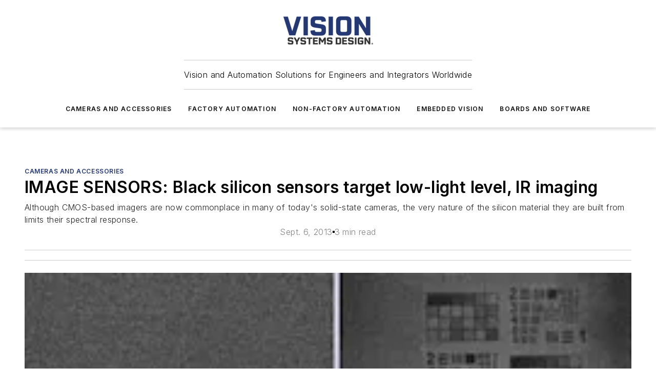

--- FILE ---
content_type: text/html;charset=utf-8
request_url: https://www.vision-systems.com/cameras-accessories/article/16736090/image-sensors-black-silicon-sensors-target-low-light-level-ir-imaging
body_size: 58295
content:
<!DOCTYPE html><html  lang="en"><head><meta charset="utf-8"><meta name="viewport" content="width=device-width, initial-scale=1, shrink-to-fit=no"><script type="text/javascript" src="/ruxitagentjs_ICA7NVfqrux_10329260115094557.js" data-dtconfig="rid=RID_-1493981195|rpid=-2009047529|domain=vision-systems.com|reportUrl=/rb_bf25051xng|app=ea7c4b59f27d43eb|cuc=ll64881i|owasp=1|mel=100000|expw=1|featureHash=ICA7NVfqrux|dpvc=1|lastModification=1769448034484|tp=500,50,0|rdnt=1|uxrgce=1|srbbv=2|agentUri=/ruxitagentjs_ICA7NVfqrux_10329260115094557.js"></script><script type="importmap">{"imports":{"#entry":"/_nuxt/CaHEyuQ-.js"}}</script><title>IMAGE SENSORS: Black silicon sensors target low-light level, IR imaging | Vision Systems Design</title><link href="https://fonts.gstatic.com" rel="preconnect"><link href="https://cdn.cookielaw.org" rel="preconnect"><link href="https://aerilon.graphql.aspire-ebm.com" rel="preconnect"><style type="text/css">
            :root {
              --spacing-unit: 6px;
--spacing: 48px;
--color-line: #CDCDCD;
--color-primary-main: #243875;
--color-primary-container: #D1E5F5;
--color-on-primary-container: #001751;
--color-secondary-main: #02184F;
--color-secondary-container: #EDF6FD;
--color-on-secondary-container: #011139;
--color-black: #0d0d0d;
--color-white: #ffffff;
--color-grey: #b2c3ce;
--color-light-grey: #e0e0e0;
--primary-font-family: Inter;
--site-max-width: 1300px;
            }
          </style><style>@media (max-width:760px){.mobile-hidden{display:none!important}}.admin-layout a{color:#3867a6}.admin-layout .vs__dropdown-toggle{background:#fff;border:1px solid #9da4b0}.ebm-layout{overflow-anchor:none;width:100%}</style><style>@media (max-width:760px){.mobile-hidden[data-v-38cf8690]{display:none!important}}.admin-layout a[data-v-38cf8690]{color:#3867a6}.admin-layout .vs__dropdown-toggle[data-v-38cf8690]{background:#fff;border:1px solid #9da4b0}.ebm-page[data-v-38cf8690]{display:flex;flex-direction:column;font-family:Arial}.ebm-page .hasToolbar[data-v-38cf8690]{max-width:calc(100% - 49px)}.ebm-page__layout[data-v-38cf8690]{z-index:2}.ebm-page__layout[data-v-38cf8690],.ebm-page__page[data-v-38cf8690]{flex:1;pointer-events:none;position:relative}.ebm-page__page[data-v-38cf8690]{display:flex;flex-direction:column;z-index:1}.ebm-page__main[data-v-38cf8690]{flex:1;margin:auto;width:100%}.ebm-page__content[data-v-38cf8690]{padding:0;pointer-events:all}@media (min-width:600px){.ebm-page__content[data-v-38cf8690]{padding:"0 10px"}}.ebm-page__reskin-background[data-v-38cf8690]{background-position:top;background-repeat:no-repeat;background-size:cover;height:100%;left:0;overflow:hidden;position:fixed;top:0;width:100%;z-index:0}.ebm-page__reskin-ad[data-v-38cf8690]{padding:1.5rem 0;position:relative;text-align:center;z-index:1}.ebm-page__siteskin-ad[data-v-38cf8690]{margin-top:24px;pointer-events:all;position:fixed;transition:all 125ms;z-index:100}.ebm-page__siteskin-ad__left[data-v-38cf8690]{right:50%}@media (max-width:1636px){.ebm-page__siteskin-ad__left[data-v-38cf8690]{display:none}}.ebm-page__siteskin-ad__right[data-v-38cf8690]{left:50%}@media (max-width:1636px){.ebm-page__siteskin-ad__right[data-v-38cf8690]{display:none}}.ebm-page .ebm-page__primary[data-v-38cf8690]{margin-top:0}.ebm-page .page-content-wrapper[data-v-38cf8690]{margin:auto;width:100%}.ebm-page .load-more[data-v-38cf8690]{padding:10px 0;pointer-events:all;text-align:center;width:100%}.ebm-page .load-more[data-v-38cf8690]>*{margin:auto;padding:0 5px}.ebm-page .load-more .label[data-v-38cf8690]{display:flex;flex-direction:row}.ebm-page .load-more .label[data-v-38cf8690]>*{margin:0 5px}.ebm-page .footer[data-v-38cf8690]{position:relative}.ebm-page .ebm-page__primary[data-v-38cf8690]{margin-top:calc(var(--spacing)/2)}.ebm-page .ebm-page__content[data-v-38cf8690]{display:flex;flex-direction:column;gap:var(--spacing);margin:0!important}.ebm-page .ebm-page__content[data-v-38cf8690]>*{position:relative}.ebm-page .ebm-page__content[data-v-38cf8690]>:after{background-color:var(--color-line);bottom:auto;bottom:calc(var(--spacing)*-.5*1);content:"";height:1px;left:0;position:absolute;right:0}.ebm-page .ebm-page__content[data-v-38cf8690]>:last-child:after{display:none}.ebm-page .page-content-wrapper[data-v-38cf8690]{display:flex;flex-direction:column;gap:var(--spacing);max-width:var(--site-max-width);padding:0 calc(var(--spacing)/2)}@media (min-width:800px){.ebm-page .page-content-wrapper[data-v-38cf8690]{padding:0 var(--spacing)}}.ebm-page .page-content-wrapper[data-v-38cf8690]>*{position:relative}.ebm-page .page-content-wrapper[data-v-38cf8690]>:after{background-color:var(--color-line);bottom:auto;bottom:calc(var(--spacing)*-.5*1);content:"";height:1px;left:0;position:absolute;right:0}.ebm-page .page-content-wrapper[data-v-38cf8690]>:last-child:after{display:none}.ebm-page .load-more[data-v-38cf8690]{padding:0}.ebm-page .secondary-pages .page-content-wrapper[data-v-38cf8690],.ebm-page.full-width .page-content-wrapper[data-v-38cf8690]{max-width:100%!important;padding:0!important}.ebm-page .secondary-pages .ebm-page__primary[data-v-38cf8690],.ebm-page.full-width .ebm-page__primary[data-v-38cf8690]{margin-top:0!important}@media print{.ebm-page__page[data-v-38cf8690]{display:block}}</style><style>@media (max-width:760px){.mobile-hidden[data-v-06639cce]{display:none!important}}.admin-layout a[data-v-06639cce]{color:#3867a6}.admin-layout .vs__dropdown-toggle[data-v-06639cce]{background:#fff;border:1px solid #9da4b0}#header-leaderboard-ad[data-v-06639cce]{align-items:center;display:flex;justify-content:center;padding:1rem}</style><style>html{scroll-padding-top:calc(var(--header-height) + 16px)}</style><style>@media (max-width:760px){.mobile-hidden[data-v-58298b0f]{display:none!important}}.admin-layout a[data-v-58298b0f]{color:#3867a6}.admin-layout .vs__dropdown-toggle[data-v-58298b0f]{background:#fff;border:1px solid #9da4b0}header[data-v-58298b0f]{bottom:0;margin:auto;position:sticky;top:0;transition:top .5s cubic-bezier(.645,.045,.355,1);z-index:50}header .reskin-ad[data-v-58298b0f]{padding:1.5rem 0;text-align:center}.navbar[data-v-58298b0f]{background-color:#fff;box-shadow:0 3px 6px #00000029;left:0;opacity:1;padding-bottom:2rem;padding-top:2rem;right:0}.navbar .content[data-v-58298b0f]{margin:auto;max-width:var(--site-max-width);padding:0 calc(var(--spacing)/2)}@media (min-width:800px){.navbar .content[data-v-58298b0f]{padding:0 var(--spacing)}}.top-navbar[data-v-58298b0f]{align-items:center;display:flex;justify-content:space-between}@media (max-width:900px){.logo[data-v-58298b0f]{flex-grow:1}.logo img[data-v-58298b0f]{max-width:180px}}@media (max-width:450px){.logo img[data-v-58298b0f]{max-width:140px}}@media (max-width:370px){.logo img[data-v-58298b0f]{max-width:120px}}@media (max-width:350px){.logo img[data-v-58298b0f]{max-width:100px}}.bottom-navbar[data-v-58298b0f]{max-height:100px;overflow:visible;transition:all .15s cubic-bezier(.86,0,.07,1)}.bottom-navbar.hidden[data-v-58298b0f]{max-height:0;overflow:hidden;transform:scale(0)}.actions[data-v-58298b0f]{align-items:center;-moz-column-gap:.5rem;column-gap:.5rem;display:flex;flex-basis:0;flex-grow:1}@media (max-width:900px){.actions[data-v-58298b0f]{flex-basis:auto;flex-grow:0}}.actions.left[data-v-58298b0f]{justify-content:left}.actions.right[data-v-58298b0f]{-moz-column-gap:0;column-gap:0;justify-content:right}.actions .login-container[data-v-58298b0f]{display:flex;gap:16px}@media (max-width:900px){.actions .login-container[data-v-58298b0f]{gap:8px}}@media (max-width:450px){.actions .login-container[data-v-58298b0f]{gap:4px}}@media (max-width:900px){.search-icon[data-v-58298b0f]{display:none}}.cta[data-v-58298b0f]{border-bottom:1px solid var(--color-line);border-top:1px solid var(--color-line);margin:1.5rem auto auto;width:-moz-fit-content;width:fit-content}@media (max-width:900px){.cta[data-v-58298b0f]{display:none}}.sub-menu[data-v-58298b0f]{align-items:center;display:flex;justify-content:center;list-style:none;margin-top:1.5rem;padding:0;white-space:nowrap}@media (max-width:1000px){.sub-menu[data-v-58298b0f]{display:none}}.sub-menu-item[data-v-58298b0f]{margin-left:1rem;margin-right:1rem}.menu-item[data-v-58298b0f],.sub-menu-link[data-v-58298b0f]{color:var(--color-black);font-size:.75rem;font-weight:600;letter-spacing:.1em;text-transform:uppercase}.popover-menu[data-v-58298b0f]{align-items:flex-start;background-color:#fff;box-shadow:0 3px 6px #00000029;display:flex;flex-direction:column;justify-content:left;padding:1.5rem;text-align:left;width:200px}.popover-menu .menu-item[data-v-58298b0f]{align-items:center;display:flex;margin-bottom:1rem}.popover-menu .menu-item .icon[data-v-58298b0f]{margin-right:1rem}</style><style>@media (max-width:760px){.mobile-hidden{display:none!important}}.admin-layout a{color:#3867a6}.admin-layout .vs__dropdown-toggle{background:#fff;border:1px solid #9da4b0}.ebm-icon{cursor:pointer}.ebm-icon .tooltip-wrapper{display:block}.ebm-icon.disabled{cursor:not-allowed}.ebm-icon.arrowUp{margin-top:3px}.ebm-icon.arrowDown{margin-top:-5px;transform:rotate(180deg)}.ebm-icon.loading{animation-duration:2s;animation-iteration-count:infinite;animation-name:spin;animation-timing-function:linear}.ebm-icon.label{align-items:center;display:flex;flex-direction:column;font-size:.8em;justify-content:center;padding:0 5px}@keyframes spin{0%{transform:rotate(0)}to{transform:rotate(1turn)}}.ebm-icon .icon,.ebm-icon svg{display:block}</style><style>@media (max-width:760px){.mobile-hidden{display:none!important}}.admin-layout a{color:#3867a6}.admin-layout .vs__dropdown-toggle{background:#fff;border:1px solid #9da4b0}.ebm-mega-menu{background-color:var(--color-black);color:#fff;container-type:inline-size;display:none;height:100%;left:0;opacity:0;overflow:auto;position:fixed;text-align:center;top:0;transition-behavior:allow-discrete;transition-duration:.3s;transition-property:overlay display opacity;width:100%}.ebm-mega-menu.cms-user-logged-in{left:49px;width:calc(100% - 49px)}.ebm-mega-menu.open{display:block;opacity:1}@starting-style{.ebm-mega-menu.open{opacity:0}}@container (max-width: 750px){.ebm-mega-menu .mega-menu-header{display:flex}}.ebm-mega-menu .mega-menu-header .icon{margin-left:30px;margin-top:40px;width:24px}.ebm-mega-menu .mega-menu-header .logo{height:35px;max-width:100%}@container (min-width: 750px){.ebm-mega-menu .mega-menu-header .logo{height:50px;margin-bottom:30px}}@container (max-width: 750px){.ebm-mega-menu .mega-menu-header .logo{margin-top:20px}.ebm-mega-menu .mega-menu-header .logo img{height:auto;margin-left:5px;max-width:140px}}.ebm-mega-menu .mega-menu-container{margin:auto}@container (min-width: 750px){.ebm-mega-menu .mega-menu-container{max-width:850px;width:100%}}.ebm-mega-menu .mega-menu-container .search-field{padding-bottom:50px}@container (max-width: 900px){.ebm-mega-menu .mega-menu-container .search-field{margin-left:calc(var(--spacing)/2);margin-right:calc(var(--spacing)/2)}}.ebm-mega-menu .mega-menu-container .nav-links{display:grid;gap:calc(var(--spacing)/2);grid-template-columns:1fr;position:relative}.ebm-mega-menu .mega-menu-container .nav-links:after{background-color:var(--color-line);bottom:auto;bottom:calc(var(--spacing)*-.5*1);content:"";height:1px;left:0;position:absolute;right:0}.ebm-mega-menu .mega-menu-container .nav-links:last-child:after{display:none}@container (max-width: 900px){.ebm-mega-menu .mega-menu-container .nav-links{margin-left:calc(var(--spacing)/2);margin-right:calc(var(--spacing)/2)}}@container (min-width: 750px){.ebm-mega-menu .mega-menu-container .nav-links{gap:calc(var(--spacing)*2);grid-template-columns:1fr 1fr 1fr;padding-bottom:var(--spacing)}}.ebm-mega-menu .mega-menu-container .nav-links .section{display:flex;flex-direction:column;font-weight:400;list-style:none;text-align:center}@container (max-width: 750px){.ebm-mega-menu .mega-menu-container .nav-links .section{gap:5px;padding-top:30px;position:relative}.ebm-mega-menu .mega-menu-container .nav-links .section:after{background-color:var(--color-line);bottom:auto;bottom:calc(var(--spacing)*-.5*1);content:"";height:1px;left:0;position:absolute;right:0}.ebm-mega-menu .mega-menu-container .nav-links .section:last-child:after{display:none}.ebm-mega-menu .mega-menu-container .nav-links .section:first-child{padding-top:15px}}@container (min-width: 750px){.ebm-mega-menu .mega-menu-container .nav-links .section{border-bottom:none;font-size:1.25rem;gap:16px;position:relative;text-align:left}.ebm-mega-menu .mega-menu-container .nav-links .section:after{background-color:var(--color-line);bottom:0;content:"";height:100%;left:auto;position:absolute;right:calc(var(--spacing)*-.5*2);top:0;width:1px}.ebm-mega-menu .mega-menu-container .nav-links .section:last-child:after{display:none}}.ebm-mega-menu .mega-menu-container .nav-links .section a{color:#fff}.ebm-mega-menu .mega-menu-container .nav-links .section .title{font-size:.75rem;font-weight:400;text-transform:uppercase}.ebm-mega-menu .mega-menu-container .affiliate-links{display:flex;justify-content:center;margin-top:var(--spacing);padding:calc(var(--spacing)*.5);position:relative}.ebm-mega-menu .mega-menu-container .affiliate-links:after{background-color:var(--color-line);bottom:auto;bottom:calc(var(--spacing)*-.5*1);content:"";height:1px;left:0;position:absolute;right:0}.ebm-mega-menu .mega-menu-container .affiliate-links:last-child:after{display:none}.ebm-mega-menu .mega-menu-container .affiliate-links .ebm-affiliated-brands-direction{flex-direction:column;gap:calc(var(--spacing)*.5)}.ebm-mega-menu .mega-menu-container .social-links{align-items:center;display:flex;flex-direction:column;font-size:.75rem;justify-content:center;margin-top:var(--spacing);padding:calc(var(--spacing)*.5);text-transform:uppercase}.ebm-mega-menu .mega-menu-container .social-links .socials{gap:16px;margin:16px 16px 24px}</style><style>@media (max-width:760px){.mobile-hidden{display:none!important}}.admin-layout a{color:#3867a6}.admin-layout .vs__dropdown-toggle{background:#fff;border:1px solid #9da4b0}.ebm-search-field{container-type:inline-size;position:relative}.ebm-search-field .input{padding:10px 0;position:relative;width:100%}.ebm-search-field .input .icon{bottom:0;height:24px;margin:auto;position:absolute;right:.5rem;top:0}.ebm-search-field .input .clear-icon{bottom:0;height:24px;margin:auto;position:absolute;right:2.5rem;top:0}.ebm-search-field .input input{background-color:var(--c4e26338);border:1px solid var(--7798abdd);border-radius:5px;color:var(--0c12ecfc);font-size:1em;padding:1rem 8px 1rem 20px;width:100%}.ebm-search-field .sponsor-container{align-items:center;display:flex;font-size:.5rem;gap:5px;height:24px;margin:auto;position:absolute;right:10%;top:20%}@container (max-width: 750px){.ebm-search-field .sponsor-container{justify-content:flex-end;padding:10px 15px 0 0;position:static}}.ebm-search-field input[type=search]::-webkit-search-cancel-button,.ebm-search-field input[type=search]::-webkit-search-decoration{-webkit-appearance:none;appearance:none}</style><style>@media (max-width:760px){.mobile-hidden[data-v-3823c912]{display:none!important}}.admin-layout a[data-v-3823c912]{color:#3867a6}.admin-layout .vs__dropdown-toggle[data-v-3823c912]{background:#fff;border:1px solid #9da4b0}.ebm-affiliated-brands[data-v-3823c912]{display:flex;flex-direction:row;font-size:.75rem}.ebm-affiliated-brands__label[data-v-3823c912]{display:block;padding:0 calc(var(--spacing)/2)}.ebm-affiliated-brands__links[data-v-3823c912]{display:flex;flex-direction:row;flex-wrap:wrap;justify-content:center}.ebm-affiliated-brands__links>div[data-v-3823c912]{padding:0 calc(var(--spacing)/4)}.ebm-affiliated-brands__links>div a[data-v-3823c912]{color:var(--link-color);font-weight:600}</style><style>@media (max-width:760px){.mobile-hidden[data-v-8e92f456]{display:none!important}}.admin-layout a[data-v-8e92f456]{color:#3867a6}.admin-layout .vs__dropdown-toggle[data-v-8e92f456]{background:#fff;border:1px solid #9da4b0}.ebm-socials[data-v-8e92f456]{display:flex;flex-wrap:wrap}.ebm-socials__icon[data-v-8e92f456]{cursor:pointer;margin-right:7px;text-decoration:none}.ebm-socials .text[data-v-8e92f456]{height:0;overflow:hidden;text-indent:-9999px}</style><style>@media (max-width:760px){.mobile-hidden{display:none!important}}.admin-layout a{color:#3867a6}.admin-layout .vs__dropdown-toggle{background:#fff;border:1px solid #9da4b0}.ebm-ad-target__outer{display:flex;height:auto;justify-content:center;max-width:100%;width:100%}.ebm-ad-target__inner{align-items:center;display:flex}.ebm-ad-target img{max-width:100%}.ebm-ad-target iframe{box-shadow:0 .125rem .25rem #00000013}</style><style>@media (max-width:760px){.mobile-hidden[data-v-4c12f864]{display:none!important}}.admin-layout a[data-v-4c12f864]{color:#3867a6}.admin-layout .vs__dropdown-toggle[data-v-4c12f864]{background:#fff;border:1px solid #9da4b0}#sticky-bottom-ad[data-v-4c12f864]{align-items:center;background:#000000bf;display:flex;justify-content:center;left:0;padding:8px;position:fixed;right:0;z-index:999}#sticky-bottom-ad .close-button[data-v-4c12f864]{background:none;border:0;color:#fff;cursor:pointer;font-weight:900;margin:8px;position:absolute;right:0;top:0}.slide-up-enter[data-v-4c12f864],.slide-up-leave-to[data-v-4c12f864]{opacity:0;transform:translateY(200px)}.slide-up-enter-active[data-v-4c12f864]{transition:all .25s ease-out}.slide-up-leave-active[data-v-4c12f864]{transition:all .25s ease-in}</style><style>@media (max-width:760px){.mobile-hidden[data-v-0622f0e1]{display:none!important}}.admin-layout a[data-v-0622f0e1]{color:#3867a6}.admin-layout .vs__dropdown-toggle[data-v-0622f0e1]{background:#fff;border:1px solid #9da4b0}.grid[data-v-0622f0e1]{container-type:inline-size;margin:auto}.grid .grid-row[data-v-0622f0e1]{position:relative}.grid .grid-row[data-v-0622f0e1]:after{background-color:var(--color-line);bottom:auto;bottom:calc(var(--spacing)*-.5*1);content:"";height:1px;left:0;position:absolute;right:0}.grid .grid-row.hide-bottom-border[data-v-0622f0e1]:after,.grid .grid-row[data-v-0622f0e1]:last-child:after{display:none}@container (width >= 750px){.grid .grid-row.mobile-only[data-v-0622f0e1]{display:none}}@container (width < 750px){.grid .grid-row.exclude-mobile[data-v-0622f0e1]{display:none}}</style><style>@media (max-width:760px){.mobile-hidden[data-v-840eddae]{display:none!important}}.admin-layout a[data-v-840eddae]{color:#3867a6}.admin-layout .vs__dropdown-toggle[data-v-840eddae]{background:#fff;border:1px solid #9da4b0}.web-row[data-v-840eddae]{container-type:inline-size}.web-row .row[data-v-840eddae]{--col-size:calc(50% - var(--spacing)*1/2);display:grid;padding-bottom:0ver;padding-top:0;width:100%}@media (min-width:750px){.web-row .row[data-v-840eddae]{padding-left:0;padding-right:0}}@media (min-width:500px){.web-row .row.restricted[data-v-840eddae]{margin:auto;max-width:66%}}.web-row .row .column-wrapper[data-v-840eddae]{display:flex;order:0;width:100%}.web-row .row.largest_first.layout1_2 .column-wrapper[data-v-840eddae]:nth-child(2),.web-row .row.largest_first.layout1_2_1 .column-wrapper[data-v-840eddae]:nth-child(2),.web-row .row.largest_first.layout1_3 .column-wrapper[data-v-840eddae]:nth-child(2){order:-1}@container (min-width: 750px){.web-row .row.layout1_1[data-v-840eddae]{display:grid;grid-template-columns:minmax(0,1fr) minmax(0,1fr)}.web-row .row.layout1_1 .column-wrapper[data-v-840eddae]{position:relative}.web-row .row.layout1_1 .column-wrapper[data-v-840eddae]:after{background-color:var(--color-line);bottom:0;content:"";height:100%;left:auto;position:absolute;right:calc(var(--spacing)*-.5*1);top:0;width:1px}.web-row .row.layout1_1 .column-wrapper[data-v-840eddae]:last-child:after{display:none}.web-row .row.layout1_2[data-v-840eddae]{display:grid;grid-template-columns:minmax(0,var(--col-size)) minmax(0,var(--col-size))}.web-row .row.layout1_2 .column-wrapper[data-v-840eddae]{position:relative}.web-row .row.layout1_2 .column-wrapper[data-v-840eddae]:after{background-color:var(--color-line);bottom:0;content:"";height:100%;left:auto;position:absolute;right:calc(var(--spacing)*-.5*1);top:0;width:1px}.web-row .row.layout1_2 .column-wrapper[data-v-840eddae]:last-child:after{display:none}.web-row .row.layout1_2 .column-wrapper[data-v-840eddae]:nth-child(2){order:0!important}}@container (min-width: 1050px){.web-row .row.layout1_2[data-v-840eddae]{--col-size:calc(33.33333% - var(--spacing)*2/3);grid-template-columns:var(--col-size) calc(var(--col-size)*2 + var(--spacing))}}@container (min-width: 750px){.web-row .row.layout2_1[data-v-840eddae]{display:grid;grid-template-columns:minmax(0,var(--col-size)) minmax(0,var(--col-size))}.web-row .row.layout2_1 .column-wrapper[data-v-840eddae]{position:relative}.web-row .row.layout2_1 .column-wrapper[data-v-840eddae]:after{background-color:var(--color-line);bottom:0;content:"";height:100%;left:auto;position:absolute;right:calc(var(--spacing)*-.5*1);top:0;width:1px}.web-row .row.layout2_1 .column-wrapper[data-v-840eddae]:last-child:after{display:none}}@container (min-width: 1050px){.web-row .row.layout2_1[data-v-840eddae]{--col-size:calc(33.33333% - var(--spacing)*2/3);grid-template-columns:calc(var(--col-size)*2 + var(--spacing)) var(--col-size)}}@container (min-width: 1100px){.web-row .row.layout1_1_1[data-v-840eddae]{--col-size:calc(33.33333% - var(--spacing)*2/3);display:grid;grid-template-columns:minmax(0,var(--col-size)) minmax(0,var(--col-size)) minmax(0,var(--col-size))}.web-row .row.layout1_1_1 .column-wrapper[data-v-840eddae]{position:relative}.web-row .row.layout1_1_1 .column-wrapper[data-v-840eddae]:after{background-color:var(--color-line);bottom:0;content:"";height:100%;left:auto;position:absolute;right:calc(var(--spacing)*-.5*1);top:0;width:1px}.web-row .row.layout1_1_1 .column-wrapper[data-v-840eddae]:last-child:after{display:none}}</style><style>@media (max-width:760px){.mobile-hidden{display:none!important}}.admin-layout a{color:#3867a6}.admin-layout .vs__dropdown-toggle{background:#fff;border:1px solid #9da4b0}.web-grid-title{align-items:center;container-type:inline-size;font-family:var(--primary-font-family);margin-bottom:calc(var(--spacing)/2);max-width:100%;width:100%}.web-grid-title .title{display:flex;flex:1 0 auto;font-size:1.9rem;font-weight:600;gap:var(--spacing-unit);letter-spacing:-.01em;line-height:40px;max-width:100%;overflow:hidden;text-overflow:ellipsis}.web-grid-title .title .grid-title-image-icon{height:23px;margin-top:8px}.web-grid-title.has-link .title{max-width:calc(100% - 100px)}.web-grid-title .divider{background-color:var(--color-line);height:1px;width:100%}.web-grid-title .view-more{color:var(--color-primary-main);cursor:primary;flex:0 1 auto;font-size:.75rem;font-weight:600;letter-spacing:.05em;line-height:18px;text-transform:uppercase;white-space:nowrap}@container (max-width: 500px){.web-grid-title .view-more{display:none}}.web-grid-title.primary{display:flex;gap:5px}.web-grid-title.primary .topbar,.web-grid-title.secondary .divider,.web-grid-title.secondary .view-more{display:none}.web-grid-title.secondary .topbar{background-color:var(--color-primary-main);height:8px;margin-bottom:calc(var(--spacing)/3);width:80px}</style><style>@media (max-width:760px){.mobile-hidden[data-v-2e2a3563]{display:none!important}}.admin-layout a[data-v-2e2a3563]{color:#3867a6}.admin-layout .vs__dropdown-toggle[data-v-2e2a3563]{background:#fff;border:1px solid #9da4b0}.column[data-v-2e2a3563]{align-items:stretch;display:flex;flex-wrap:wrap;height:100%;position:relative}.column[data-v-2e2a3563],.column .standard-blocks[data-v-2e2a3563],.column .sticky-blocks[data-v-2e2a3563]{width:100%}.column.block-align-center[data-v-2e2a3563]{align-items:center;justify-content:center}.column.block-align-top[data-v-2e2a3563]{align-items:top;flex-direction:column}.column.block-align-sticky[data-v-2e2a3563]{align-items:start;display:block;justify-content:center}.column.block-align-equalize[data-v-2e2a3563]{align-items:stretch}.column .sticky-blocks.has-standard[data-v-2e2a3563]{margin-top:var(--spacing)}.column .block-wrapper[data-v-2e2a3563]{max-width:100%;position:relative}.column .block-wrapper[data-v-2e2a3563]:after{background-color:var(--color-line);bottom:auto;bottom:calc(var(--spacing)*-.5*1);content:"";height:1px;left:0;position:absolute;right:0}.column .block-wrapper.hide-bottom-border[data-v-2e2a3563]:after,.column .block-wrapper[data-v-2e2a3563]:last-child:after,.column .standard-blocks:not(.has-sticky) .block-wrapper[data-v-2e2a3563]:last-child:after,.column .sticky-blocks .block-wrapper[data-v-2e2a3563]:last-child:after{display:none}@media print{.column[data-v-2e2a3563]{height:auto}}</style><style>@media (max-width:760px){.mobile-hidden[data-v-a4efc542]{display:none!important}}.admin-layout a[data-v-a4efc542]{color:#3867a6}.admin-layout .vs__dropdown-toggle[data-v-a4efc542]{background:#fff;border:1px solid #9da4b0}.block[data-v-a4efc542]{display:flex;flex-direction:column;overflow:visible;width:100%}.block .block-title[data-v-a4efc542]{margin-bottom:calc(var(--spacing)/2)}.block .above-cta[data-v-a4efc542]{height:100%}.block .title[data-v-a4efc542]{font-size:1rem;line-height:1rem;text-transform:uppercase}.block .title a[data-v-a4efc542]{color:inherit;text-decoration:none}.block .title a[data-v-a4efc542]:hover{text-decoration:underline}.block .title template[data-v-a4efc542]{display:inline-block}.block .content[data-v-a4efc542]{display:flex;width:100%}.block .cta[data-v-a4efc542]{align-items:center;display:flex;flex-direction:column;font-size:1rem;gap:calc(var(--spacing)/2);justify-content:space-between}@container (width > 500px){.block .cta[data-v-a4efc542]{flex-direction:row}}</style><style>@media (max-width:760px){.mobile-hidden[data-v-3dec0756]{display:none!important}}.admin-layout a[data-v-3dec0756]{color:#3867a6}.admin-layout .vs__dropdown-toggle[data-v-3dec0756]{background:#fff;border:1px solid #9da4b0}.ebm-button-wrapper[data-v-3dec0756]{display:inline-block}.ebm-button-wrapper .ebm-button[data-v-3dec0756]{border:1px solid;border-radius:.1rem;cursor:pointer;display:block;font-weight:600;outline:none;text-transform:uppercase;width:100%}.ebm-button-wrapper .ebm-button .content[data-v-3dec0756]{align-items:center;display:flex;gap:var(--spacing-unit);justify-content:center}.ebm-button-wrapper .ebm-button .content.icon-right[data-v-3dec0756]{flex-direction:row-reverse}.ebm-button-wrapper .ebm-button[data-v-3dec0756]:focus,.ebm-button-wrapper .ebm-button[data-v-3dec0756]:hover{box-shadow:0 0 .1rem #3e5d8580;filter:contrast(125%)}.ebm-button-wrapper .ebm-button[data-v-3dec0756]:active{box-shadow:0 0 .3rem #1c417280}.ebm-button-wrapper .ebm-button[data-v-3dec0756]:active:after{height:200px;width:200px}.ebm-button-wrapper .ebm-button--small[data-v-3dec0756]{font-size:.75rem;padding:.2rem .4rem}.ebm-button-wrapper .ebm-button--medium[data-v-3dec0756]{font-size:.75rem;padding:.3rem .6rem}.ebm-button-wrapper .ebm-button--large[data-v-3dec0756]{font-size:.75rem;line-height:1.25rem;padding:.5rem 1rem}@media (max-width:450px){.ebm-button-wrapper .ebm-button--large[data-v-3dec0756]{padding:.5rem}}.ebm-button-wrapper .ebm-button--fullWidth[data-v-3dec0756]{font-size:1.15rem;margin:0 auto;padding:.5rem 1rem;width:100%}.ebm-button-wrapper.primary .ebm-button[data-v-3dec0756],.ebm-button-wrapper.solid .ebm-button[data-v-3dec0756]{background-color:var(--button-accent-color);border-color:var(--button-accent-color);color:var(--button-text-color)}.ebm-button-wrapper.primary .ebm-button[data-v-3dec0756]:hover,.ebm-button-wrapper.solid .ebm-button[data-v-3dec0756]:hover{text-decoration:underline}.ebm-button-wrapper.hollow .ebm-button[data-v-3dec0756]{background-color:transparent;background-color:#fff;border:1px solid var(--button-accent-color);color:var(--button-accent-color)}.ebm-button-wrapper.hollow .ebm-button[data-v-3dec0756]:hover{text-decoration:underline}.ebm-button-wrapper.borderless .ebm-button[data-v-3dec0756]{background-color:transparent;border-color:transparent;color:var(--button-accent-color)}.ebm-button-wrapper.borderless .ebm-button[data-v-3dec0756]:hover{background-color:var(--button-accent-color);color:#fff;text-decoration:underline}.ebm-button-wrapper .ebm-button[data-v-3dec0756]{transition:all .15s ease-in-out}</style><style>@media (max-width:760px){.mobile-hidden{display:none!important}}.admin-layout a{color:#3867a6}.admin-layout .vs__dropdown-toggle{background:#fff;border:1px solid #9da4b0}.web-footer-new{display:flex;font-size:1rem;font-weight:400;justify-content:center;padding-bottom:calc(var(--spacing)/2);pointer-events:all;width:100%}.web-footer-new a{color:var(--link-color)}.web-footer-new .container{display:flex;justify-content:center;width:100%}.web-footer-new .container .container-wrapper{display:flex;flex-direction:column;gap:var(--spacing);width:100%}@media (min-width:800px){.web-footer-new .container{flex-direction:row}}.web-footer-new .container .row{position:relative;width:100%}.web-footer-new .container .row:after{background-color:var(--color-line);bottom:auto;bottom:calc(var(--spacing)*-.5*1);content:"";height:1px;left:0;position:absolute;right:0}.web-footer-new .container .row:last-child:after{display:none}.web-footer-new .container .row.full-width{justify-items:center}.web-footer-new .container .column-wrapper{display:grid;gap:var(--spacing);grid-template-columns:1fr}.web-footer-new .container .column-wrapper.full-width{max-width:var(--site-max-width)!important;padding:0 calc(var(--spacing)*1.5);width:100%}.web-footer-new .container .column-wrapper .col{align-items:center;display:flex;flex-direction:column;gap:calc(var(--spacing)/4);justify-content:center;margin:0 auto;max-width:80%;position:relative;text-align:center}.web-footer-new .container .column-wrapper .col:after{background-color:var(--color-line);bottom:auto;bottom:calc(var(--spacing)*-.5*1);content:"";height:1px;left:0;position:absolute;right:0}.web-footer-new .container .column-wrapper .col:last-child:after{display:none}.web-footer-new .container .column-wrapper .col.valign-middle{align-self:center}@media (min-width:800px){.web-footer-new .container .column-wrapper{align-items:start;gap:var(--spacing)}.web-footer-new .container .column-wrapper.cols1_1_1{grid-template-columns:1fr 1fr 1fr}.web-footer-new .container .column-wrapper.cols1_1{grid-template-columns:1fr 1fr}.web-footer-new .container .column-wrapper .col{align-items:start;max-width:100%;position:relative;text-align:left}.web-footer-new .container .column-wrapper .col:after{background-color:var(--color-line);bottom:0;content:"";height:100%;left:auto;position:absolute;right:calc(var(--spacing)*-.5*1);top:0;width:1px}.web-footer-new .container .column-wrapper .col:last-child:after{display:none}}.web-footer-new .corporatelogo{align-self:center;filter:brightness(0);height:auto;margin-right:var(--spacing-unit);width:100px}.web-footer-new .menu-copyright{align-items:center;display:flex;flex-direction:column;gap:calc(var(--spacing)/2)}.web-footer-new .menu-copyright.full-width{max-width:var(--site-max-width);padding:0 calc(var(--spacing)*1.5);width:100%}.web-footer-new .menu-copyright .links{display:flex;font-size:.75rem;gap:calc(var(--spacing)/4);list-style:none;margin:0;padding:0}.web-footer-new .menu-copyright .copyright{display:flex;flex-direction:row;flex-wrap:wrap;font-size:.8em;justify-content:center}@media (min-width:800px){.web-footer-new .menu-copyright{flex-direction:row;justify-content:space-between}}.web-footer-new .blocktitle{color:#000;font-size:1.1rem;font-weight:600;width:100%}.web-footer-new .web-affiliated-brands-direction{flex-direction:column}@media (min-width:800px){.web-footer-new .web-affiliated-brands-direction{flex-direction:row}}</style><style>@media (max-width:760px){.mobile-hidden{display:none!important}}.admin-layout a{color:#3867a6}.admin-layout .vs__dropdown-toggle{background:#fff;border:1px solid #9da4b0}.ebm-web-subscribe-wrapper{display:flex;flex-direction:column;height:100%;overflow:auto}.ebm-web-subscribe-content{height:100%;overflow:auto;padding:calc(var(--spacing)*.5) var(--spacing)}@container (max-width: 750px){.ebm-web-subscribe-content{padding-bottom:100%}}.ebm-web-subscribe-content .web-subscribe-header .web-subscribe-title{align-items:center;display:flex;gap:var(--spacing);justify-content:space-between;line-height:normal}.ebm-web-subscribe-content .web-subscribe-header .web-subscribe-title .close-button{align-items:center;cursor:pointer;display:flex;font-size:.75rem;font-weight:600;text-transform:uppercase}.ebm-web-subscribe-content .web-subscribe-header .web-subscribe-subtext{padding-bottom:var(--spacing)}.ebm-web-subscribe-content .web-subscribe-header .newsletter-items{display:grid;gap:10px;grid-template-columns:1fr 1fr}@container (max-width: 750px){.ebm-web-subscribe-content .web-subscribe-header .newsletter-items{grid-template-columns:1fr}}.ebm-web-subscribe-content .web-subscribe-header .newsletter-items .newsletter-item{border:1px solid var(--color-line);display:flex;flex-direction:row;flex-direction:column;gap:1rem;padding:1rem}.ebm-web-subscribe-content .web-subscribe-header .newsletter-items .newsletter-item .newsletter-title{display:flex;font-size:1.25rem;font-weight:600;justify-content:space-between;letter-spacing:-.01em;line-height:25px}.ebm-web-subscribe-content .web-subscribe-header .newsletter-items .newsletter-item .newsletter-description{font-size:1rem;font-weight:400;letter-spacing:.0125em;line-height:24px}.web-subscribe-footer{background-color:#fff;box-shadow:0 4px 16px #00000040;width:100%}.web-subscribe-footer .subscribe-footer-wrapper{padding:var(--spacing)!important}.web-subscribe-footer .subscribe-footer-wrapper .user-info-container{align-items:center;display:flex;justify-content:space-between;padding-bottom:calc(var(--spacing)*.5)}.web-subscribe-footer .subscribe-footer-wrapper .user-info-container .nl-user-info{align-items:center;display:flex;gap:10px}.web-subscribe-footer .subscribe-footer-wrapper .subscribe-login-container .nl-selected{font-size:1.25rem;font-weight:600;margin-bottom:10px}.web-subscribe-footer .subscribe-footer-wrapper .subscribe-login-container .form-fields-setup{display:flex;gap:calc(var(--spacing)*.125);padding-top:calc(var(--spacing)*.5)}@container (max-width: 1050px){.web-subscribe-footer .subscribe-footer-wrapper .subscribe-login-container .form-fields-setup{display:block}}.web-subscribe-footer .subscribe-footer-wrapper .subscribe-login-container .form-fields-setup .web-form-fields{z-index:100}.web-subscribe-footer .subscribe-footer-wrapper .subscribe-login-container .form-fields-setup .web-form-fields .field-label{font-size:.75rem}.web-subscribe-footer .subscribe-footer-wrapper .subscribe-login-container .form-fields-setup .form{display:flex;gap:calc(var(--spacing)*.125)}@container (max-width: 750px){.web-subscribe-footer .subscribe-footer-wrapper .subscribe-login-container .form-fields-setup .form{flex-direction:column;padding-bottom:calc(var(--spacing)*.5)}}.web-subscribe-footer .subscribe-footer-wrapper .subscribe-login-container .form-fields-setup .form .vs__dropdown-menu{max-height:8rem}@container (max-width: 750px){.web-subscribe-footer .subscribe-footer-wrapper .subscribe-login-container .form-fields-setup .form .vs__dropdown-menu{max-height:4rem}}.web-subscribe-footer .subscribe-footer-wrapper .subscribe-login-container .form-fields-setup .subscribe-button{margin-top:calc(var(--spacing)*.5);width:20%}@container (max-width: 1050px){.web-subscribe-footer .subscribe-footer-wrapper .subscribe-login-container .form-fields-setup .subscribe-button{width:100%}}.web-subscribe-footer .subscribe-footer-wrapper .subscribe-login-container .form-fields-setup .subscribe-button .ebm-button{height:3rem}.web-subscribe-footer .subscribe-footer-wrapper .subscribe-login-container .compliance-field{font-size:.75rem;line-height:18px;z-index:-1}.web-subscribe-footer .subscribe-footer-wrapper a{color:#000;text-decoration:underline}.web-subscribe-footer .subscribe-footer-wrapper .subscribe-consent{font-size:.75rem;letter-spacing:.025em;line-height:18px;padding:5px 0}.web-subscribe-footer .subscribe-footer-wrapper .account-check{padding-top:calc(var(--spacing)*.25)}</style><style>@media (max-width:760px){.mobile-hidden{display:none!important}}.admin-layout a{color:#3867a6}.admin-layout .vs__dropdown-toggle{background:#fff;border:1px solid #9da4b0}.ebm-web-pane{container-type:inline-size;height:100%;pointer-events:all;position:fixed;right:0;top:0;width:100%;z-index:100}.ebm-web-pane.hidden{pointer-events:none}.ebm-web-pane.hidden .web-pane-mask{opacity:0}.ebm-web-pane.hidden .contents{max-width:0}.ebm-web-pane .web-pane-mask{background-color:#000;display:table;height:100%;opacity:.8;padding:16px;transition:all .3s ease;width:100%}.ebm-web-pane .contents{background-color:#fff;bottom:0;max-width:1072px;position:absolute;right:0;top:0;transition:all .3s ease;width:100%}.ebm-web-pane .contents.cms-user-logged-in{width:calc(100% - 49px)}.ebm-web-pane .contents .close-icon{cursor:pointer;display:flex;justify-content:flex-end;margin:10px}</style><style>@media (max-width:760px){.mobile-hidden{display:none!important}}.admin-layout a{color:#3867a6}.admin-layout .vs__dropdown-toggle{background:#fff;border:1px solid #9da4b0}.gam-slot-builder{min-width:300px;width:100%}.gam-slot-builder iframe{max-width:100%;overflow:hidden}</style><style>@media (max-width:760px){.mobile-hidden{display:none!important}}.admin-layout a{color:#3867a6}.admin-layout .vs__dropdown-toggle{background:#fff;border:1px solid #9da4b0}.web-content-title-new{display:flex;flex-direction:column;gap:calc(var(--spacing));width:100%}.web-content-title-new>*{position:relative}.web-content-title-new>:after{background-color:var(--color-line);bottom:auto;bottom:calc(var(--spacing)*-.5*1);content:"";height:1px;left:0;position:absolute;right:0}.web-content-title-new>:last-child:after{display:none}.web-content-title-new .above-line{container-type:inline-size;display:flex;flex-direction:column;gap:calc(var(--spacing)/2)}.web-content-title-new .above-line .section-wrapper{display:flex;gap:calc(var(--spacing)/4)}.web-content-title-new .above-line .section-wrapper.center{margin-left:auto;margin-right:auto}.web-content-title-new .above-line .sponsored-label{color:var(--color-primary-main);font-size:.75rem;font-weight:600;letter-spacing:.05rem;text-transform:uppercase}.web-content-title-new .above-line .section{font-size:.75rem;font-weight:600;letter-spacing:.05em;text-transform:uppercase}.web-content-title-new .above-line .event-info{display:flex;flex-direction:column;font-size:.9rem;gap:calc(var(--spacing)/2)}.web-content-title-new .above-line .event-info .column{display:flex;flex-direction:column;font-size:.9rem;gap:calc(var(--spacing)/4);width:100%}.web-content-title-new .above-line .event-info .column .content{display:flex;gap:calc(var(--spacing)/4)}.web-content-title-new .above-line .event-info .column label{flex:0 0 80px;font-weight:600}.web-content-title-new .above-line .event-info>*{position:relative}.web-content-title-new .above-line .event-info>:after{background-color:var(--color-line);bottom:0;content:"";height:100%;left:auto;position:absolute;right:calc(var(--spacing)*-.5*1);top:0;width:1px}.web-content-title-new .above-line .event-info>:last-child:after{display:none}@container (min-width: 600px){.web-content-title-new .above-line .event-info{align-items:center;flex-direction:row;gap:calc(var(--spacing))}.web-content-title-new .above-line .event-info>*{position:relative}.web-content-title-new .above-line .event-info>:after{background-color:var(--color-line);bottom:0;content:"";height:100%;left:auto;position:absolute;right:calc(var(--spacing)*-.5*1);top:0;width:1px}.web-content-title-new .above-line .event-info>:last-child:after{display:none}.web-content-title-new .above-line .event-info .event-location{display:block}}.web-content-title-new .above-line .title-text{font-size:2rem;line-height:1.2}@container (width > 500px){.web-content-title-new .above-line .title-text{font-size:2.75rem}}.web-content-title-new .above-line .author-row{align-items:center;display:flex;flex-direction:column;gap:calc(var(--spacing)/3);justify-content:center}.web-content-title-new .above-line .author-row .all-authors{display:flex;gap:calc(var(--spacing)/3)}.web-content-title-new .above-line .author-row .date-read-time{align-items:center;display:flex;gap:calc(var(--spacing)/3)}.web-content-title-new .above-line .author-row .dot{align-items:center;grid-area:dot}.web-content-title-new .above-line .author-row .dot:after{background-color:#000;content:"";display:block;height:4px;width:4px}.web-content-title-new .above-line .author-row .dot.first{display:none}.web-content-title-new .above-line .author-row .date{grid-area:date}.web-content-title-new .above-line .author-row .read-time{grid-area:read-time}.web-content-title-new .above-line .author-row .date,.web-content-title-new .above-line .author-row .duration,.web-content-title-new .above-line .author-row .read-time{color:#000;opacity:.5}@container (width > 500px){.web-content-title-new .above-line .author-row{flex-direction:row}.web-content-title-new .above-line .author-row .dot.first{display:block}}@container (width > 700px){.web-content-title-new .above-line .author-row{justify-content:flex-start}}.web-content-title-new .above-line .teaser-text{color:#222;font-size:16px;padding-top:8px}@container (width > 500px){.web-content-title-new .above-line .teaser-text{font-size:17px}}@container (width > 700px){.web-content-title-new .above-line .teaser-text{font-size:18px}}@container (width > 1000px){.web-content-title-new .above-line .teaser-text{font-size:19px}}.web-content-title-new .above-line .podcast-series{align-items:center;color:var(--color-primary-main);display:flex;font-size:.85rem;font-weight:500;gap:6px;text-transform:uppercase}.web-content-title-new .below-line{align-items:center;display:flex;justify-content:space-between;width:100%}.web-content-title-new .below-line .print-favorite{display:flex;gap:calc(var(--spacing)/3);justify-content:flex-end}.web-content-title-new .image-wrapper{flex:1 0 auto;width:100%}.web-content-title-new .comment-count{align-items:center;cursor:pointer;display:flex;padding-left:8px}.web-content-title-new .comment-count .viafoura{align-items:center;background-color:transparent!important;display:flex;font-size:16px;font-weight:inherit;padding-left:4px}.web-content-title-new .event-location p{margin:0}.web-content-title-new .highlights h2{margin-bottom:24px}.web-content-title-new .highlights .text{font-size:18px}.web-content-title-new .highlights .text li{margin-bottom:16px}.web-content-title-new .highlights .text li:last-child{margin-bottom:0}.web-content-title-new .author-contributor,.web-content-title-new .company-link{color:#000;display:flex;flex-wrap:wrap}.web-content-title-new .author-contributor a,.web-content-title-new .company-link a{color:inherit!important;font-size:1rem;text-decoration:underline}.web-content-title-new .author-contributor .author{display:flex}.web-content-title-new.center{text-align:center}.web-content-title-new.center .breadcrumb{display:flex;justify-content:center}.web-content-title-new.center .author-row{justify-content:center}</style><style>@media (max-width:760px){.mobile-hidden[data-v-e69042fe]{display:none!important}}.admin-layout a[data-v-e69042fe]{color:#3867a6}.admin-layout .vs__dropdown-toggle[data-v-e69042fe]{background:#fff;border:1px solid #9da4b0}.ebm-share-list[data-v-e69042fe]{display:flex;gap:calc(var(--spacing)/3);list-style:none;overflow:hidden;padding:0;transition:.3s;width:100%}.ebm-share-list li[data-v-e69042fe]{margin:0;padding:0}.ebm-share-item[data-v-e69042fe]{border-radius:4px;cursor:pointer;margin:2px}</style><style>@media (max-width:760px){.mobile-hidden{display:none!important}}.admin-layout a{color:#3867a6}.admin-layout .vs__dropdown-toggle{background:#fff;border:1px solid #9da4b0}.ebm-content-teaser-image .view-gallery-btn{margin-top:8px}.ebm-content-teaser-image__link{cursor:pointer}.ebm-content-teaser-image__small{cursor:zoom-in}.ebm-content-teaser-image__large{align-items:center;background-color:#000c;cursor:zoom-out;display:flex;height:100%;left:0;padding:0 50px;position:fixed;top:0;transition:.3s;width:100%;z-index:50001}.ebm-content-teaser-image__large .large-image-wrapper{display:grid;height:90%;max-height:90vh}.ebm-content-teaser-image__large .large-image-wrapper>div{background-color:#fff;margin:auto;max-height:calc(90vh - 45px);max-width:100%;position:relative;text-align:center}.ebm-content-teaser-image__large .large-image-wrapper>div img{border:5px solid #fff;border-bottom:none;margin:auto auto -5px;max-height:calc(90vh - 45px);max-width:100%}.ebm-content-teaser-image__large .large-image-wrapper>div .caption{background-color:#fff;border:5px solid #fff;font-size:.85em;max-width:100%;padding:5px;text-align:center;width:100%}.ebm-content-teaser-image__large .large-image-wrapper>div .credit{position:absolute;right:10px;top:10px}.ebm-content-teaser-image__large .arrow-icon{background-color:transparent;height:36px;width:36px}.ebm-content-teaser-image .thumbnails{align-items:center;display:flex;flex-wrap:wrap;gap:20px;justify-content:center;padding:10px}.ebm-content-teaser-image .thumbnails .thumbnail{border:1px solid transparent;cursor:pointer;max-width:200px;min-width:100px}.ebm-content-teaser-image .thumbnails .thumbnail:hover{border:1px solid #000}</style><style>@media (max-width:760px){.mobile-hidden{display:none!important}}.admin-layout a{color:#3867a6}.admin-layout .vs__dropdown-toggle{background:#fff;border:1px solid #9da4b0}.web-image{max-width:100%;width:100%}.web-image .ebm-image-wrapper{margin:0;max-width:100%;position:relative;width:100%}.web-image .ebm-image-wrapper .ebm-image{display:block;max-width:100%;width:100%}.web-image .ebm-image-wrapper .ebm-image:not(.native) img{width:100%}.web-image .ebm-image-wrapper .ebm-image img{display:block;height:auto;margin:auto;max-width:100%}.web-image .ebm-image.video-type:after{background-image:url([data-uri]);background-size:contain;content:"";filter:brightness(0) invert(1) drop-shadow(2px 2px 2px rgba(0,0,0,.5));height:50px;left:50%;opacity:.6;position:absolute;top:50%;transform:translate(-50%,-50%);width:50px}.web-image .ebm-icon-wrapper{background-color:#0000004d;border-radius:4px;z-index:3}.web-image .ebm-icon{color:inherit;margin:1px 2px}.web-image .ebm-image-caption{font-size:.85rem;line-height:1.5;margin:auto}.web-image .ebm-image-caption p:first-child{margin-top:0}.web-image .ebm-image-caption p:last-child{margin-bottom:0}</style><style>@media (max-width:760px){.mobile-hidden{display:none!important}}.admin-layout a{color:#3867a6}.admin-layout .vs__dropdown-toggle{background:#fff;border:1px solid #9da4b0}.body-block{flex:"1";max-width:100%;width:100%}.body-block .body-content{display:flex;flex-direction:column;gap:calc(var(--spacing)/2);width:100%}.body-block .gate{background:var(--color-secondary-container);border:1px solid var(--color-line);padding:calc(var(--spacing)/2)}.body-block .below-body{border-top:1px solid var(--color-line)}.body-block .below-body .contributors{display:flex;gap:4px;padding-top:calc(var(--spacing)/4)}.body-block .below-body .contributors .contributor{display:flex}.body-block .below-body .ai-attribution{font-size:14px;padding-top:calc(var(--spacing)/4)}.body-block .podcast-player{background-color:var(--color-secondary-container);border:1px solid var(--color-line);border-radius:4px;margin-left:auto!important;margin-right:auto!important;text-align:center;width:100%}.body-block .podcast-player iframe{border:0;width:100%}.body-block .podcast-player .buttons{display:flex;justify-content:center}</style><style>@media (max-width:760px){.mobile-hidden{display:none!important}}.admin-layout a{color:#3867a6}.admin-layout .vs__dropdown-toggle{background:#fff;border:1px solid #9da4b0}.web-body-blocks{--margin:calc(var(--spacing)/2);display:flex;flex-direction:column;gap:15px;max-width:100%;width:100%}.web-body-blocks a{text-decoration:underline}.web-body-blocks .block{container-type:inline-size;font-family:var(--secondary-font);max-width:100%;width:100%}.web-body-blocks .block a{color:var(--link-color)}.web-body-blocks .block .block-title{margin-bottom:calc(var(--spacing)/2)}.web-body-blocks .text{color:inherit;letter-spacing:inherit;margin:auto;max-width:100%}.web-body-blocks img{max-width:100%}.web-body-blocks .iframe{border:0;margin-left:auto!important;margin-right:auto!important;width:100%}.web-body-blocks .facebook .embed,.web-body-blocks .instagram .embed,.web-body-blocks .twitter .embed{max-width:500px}.web-body-blocks .bc-reco-wrapper{padding:calc(var(--spacing)/2)}.web-body-blocks .bc-reco-wrapper .bc-heading{border-bottom:1px solid var(--color-grey);margin-top:0;padding-bottom:calc(var(--spacing)/2);padding-top:0}.web-body-blocks .embed{margin:auto;width:100%}@container (width > 550px){.web-body-blocks .embed.above,.web-body-blocks .embed.below,.web-body-blocks .embed.center,.web-body-blocks .embed.left,.web-body-blocks .embed.right{max-width:calc(50% - var(--margin))}.web-body-blocks .embed.above.small,.web-body-blocks .embed.below.small,.web-body-blocks .embed.center.small,.web-body-blocks .embed.left.small,.web-body-blocks .embed.right.small{max-width:calc(33% - var(--margin))}.web-body-blocks .embed.above.large,.web-body-blocks .embed.below.large,.web-body-blocks .embed.center.large,.web-body-blocks .embed.left.large,.web-body-blocks .embed.right.large{max-width:calc(66% - var(--margin))}.web-body-blocks .embed.above{margin-bottom:var(--margin)}.web-body-blocks .embed.below{margin-top:var(--margin)}.web-body-blocks .embed.left{float:left;margin-right:var(--margin)}.web-body-blocks .embed.right{float:right;margin-left:var(--margin)}}.web-body-blocks .embed.center{clear:both}.web-body-blocks .embed.native{max-width:auto;width:auto}.web-body-blocks .embed.fullWidth{max-width:100%;width:100%}.web-body-blocks .video{margin-top:15px}</style><style>@media (max-width:760px){.mobile-hidden{display:none!important}}.admin-layout a{color:#3867a6}.admin-layout .vs__dropdown-toggle{background:#fff;border:1px solid #9da4b0}.web-html{letter-spacing:inherit;margin:auto;max-width:100%}.web-html .html p:first-child{margin-top:0}.web-html h1,.web-html h2,.web-html h3,.web-html h4,.web-html h5,.web-html h6{margin:revert}.web-html .embedded-image{max-width:40%;width:100%}.web-html .embedded-image img{width:100%}.web-html .left{margin:0 auto 0 0}.web-html .left-wrap{clear:both;float:left;margin:0 1rem 1rem 0}.web-html .right{margin:0 0 0 auto}.web-html .right-wrap{clear:both;float:right;margin:0 0 1rem 1rem}.web-html pre{background-color:#f5f5f5d9;font-family:Courier New,Courier,monospace;padding:4px 8px}.web-html .preview-overlay{background:linear-gradient(180deg,#fff0,#fff);height:125px;margin-bottom:-25px;margin-top:-125px;position:relative;width:100%}.web-html blockquote{background-color:#f8f9fa;border-left:8px solid #dee2e6;line-height:1.5;overflow:hidden;padding:1.5rem}.web-html .pullquote{color:#7c7b7b;float:right;font-size:1.3em;margin:6px 0 6px 12px;max-width:50%;padding:12px 0 12px 12px;position:relative;width:50%}.web-html p:last-of-type{margin-bottom:0}.web-html a{cursor:pointer}</style><style>@media (max-width:760px){.mobile-hidden{display:none!important}}.admin-layout a{color:#3867a6}.admin-layout .vs__dropdown-toggle{background:#fff;border:1px solid #9da4b0}.ebm-ad__embed{clear:both}.ebm-ad__embed>div{border-bottom:1px solid #e0e0e0!important;border-top:1px solid #e0e0e0!important;display:block!important;height:inherit!important;padding:5px 0;text-align:center;width:inherit!important;z-index:1}.ebm-ad__embed>div:before{color:#aaa;content:"ADVERTISEMENT";display:block;font:400 10px/10px Arial,Helvetica,sans-serif}.ebm-ad__embed img{max-width:100%}.ebm-ad__embed iframe{box-shadow:0 .125rem .25rem #00000013;margin:3px 0 10px}</style><style>@media (max-width:760px){.mobile-hidden{display:none!important}}.admin-layout a{color:#3867a6}.admin-layout .vs__dropdown-toggle{background:#fff;border:1px solid #9da4b0}.ebm-web-content-body-sidebars{background-color:var(--color-secondary-container)}.ebm-web-content-body-sidebars .sidebar{border:1px solid var(--color-line);line-height:1.5;padding:20px}.ebm-web-content-body-sidebars .sidebar p:first-child{margin-top:0}.ebm-web-content-body-sidebars .sidebar p:last-child{margin-bottom:0}.ebm-web-content-body-sidebars .sidebar .above{padding-bottom:10px}.ebm-web-content-body-sidebars .sidebar .below{padding-top:10px}</style><style>@media (max-width:760px){.mobile-hidden{display:none!important}}.admin-layout a{color:#3867a6}.admin-layout .vs__dropdown-toggle{background:#fff;border:1px solid #9da4b0}.ebm-web-subscribe{width:100%}.ebm-web-subscribe .web-subscribe-content{align-items:center;display:flex;justify-content:space-between}@container (max-width: 750px){.ebm-web-subscribe .web-subscribe-content{flex-direction:column;text-align:center}}.ebm-web-subscribe .web-subscribe-content .web-subscribe-header{font-size:2rem;font-weight:600;line-height:40px;padding:calc(var(--spacing)*.25);width:80%}@container (max-width: 750px){.ebm-web-subscribe .web-subscribe-content .web-subscribe-header{font-size:1.5rem;padding-top:0}}.ebm-web-subscribe .web-subscribe-content .web-subscribe-header .web-subscribe-subtext{display:flex;font-size:1rem;font-weight:400;padding-top:calc(var(--spacing)*.25)}</style><style>@media (max-width:760px){.mobile-hidden{display:none!important}}.admin-layout a{color:#3867a6}.admin-layout .vs__dropdown-toggle{background:#fff;border:1px solid #9da4b0}.blueconic-recommendations{width:100%}</style><style>@media (max-width:760px){.mobile-hidden{display:none!important}}.admin-layout a{color:#3867a6}.admin-layout .vs__dropdown-toggle{background:#fff;border:1px solid #9da4b0}.blueconic-recommendations{container-type:inline-size}.blueconic-recommendations .featured{border:1px solid var(--color-line);width:100%}.blueconic-recommendations .featured .left,.blueconic-recommendations .featured .right{flex:1 0 50%;padding:calc(var(--spacing)/2)}.blueconic-recommendations .featured .left *,.blueconic-recommendations .featured .right *{color:var(--color-black)}.blueconic-recommendations .featured .left .link:hover,.blueconic-recommendations .featured .right .link:hover{text-decoration:none}.blueconic-recommendations .featured .left{align-items:center;background-color:var(--color-primary-container);display:flex}.blueconic-recommendations .featured .left h2{font-size:1.25rem;font-weight:600}.blueconic-recommendations .featured .right{background-color:var(--color-secondary-container);display:flex;flex-direction:column;gap:calc(var(--spacing)/4)}.blueconic-recommendations .featured .right h2{font-size:1rem}.blueconic-recommendations .featured .right .link{display:flex;font-weight:400;gap:8px}@container (width > 600px){.blueconic-recommendations .featured .left h2{font-size:2rem;line-height:40px}}@container (width > 1000px){.blueconic-recommendations .featured{display:flex}}</style><style>@media (max-width:760px){.mobile-hidden{display:none!important}}.admin-layout a{color:#3867a6}.admin-layout .vs__dropdown-toggle{background:#fff;border:1px solid #9da4b0}.content-list{container-type:inline-size;width:100%}.content-list,.content-list .item-row{align-items:start;display:grid;gap:var(--spacing);grid-template-columns:minmax(0,1fr)}.content-list .item-row{position:relative}.content-list .item-row:after{background-color:var(--color-line);bottom:auto;bottom:calc(var(--spacing)*-.5*1);content:"";height:1px;left:0;position:absolute;right:0}.content-list .item-row:last-child:after{display:none}.content-list .item-row .item{height:100%;position:relative}.content-list .item-row .item:after{background-color:var(--color-line);bottom:auto;bottom:calc(var(--spacing)*-.5*1);content:"";height:1px;left:0;position:absolute;right:0}.content-list .item-row .item:last-child:after{display:none}@container (min-width: 600px){.content-list.multi-col.columns-2 .item-row{grid-template-columns:minmax(0,1fr) minmax(0,1fr)}.content-list.multi-col.columns-2 .item-row .item{position:relative}.content-list.multi-col.columns-2 .item-row .item:after{background-color:var(--color-line);bottom:0;content:"";height:100%;left:auto;position:absolute;right:calc(var(--spacing)*-.5*1);top:0;width:1px}.content-list.multi-col.columns-2 .item-row .item:last-child:after{display:none}}@container (min-width: 750px){.content-list.multi-col.columns-3 .item-row{grid-template-columns:minmax(0,1fr) minmax(0,1fr) minmax(0,1fr)}.content-list.multi-col.columns-3 .item-row .item{position:relative}.content-list.multi-col.columns-3 .item-row .item:after{background-color:var(--color-line);bottom:0;content:"";height:100%;left:auto;position:absolute;right:calc(var(--spacing)*-.5*1);top:0;width:1px}.content-list.multi-col.columns-3 .item-row .item:last-child:after{display:none}}@container (min-width: 900px){.content-list.multi-col.columns-4 .item-row{grid-template-columns:minmax(0,1fr) minmax(0,1fr) minmax(0,1fr) minmax(0,1fr)}.content-list.multi-col.columns-4 .item-row .item{position:relative}.content-list.multi-col.columns-4 .item-row .item:after{background-color:var(--color-line);bottom:0;content:"";height:100%;left:auto;position:absolute;right:calc(var(--spacing)*-.5*1);top:0;width:1px}.content-list.multi-col.columns-4 .item-row .item:last-child:after{display:none}}</style><style>@media (max-width:760px){.mobile-hidden{display:none!important}}.admin-layout a{color:#3867a6}.admin-layout .vs__dropdown-toggle{background:#fff;border:1px solid #9da4b0}.content-item-new{container-type:inline-size;overflow-x:hidden;position:relative;width:100%}.content-item-new .mask{background-color:#00000080;height:100%;left:0;opacity:0;pointer-events:none;position:absolute;top:0;transition:.3s;width:100%;z-index:1}.content-item-new .mask .controls{display:flex;gap:2px;justify-content:flex-end;padding:3px;position:absolute;width:100%}.content-item-new .mask:last-child:after{display:none}.content-item-new.center{text-align:center}.content-item-new.center .section-and-label{justify-content:center}.content-item-new:hover .mask{opacity:1;pointer-events:auto}.content-item-new .image-wrapper{flex:1 0 auto;margin-bottom:calc(var(--spacing)/3);max-width:100%;position:relative}.content-item-new .section-and-label{color:var(--color-primary-main);display:flex;gap:var(--spacing-unit)}.content-item-new .section-and-label .labels,.content-item-new .section-and-label .section-name{color:inherit;display:block;font-family:var(--primary-font-family);font-size:.75rem;font-weight:600;letter-spacing:.05em;line-height:18px;text-decoration:none;text-transform:uppercase}.content-item-new .section-and-label .labels{color:var(--color-grey)}.content-item-new .section-and-label .lock{cursor:unset}.content-item-new.image-left .image-wrapper{margin-right:calc(var(--spacing)/3)}.content-item-new.image-right .image-wrapper{margin-left:calc(var(--spacing)/3)}.content-item-new .text-box{display:flex;flex:1 1 100%;flex-direction:column;gap:calc(var(--spacing)/6)}.content-item-new .text-box .teaser-text{font-family:var(--primary-font-family);font-size:1rem;line-height:24px}@container (min-width: 750px){.content-item-new .text-box{gap:calc(var(--spacing)/3)}}.content-item-new .date-wrapper{display:flex;width:100%}.content-item-new .date{display:flex;flex:1;font-size:.75rem;font-weight:400;gap:10px;letter-spacing:.05em;line-height:150%;opacity:.5}.content-item-new .date.company-link{font-weight:600;opacity:1}.content-item-new .date.right{justify-content:flex-end}.content-item-new .date.upcoming{color:#fff;font-size:.75rem;opacity:1;padding:4px 8px;text-transform:uppercase;white-space:nowrap}.content-item-new .podcast-series{align-items:center;color:var(--color-primary-main);display:flex;font-size:.75rem;font-weight:500;gap:6px;text-transform:uppercase}.content-item-new .byline-group p{margin:0}.content-item-new .title-wrapper{color:inherit!important;text-decoration:none}.content-item-new .title-wrapper:hover{text-decoration:underline}.content-item-new .title-wrapper .title-icon-wrapper{display:flex;gap:8px}.content-item-new .title-wrapper .title-text-wrapper{container-type:inline-size;display:-webkit-box;flex:1;margin:auto;overflow:hidden;text-overflow:ellipsis;-webkit-box-orient:vertical;line-height:normal}.content-item-new .title-wrapper .title-text-wrapper.clamp-headline{-webkit-line-clamp:3}.content-item-new .title-wrapper .title-text-wrapper .lock{float:left;margin:-1px 3px -5px 0}.content-item-new.scale-small .title-wrapper .title-icon-wrapper .icon{height:18px;margin:2px 0}.content-item-new.scale-small .title-wrapper .title-text-wrapper .title-text{font-size:1.25rem}.content-item-new.scale-small.image-left .image-wrapper,.content-item-new.scale-small.image-right .image-wrapper{width:175px}.content-item-new.scale-large .title-wrapper .title-icon-wrapper .icon{height:35px;margin:8px 0}.content-item-new.scale-large .title-wrapper .title-text-wrapper .title-text{font-size:2.75rem}@container (max-width: 500px){.content-item-new.scale-large .title-wrapper .title-text-wrapper .title-text{font-size:2rem}}.content-item-new.scale-large.image-left .image-wrapper,.content-item-new.scale-large.image-right .image-wrapper{width:45%}@container (max-width: 500px){.content-item-new.scale-large.image-left,.content-item-new.scale-large.image-right{display:block!important}.content-item-new.scale-large.image-left .image-wrapper,.content-item-new.scale-large.image-right .image-wrapper{width:100%}}</style><style>@media (max-width:760px){.mobile-hidden{display:none!important}}.admin-layout a{color:#3867a6}.admin-layout .vs__dropdown-toggle{background:#fff;border:1px solid #9da4b0}.vf-comment-actions,.vf-comment-header,.vf-post-form,.vf-tray-trigger,.vf3-reply-with-new__form .vf-content-layout__left,.vf3-reply-with-new__form .vf-content-layout__right{display:var(--cdb85362)!important}.vf-comment-header__heading,.vf-post-form__auth-actions{display:none!important}.viafoura{min-height:inherit!important}.viafoura .vf-trending-articles,.viafoura .vf3-comments{min-height:0!important}.viafoura .vf3-conversations-footer__branding{padding-right:10px}.comment-gate{margin:auto;padding:20px}.comment-gate,.comment-gate .button{background-color:#f0f0f0;text-align:center;width:100%}.comment-gate .button{padding-bottom:20px;padding-top:20px}.comment-gate .login{cursor:pointer;padding-top:15px;text-decoration:underline}</style><style>@media (max-width:760px){.mobile-hidden{display:none!important}}.admin-layout a{color:#3867a6}.admin-layout .vs__dropdown-toggle{background:#fff;border:1px solid #9da4b0}.omeda-injection-block{width:100%}.omeda-injection-block .contents>*{container-type:inline-size;display:flex;flex-direction:column;gap:var(--spacing);gap:calc(var(--spacing)/3);position:relative;text-align:center;width:100%}.omeda-injection-block .contents>:after{background-color:var(--color-line);bottom:auto;bottom:calc(var(--spacing)*-.5*1);content:"";height:1px;left:0;position:absolute;right:0}.omeda-injection-block .contents>:last-child:after{display:none}.omeda-injection-block .contents>* .subheading{color:var(--color-primary-main);font-size:.9rem;text-align:center}.omeda-injection-block .contents>* .heading{font-size:1.5rem;text-align:center}.omeda-injection-block .contents>* img{display:block;height:auto;max-width:100%!important}.omeda-injection-block .contents>* .logo{margin:auto;max-width:60%!important}.omeda-injection-block .contents>* .divider{border-bottom:1px solid var(--color-line)}.omeda-injection-block .contents>* p{margin:0;padding:0}.omeda-injection-block .contents>* .button{align-items:center;background-color:var(--color-primary-main);color:#fff;display:flex;font-size:.75rem;font-weight:500;gap:var(--spacing-unit);justify-content:center;line-height:1.25rem;margin:auto;padding:calc(var(--spacing)/6) calc(var(--spacing)/3)!important;text-align:center;text-decoration:none;width:100%}.omeda-injection-block .contents>* .button:after{content:"";display:inline-block;height:18px;margin-bottom:3px;width:18px;--svg:url("data:image/svg+xml;charset=utf-8,%3Csvg xmlns='http://www.w3.org/2000/svg' viewBox='0 0 24 24'%3E%3Cpath d='M4 11v2h12l-5.5 5.5 1.42 1.42L19.84 12l-7.92-7.92L10.5 5.5 16 11z'/%3E%3C/svg%3E");background-color:currentColor;-webkit-mask-image:var(--svg);mask-image:var(--svg);-webkit-mask-repeat:no-repeat;mask-repeat:no-repeat;-webkit-mask-size:100% 100%;mask-size:100% 100%}@container (width > 350px){.omeda-injection-block .contents .button{max-width:350px}}</style><link rel="stylesheet" href="/_nuxt/entry.DT5col0L.css" crossorigin><link rel="stylesheet" href="/_nuxt/GamAdBlock.DkGqtxNn.css" crossorigin><link rel="stylesheet" href="/_nuxt/ContentTitleBlock.6SQSxxHq.css" crossorigin><link rel="stylesheet" href="/_nuxt/WebImage.CpjUaCi4.css" crossorigin><link rel="stylesheet" href="/_nuxt/WebPodcastSeriesSubscribeButtons.CG7XPMDl.css" crossorigin><link rel="stylesheet" href="/_nuxt/WebBodyBlocks.C06ghMXm.css" crossorigin><link rel="stylesheet" href="/_nuxt/WebMarketing.BvMSoKdz.css" crossorigin><link rel="stylesheet" href="/_nuxt/WebContentItemNew.DxtyT0Bm.css" crossorigin><link rel="stylesheet" href="/_nuxt/WebBlueConicRecommendations.DaGbiDEG.css" crossorigin><style>:where(.i-fa7-brands\:x-twitter){display:inline-block;width:1em;height:1em;background-color:currentColor;-webkit-mask-image:var(--svg);mask-image:var(--svg);-webkit-mask-repeat:no-repeat;mask-repeat:no-repeat;-webkit-mask-size:100% 100%;mask-size:100% 100%;--svg:url("data:image/svg+xml,%3Csvg xmlns='http://www.w3.org/2000/svg' viewBox='0 0 640 640' width='640' height='640'%3E%3Cpath fill='black' d='M453.2 112h70.6L369.6 288.2L551 528H409L297.7 382.6L170.5 528H99.8l164.9-188.5L90.8 112h145.6l100.5 132.9zm-24.8 373.8h39.1L215.1 152h-42z'/%3E%3C/svg%3E")}:where(.i-mdi\:arrow-right){display:inline-block;width:1em;height:1em;background-color:currentColor;-webkit-mask-image:var(--svg);mask-image:var(--svg);-webkit-mask-repeat:no-repeat;mask-repeat:no-repeat;-webkit-mask-size:100% 100%;mask-size:100% 100%;--svg:url("data:image/svg+xml,%3Csvg xmlns='http://www.w3.org/2000/svg' viewBox='0 0 24 24' width='24' height='24'%3E%3Cpath fill='black' d='M4 11v2h12l-5.5 5.5l1.42 1.42L19.84 12l-7.92-7.92L10.5 5.5L16 11z'/%3E%3C/svg%3E")}:where(.i-mdi\:close){display:inline-block;width:1em;height:1em;background-color:currentColor;-webkit-mask-image:var(--svg);mask-image:var(--svg);-webkit-mask-repeat:no-repeat;mask-repeat:no-repeat;-webkit-mask-size:100% 100%;mask-size:100% 100%;--svg:url("data:image/svg+xml,%3Csvg xmlns='http://www.w3.org/2000/svg' viewBox='0 0 24 24' width='24' height='24'%3E%3Cpath fill='black' d='M19 6.41L17.59 5L12 10.59L6.41 5L5 6.41L10.59 12L5 17.59L6.41 19L12 13.41L17.59 19L19 17.59L13.41 12z'/%3E%3C/svg%3E")}:where(.i-mdi\:email-outline){display:inline-block;width:1em;height:1em;background-color:currentColor;-webkit-mask-image:var(--svg);mask-image:var(--svg);-webkit-mask-repeat:no-repeat;mask-repeat:no-repeat;-webkit-mask-size:100% 100%;mask-size:100% 100%;--svg:url("data:image/svg+xml,%3Csvg xmlns='http://www.w3.org/2000/svg' viewBox='0 0 24 24' width='24' height='24'%3E%3Cpath fill='black' d='M22 6c0-1.1-.9-2-2-2H4c-1.1 0-2 .9-2 2v12c0 1.1.9 2 2 2h16c1.1 0 2-.9 2-2zm-2 0l-8 5l-8-5zm0 12H4V8l8 5l8-5z'/%3E%3C/svg%3E")}:where(.i-mdi\:facebook){display:inline-block;width:1em;height:1em;background-color:currentColor;-webkit-mask-image:var(--svg);mask-image:var(--svg);-webkit-mask-repeat:no-repeat;mask-repeat:no-repeat;-webkit-mask-size:100% 100%;mask-size:100% 100%;--svg:url("data:image/svg+xml,%3Csvg xmlns='http://www.w3.org/2000/svg' viewBox='0 0 24 24' width='24' height='24'%3E%3Cpath fill='black' d='M12 2.04c-5.5 0-10 4.49-10 10.02c0 5 3.66 9.15 8.44 9.9v-7H7.9v-2.9h2.54V9.85c0-2.51 1.49-3.89 3.78-3.89c1.09 0 2.23.19 2.23.19v2.47h-1.26c-1.24 0-1.63.77-1.63 1.56v1.88h2.78l-.45 2.9h-2.33v7a10 10 0 0 0 8.44-9.9c0-5.53-4.5-10.02-10-10.02'/%3E%3C/svg%3E")}:where(.i-mdi\:linkedin){display:inline-block;width:1em;height:1em;background-color:currentColor;-webkit-mask-image:var(--svg);mask-image:var(--svg);-webkit-mask-repeat:no-repeat;mask-repeat:no-repeat;-webkit-mask-size:100% 100%;mask-size:100% 100%;--svg:url("data:image/svg+xml,%3Csvg xmlns='http://www.w3.org/2000/svg' viewBox='0 0 24 24' width='24' height='24'%3E%3Cpath fill='black' d='M19 3a2 2 0 0 1 2 2v14a2 2 0 0 1-2 2H5a2 2 0 0 1-2-2V5a2 2 0 0 1 2-2zm-.5 15.5v-5.3a3.26 3.26 0 0 0-3.26-3.26c-.85 0-1.84.52-2.32 1.3v-1.11h-2.79v8.37h2.79v-4.93c0-.77.62-1.4 1.39-1.4a1.4 1.4 0 0 1 1.4 1.4v4.93zM6.88 8.56a1.68 1.68 0 0 0 1.68-1.68c0-.93-.75-1.69-1.68-1.69a1.69 1.69 0 0 0-1.69 1.69c0 .93.76 1.68 1.69 1.68m1.39 9.94v-8.37H5.5v8.37z'/%3E%3C/svg%3E")}:where(.i-mdi\:magnify){display:inline-block;width:1em;height:1em;background-color:currentColor;-webkit-mask-image:var(--svg);mask-image:var(--svg);-webkit-mask-repeat:no-repeat;mask-repeat:no-repeat;-webkit-mask-size:100% 100%;mask-size:100% 100%;--svg:url("data:image/svg+xml,%3Csvg xmlns='http://www.w3.org/2000/svg' viewBox='0 0 24 24' width='24' height='24'%3E%3Cpath fill='black' d='M9.5 3A6.5 6.5 0 0 1 16 9.5c0 1.61-.59 3.09-1.56 4.23l.27.27h.79l5 5l-1.5 1.5l-5-5v-.79l-.27-.27A6.52 6.52 0 0 1 9.5 16A6.5 6.5 0 0 1 3 9.5A6.5 6.5 0 0 1 9.5 3m0 2C7 5 5 7 5 9.5S7 14 9.5 14S14 12 14 9.5S12 5 9.5 5'/%3E%3C/svg%3E")}:where(.i-mdi\:menu){display:inline-block;width:1em;height:1em;background-color:currentColor;-webkit-mask-image:var(--svg);mask-image:var(--svg);-webkit-mask-repeat:no-repeat;mask-repeat:no-repeat;-webkit-mask-size:100% 100%;mask-size:100% 100%;--svg:url("data:image/svg+xml,%3Csvg xmlns='http://www.w3.org/2000/svg' viewBox='0 0 24 24' width='24' height='24'%3E%3Cpath fill='black' d='M3 6h18v2H3zm0 5h18v2H3zm0 5h18v2H3z'/%3E%3C/svg%3E")}:where(.i-mdi\:printer-outline){display:inline-block;width:1em;height:1em;background-color:currentColor;-webkit-mask-image:var(--svg);mask-image:var(--svg);-webkit-mask-repeat:no-repeat;mask-repeat:no-repeat;-webkit-mask-size:100% 100%;mask-size:100% 100%;--svg:url("data:image/svg+xml,%3Csvg xmlns='http://www.w3.org/2000/svg' viewBox='0 0 24 24' width='24' height='24'%3E%3Cpath fill='black' d='M19 8c1.66 0 3 1.34 3 3v6h-4v4H6v-4H2v-6c0-1.66 1.34-3 3-3h1V3h12v5zM8 5v3h8V5zm8 14v-4H8v4zm2-4h2v-4c0-.55-.45-1-1-1H5c-.55 0-1 .45-1 1v4h2v-2h12zm1-3.5c0 .55-.45 1-1 1s-1-.45-1-1s.45-1 1-1s1 .45 1 1'/%3E%3C/svg%3E")}:where(.i-mdi\:youtube){display:inline-block;width:1em;height:1em;background-color:currentColor;-webkit-mask-image:var(--svg);mask-image:var(--svg);-webkit-mask-repeat:no-repeat;mask-repeat:no-repeat;-webkit-mask-size:100% 100%;mask-size:100% 100%;--svg:url("data:image/svg+xml,%3Csvg xmlns='http://www.w3.org/2000/svg' viewBox='0 0 24 24' width='24' height='24'%3E%3Cpath fill='black' d='m10 15l5.19-3L10 9zm11.56-7.83c.13.47.22 1.1.28 1.9c.07.8.1 1.49.1 2.09L22 12c0 2.19-.16 3.8-.44 4.83c-.25.9-.83 1.48-1.73 1.73c-.47.13-1.33.22-2.65.28c-1.3.07-2.49.1-3.59.1L12 19c-4.19 0-6.8-.16-7.83-.44c-.9-.25-1.48-.83-1.73-1.73c-.13-.47-.22-1.1-.28-1.9c-.07-.8-.1-1.49-.1-2.09L2 12c0-2.19.16-3.8.44-4.83c.25-.9.83-1.48 1.73-1.73c.47-.13 1.33-.22 2.65-.28c1.3-.07 2.49-.1 3.59-.1L12 5c4.19 0 6.8.16 7.83.44c.9.25 1.48.83 1.73 1.73'/%3E%3C/svg%3E")}:where(.i-mingcute\:facebook-line){display:inline-block;width:1em;height:1em;background-color:currentColor;-webkit-mask-image:var(--svg);mask-image:var(--svg);-webkit-mask-repeat:no-repeat;mask-repeat:no-repeat;-webkit-mask-size:100% 100%;mask-size:100% 100%;--svg:url("data:image/svg+xml,%3Csvg xmlns='http://www.w3.org/2000/svg' viewBox='0 0 24 24' width='24' height='24'%3E%3Cg fill='none' fill-rule='evenodd'%3E%3Cpath d='m12.593 23.258l-.011.002l-.071.035l-.02.004l-.014-.004l-.071-.035q-.016-.005-.024.005l-.004.01l-.017.428l.005.02l.01.013l.104.074l.015.004l.012-.004l.104-.074l.012-.016l.004-.017l-.017-.427q-.004-.016-.017-.018m.265-.113l-.013.002l-.185.093l-.01.01l-.003.011l.018.43l.005.012l.008.007l.201.093q.019.005.029-.008l.004-.014l-.034-.614q-.005-.018-.02-.022m-.715.002a.02.02 0 0 0-.027.006l-.006.014l-.034.614q.001.018.017.024l.015-.002l.201-.093l.01-.008l.004-.011l.017-.43l-.003-.012l-.01-.01z'/%3E%3Cpath fill='black' d='M4 12a8 8 0 1 1 9 7.938V14h2a1 1 0 1 0 0-2h-2v-2a1 1 0 0 1 1-1h.5a1 1 0 1 0 0-2H14a3 3 0 0 0-3 3v2H9a1 1 0 1 0 0 2h2v5.938A8 8 0 0 1 4 12m8 10c5.523 0 10-4.477 10-10S17.523 2 12 2S2 6.477 2 12s4.477 10 10 10'/%3E%3C/g%3E%3C/svg%3E")}:where(.i-mingcute\:linkedin-line){display:inline-block;width:1em;height:1em;background-color:currentColor;-webkit-mask-image:var(--svg);mask-image:var(--svg);-webkit-mask-repeat:no-repeat;mask-repeat:no-repeat;-webkit-mask-size:100% 100%;mask-size:100% 100%;--svg:url("data:image/svg+xml,%3Csvg xmlns='http://www.w3.org/2000/svg' viewBox='0 0 24 24' width='24' height='24'%3E%3Cg fill='none'%3E%3Cpath d='m12.593 23.258l-.011.002l-.071.035l-.02.004l-.014-.004l-.071-.035q-.016-.005-.024.005l-.004.01l-.017.428l.005.02l.01.013l.104.074l.015.004l.012-.004l.104-.074l.012-.016l.004-.017l-.017-.427q-.004-.016-.017-.018m.265-.113l-.013.002l-.185.093l-.01.01l-.003.011l.018.43l.005.012l.008.007l.201.093q.019.005.029-.008l.004-.014l-.034-.614q-.005-.018-.02-.022m-.715.002a.02.02 0 0 0-.027.006l-.006.014l-.034.614q.001.018.017.024l.015-.002l.201-.093l.01-.008l.004-.011l.017-.43l-.003-.012l-.01-.01z'/%3E%3Cpath fill='black' d='M18 3a3 3 0 0 1 3 3v12a3 3 0 0 1-3 3H6a3 3 0 0 1-3-3V6a3 3 0 0 1 3-3zm0 2H6a1 1 0 0 0-1 1v12a1 1 0 0 0 1 1h12a1 1 0 0 0 1-1V6a1 1 0 0 0-1-1M8 10a1 1 0 0 1 .993.883L9 11v5a1 1 0 0 1-1.993.117L7 16v-5a1 1 0 0 1 1-1m3-1a1 1 0 0 1 .984.821a6 6 0 0 1 .623-.313c.667-.285 1.666-.442 2.568-.159c.473.15.948.43 1.3.907c.315.425.485.942.519 1.523L17 12v4a1 1 0 0 1-1.993.117L15 16v-4c0-.33-.08-.484-.132-.555a.55.55 0 0 0-.293-.188c-.348-.11-.849-.052-1.182.09c-.5.214-.958.55-1.27.861L12 12.34V16a1 1 0 0 1-1.993.117L10 16v-6a1 1 0 0 1 1-1M8 7a1 1 0 1 1 0 2a1 1 0 0 1 0-2'/%3E%3C/g%3E%3C/svg%3E")}:where(.i-mingcute\:reddit-line){display:inline-block;width:1em;height:1em;background-color:currentColor;-webkit-mask-image:var(--svg);mask-image:var(--svg);-webkit-mask-repeat:no-repeat;mask-repeat:no-repeat;-webkit-mask-size:100% 100%;mask-size:100% 100%;--svg:url("data:image/svg+xml,%3Csvg xmlns='http://www.w3.org/2000/svg' viewBox='0 0 24 24' width='24' height='24'%3E%3Cg fill='none'%3E%3Cpath d='m12.593 23.258l-.011.002l-.071.035l-.02.004l-.014-.004l-.071-.035q-.016-.005-.024.005l-.004.01l-.017.428l.005.02l.01.013l.104.074l.015.004l.012-.004l.104-.074l.012-.016l.004-.017l-.017-.427q-.004-.016-.017-.018m.265-.113l-.013.002l-.185.093l-.01.01l-.003.011l.018.43l.005.012l.008.007l.201.093q.019.005.029-.008l.004-.014l-.034-.614q-.005-.018-.02-.022m-.715.002a.02.02 0 0 0-.027.006l-.006.014l-.034.614q.001.018.017.024l.015-.002l.201-.093l.01-.008l.004-.011l.017-.43l-.003-.012l-.01-.01z'/%3E%3Cpath fill='black' d='M12 2c5.523 0 10 4.477 10 10s-4.477 10-10 10S2 17.523 2 12S6.477 2 12 2m0 2a8 8 0 1 0 0 16a8 8 0 0 0 0-16m3 2a1 1 0 1 1-.948 1.32l-1.132-.226l-.276 1.931c1.315.104 2.524.523 3.465 1.18q.288.204.547.44a1.5 1.5 0 0 1 1.34 2.684L18 13.5c0 1.382-.802 2.532-1.891 3.294C15.017 17.56 13.561 18 12 18s-3.017-.441-4.109-1.206C6.801 16.032 6 14.882 6 13.5l.004-.17a1.5 1.5 0 0 1 1.34-2.685q.258-.236.547-.44c1.007-.704 2.323-1.134 3.746-1.197l.368-2.579a.5.5 0 0 1 .593-.42l1.65.33A1 1 0 0 1 15 6m-3 5c-1.2 0-2.245.342-2.962.844C8.318 12.35 8 12.95 8 13.5s.318 1.151 1.038 1.656c.717.502 1.761.844 2.962.844c1.2 0 2.245-.342 2.962-.844C15.682 14.65 16 14.05 16 13.5s-.318-1.151-1.038-1.656C14.245 11.342 13.201 11 12 11m-2 1a1 1 0 1 1 0 2a1 1 0 0 1 0-2m4 0a1 1 0 1 1 0 2a1 1 0 0 1 0-2'/%3E%3C/g%3E%3C/svg%3E")}:where(.i-mingcute\:social-x-line){display:inline-block;width:1em;height:1em;background-color:currentColor;-webkit-mask-image:var(--svg);mask-image:var(--svg);-webkit-mask-repeat:no-repeat;mask-repeat:no-repeat;-webkit-mask-size:100% 100%;mask-size:100% 100%;--svg:url("data:image/svg+xml,%3Csvg xmlns='http://www.w3.org/2000/svg' viewBox='0 0 24 24' width='24' height='24'%3E%3Cg fill='none' fill-rule='evenodd'%3E%3Cpath d='m12.594 23.258l-.012.002l-.071.035l-.02.004l-.014-.004l-.071-.036q-.016-.004-.024.006l-.004.01l-.017.428l.005.02l.01.013l.104.074l.015.004l.012-.004l.104-.074l.012-.016l.004-.017l-.017-.427q-.004-.016-.016-.018m.264-.113l-.014.002l-.184.093l-.01.01l-.003.011l.018.43l.005.012l.008.008l.201.092q.019.005.029-.008l.004-.014l-.034-.614q-.005-.019-.02-.022m-.715.002a.02.02 0 0 0-.027.006l-.006.014l-.034.614q.001.018.017.024l.015-.002l.201-.093l.01-.008l.003-.011l.018-.43l-.003-.012l-.01-.01z'/%3E%3Cpath fill='black' d='M19.753 4.659a1 1 0 0 0-1.506-1.317l-5.11 5.84L8.8 3.4A1 1 0 0 0 8 3H4a1 1 0 0 0-.8 1.6l6.437 8.582l-5.39 6.16a1 1 0 0 0 1.506 1.317l5.11-5.841L15.2 20.6a1 1 0 0 0 .8.4h4a1 1 0 0 0 .8-1.6l-6.437-8.582l5.39-6.16ZM16.5 19L6 5h1.5L18 19z'/%3E%3C/g%3E%3C/svg%3E")}</style><link rel="modulepreload" as="script" crossorigin href="/_nuxt/CaHEyuQ-.js"><link rel="modulepreload" as="script" crossorigin href="/_nuxt/default-v6CVQWPy.mjs"><link rel="modulepreload" as="script" crossorigin href="/_nuxt/ContentPage-CpWDLqTd.mjs"><link rel="modulepreload" as="script" crossorigin href="/_nuxt/GamAdBlock-C---lk7w.mjs"><link rel="modulepreload" as="script" crossorigin href="/_nuxt/ContentTitleBlock-iC6MX66W.mjs"><link rel="modulepreload" as="script" crossorigin href="/_nuxt/WebShareLink-Cm5WQ2dR.mjs"><link rel="modulepreload" as="script" crossorigin href="/_nuxt/useShareLink-C1mdFT8N.mjs"><link rel="modulepreload" as="script" crossorigin href="/_nuxt/interval-BzLCLO6P.mjs"><link rel="modulepreload" as="script" crossorigin href="/_nuxt/WebFavoriteContentToggle-C2Biqgeh.mjs"><link rel="modulepreload" as="script" crossorigin href="/_nuxt/WebImage-B4g7MoQP.mjs"><link rel="modulepreload" as="script" crossorigin href="/_nuxt/useDateUtils-DmIAo9uC.mjs"><link rel="modulepreload" as="script" crossorigin href="/_nuxt/ContentPrimaryImageBlock-CDCc-Xvh.mjs"><link rel="modulepreload" as="script" crossorigin href="/_nuxt/WebImageWithGallery-BLUoYNkA.mjs"><link rel="modulepreload" as="script" crossorigin href="/_nuxt/useImageUrl-1XbeiwSF.mjs"><link rel="modulepreload" as="script" crossorigin href="/_nuxt/ContentBodyBlock-eswXQWpm.mjs"><link rel="modulepreload" as="script" crossorigin href="/_nuxt/WebPodcastSeriesSubscribeButtons-Bu1G0MnA.mjs"><link rel="modulepreload" as="script" crossorigin href="/_nuxt/WebBodyBlocks-__9O30Bg.mjs"><link rel="modulepreload" as="script" crossorigin href="/_nuxt/WebMarketing-mwAKVR43.mjs"><link rel="modulepreload" as="script" crossorigin href="/_nuxt/WebHTML-BKRl_DNh.mjs"><link rel="modulepreload" as="script" crossorigin href="/_nuxt/index-CfuurWAz.mjs"><link rel="modulepreload" as="script" crossorigin href="/_nuxt/WebContentListNew-CML5wndx.mjs"><link rel="modulepreload" as="script" crossorigin href="/_nuxt/WebContentItemNew-Cviw0JvM.mjs"><link rel="modulepreload" as="script" crossorigin href="/_nuxt/WebSubscribeNew-BlEUMhfO.mjs"><link rel="modulepreload" as="script" crossorigin href="/_nuxt/WebBlueConicRecommendations-C_VS8-4i.mjs"><link rel="modulepreload" as="script" crossorigin href="/_nuxt/nuxt-link-fTDgRI5u.mjs"><link rel="modulepreload" as="script" crossorigin href="/_nuxt/WebContentBodySidebars-CkZfMFXP.mjs"><link rel="modulepreload" as="script" crossorigin href="/_nuxt/SubscribeBlock-BERLRjDT.mjs"><link rel="modulepreload" as="script" crossorigin href="/_nuxt/BlueconicRecommendationsBlock-BVXUHegi.mjs"><link rel="modulepreload" as="script" crossorigin href="/_nuxt/CommentsBlock-DTZixJkR.mjs"><link rel="modulepreload" as="script" crossorigin href="/_nuxt/WebViafouraCommenting-CWwe4ZvY.mjs"><link rel="modulepreload" as="script" crossorigin href="/_nuxt/OmedaInjectionBlock-BRFNJhbB.mjs"><link rel="preload" as="fetch" fetchpriority="low" crossorigin="anonymous" href="/_nuxt/builds/meta/27b83f0b-d71b-4282-be9f-2d87620ba5cb.json"><link rel="prefetch" as="script" crossorigin href="/_nuxt/index-CQmUYoUx.mjs"><link rel="prefetch" as="script" crossorigin href="/_nuxt/admin-DDZe_Gm7.mjs"><link rel="prefetch" as="style" crossorigin href="/_nuxt/AboutAuthorBlock.xq40MTSn.css"><link rel="prefetch" as="script" crossorigin href="/_nuxt/AboutAuthorBlock-BxBHJ7Vp.mjs"><link rel="prefetch" as="script" crossorigin href="/_nuxt/WebProfiles-D-DOMBHh.mjs"><link rel="prefetch" as="style" crossorigin href="/_nuxt/AuthorProfileBlock.DYIcii-x.css"><link rel="prefetch" as="script" crossorigin href="/_nuxt/AuthorProfileBlock-Cv_meBqq.mjs"><link rel="prefetch" as="script" crossorigin href="/_nuxt/CallToActionBlock-Bt_K2D-R.mjs"><link rel="prefetch" as="style" crossorigin href="/_nuxt/CarouselBlock.DNWNhDEd.css"><link rel="prefetch" as="style" crossorigin href="/_nuxt/vueperslides.BkI7vhcD.css"><link rel="prefetch" as="script" crossorigin href="/_nuxt/CarouselBlock-DMLwGIkF.mjs"><link rel="prefetch" as="script" crossorigin href="/_nuxt/vueperslides-2UbORMaa.mjs"><link rel="prefetch" as="style" crossorigin href="/_nuxt/CatsoneJobsBlock.DY1ndkLG.css"><link rel="prefetch" as="script" crossorigin href="/_nuxt/CatsoneJobsBlock-MI3MAo_i.mjs"><link rel="prefetch" as="style" crossorigin href="/_nuxt/WebMembershipOverview.DZRzPUNm.css"><link rel="prefetch" as="style" crossorigin href="/_nuxt/WebMembershipFeatures.DkCq11qm.css"><link rel="prefetch" as="script" crossorigin href="/_nuxt/ChooseMembershipBlock-0-W48WZW.mjs"><link rel="prefetch" as="script" crossorigin href="/_nuxt/ViewPageEventTrigger-DYhqG3qT.mjs"><link rel="prefetch" as="script" crossorigin href="/_nuxt/WebMembershipOverview-B1bKULyz.mjs"><link rel="prefetch" as="script" crossorigin href="/_nuxt/WebMembershipFeatures-DH-wtLRV.mjs"><link rel="prefetch" as="style" crossorigin href="/_nuxt/CompanyBannerBlock.DDJUYyrB.css"><link rel="prefetch" as="script" crossorigin href="/_nuxt/CompanyBannerBlock-1hdVfSkO.mjs"><link rel="prefetch" as="style" crossorigin href="/_nuxt/CompanyKeyContactBlock.COA9Lo_S.css"><link rel="prefetch" as="script" crossorigin href="/_nuxt/CompanyKeyContactBlock-BqI4TIiq.mjs"><link rel="prefetch" as="style" crossorigin href="/_nuxt/CompanyOverviewBlock.DkJ8VvSj.css"><link rel="prefetch" as="script" crossorigin href="/_nuxt/CompanyOverviewBlock-DclkvVvo.mjs"><link rel="prefetch" as="script" crossorigin href="/_nuxt/CompanyVideosBlock-rfaocS9n.mjs"><link rel="prefetch" as="style" crossorigin href="/_nuxt/ContactUsFormBlock.BVNJE_pH.css"><link rel="prefetch" as="script" crossorigin href="/_nuxt/ContactUsFormBlock-CP_aFChz.mjs"><link rel="prefetch" as="style" crossorigin href="/_nuxt/WebContactList.BdlvvxbO.css"><link rel="prefetch" as="script" crossorigin href="/_nuxt/ContactsBlock-ByX4ciAa.mjs"><link rel="prefetch" as="script" crossorigin href="/_nuxt/WebContactList-DiqYvaeL.mjs"><link rel="prefetch" as="style" crossorigin href="/_nuxt/ContentImageGridBlock.Begg1Ao4.css"><link rel="prefetch" as="script" crossorigin href="/_nuxt/ContentImageGridBlock-BOEtNJBF.mjs"><link rel="prefetch" as="script" crossorigin href="/_nuxt/ContentListBlock-CuT6Ki1E.mjs"><link rel="prefetch" as="style" crossorigin href="/_nuxt/WebExpandableTree.D5QdkH_g.css"><link rel="prefetch" as="script" crossorigin href="/_nuxt/ContentSchedulesBlock-o_Fi1Isp.mjs"><link rel="prefetch" as="script" crossorigin href="/_nuxt/WebExpandableTree-CfYSqPMN.mjs"><link rel="prefetch" as="script" crossorigin href="/_nuxt/ContentSidebarsBlock-B_ml0QXB.mjs"><link rel="prefetch" as="script" crossorigin href="/_nuxt/CountdownTimerBlock-mKt-c0Tm.mjs"><link rel="prefetch" as="script" crossorigin href="/_nuxt/CredsparkBlock-DCPwudPy.mjs"><link rel="prefetch" as="script" crossorigin href="/_nuxt/DocumentDownloadBlock-CJltEH2G.mjs"><link rel="prefetch" as="style" crossorigin href="/_nuxt/ExternalRssFeedBlock.EK7mifgG.css"><link rel="prefetch" as="script" crossorigin href="/_nuxt/ExternalRssFeedBlock-DbpZpcik.mjs"><link rel="prefetch" as="script" crossorigin href="/_nuxt/GatingFormBlock-4kEpoaso.mjs"><link rel="prefetch" as="script" crossorigin href="/_nuxt/GlobalContactsBlock-UB3wLSXp.mjs"><link rel="prefetch" as="style" crossorigin href="/_nuxt/ImageGalleryBlock.jAZNC-et.css"><link rel="prefetch" as="script" crossorigin href="/_nuxt/ImageGalleryBlock-CvGejMnl.mjs"><link rel="prefetch" as="style" crossorigin href="/_nuxt/InquiryFormBlock.pj1PA5aL.css"><link rel="prefetch" as="script" crossorigin href="/_nuxt/InquiryFormBlock-BHUkkgEV.mjs"><link rel="prefetch" as="style" crossorigin href="/_nuxt/WebPageOverview.DYn9ERm7.css"><link rel="prefetch" as="script" crossorigin href="/_nuxt/IssueOverviewBlock-CYv3FOdG.mjs"><link rel="prefetch" as="script" crossorigin href="/_nuxt/WebPageOverview-CIJNT3Q4.mjs"><link rel="prefetch" as="style" crossorigin href="/_nuxt/JobBoardBlock.ClcdADsl.css"><link rel="prefetch" as="script" crossorigin href="/_nuxt/JobBoardBlock-Dx_UlYXu.mjs"><link rel="prefetch" as="script" crossorigin href="/_nuxt/LeadingCompaniesBlock-BMSe_dl1.mjs"><link rel="prefetch" as="style" crossorigin href="/_nuxt/MagazineIssueBlock.CnxLT21W.css"><link rel="prefetch" as="script" crossorigin href="/_nuxt/MagazineIssueBlock-BzEK_xjD.mjs"><link rel="prefetch" as="script" crossorigin href="/_nuxt/MagazineOverviewBlock-CRVDwj_1.mjs"><link rel="prefetch" as="script" crossorigin href="/_nuxt/MarketingBlock-C9G9-EiU.mjs"><link rel="prefetch" as="style" crossorigin href="/_nuxt/MarketingPageContentBlock.C4pZg8fZ.css"><link rel="prefetch" as="script" crossorigin href="/_nuxt/MarketingPageContentBlock-C4YbfKkV.mjs"><link rel="prefetch" as="script" crossorigin href="/_nuxt/MembershipOverviewBlock-C71aTkSI.mjs"><link rel="prefetch" as="style" crossorigin href="/_nuxt/MembershipSignupBlock.BhU3mJgm.css"><link rel="prefetch" as="script" crossorigin href="/_nuxt/MembershipSignupBlock-BGUAvhdJ.mjs"><link rel="prefetch" as="style" crossorigin href="/_nuxt/NewsletterCampaignsBlock.zdDyU_mQ.css"><link rel="prefetch" as="style" crossorigin href="/_nuxt/WebProcessingSpinner.4ZAxKjjU.css"><link rel="prefetch" as="style" crossorigin href="/_nuxt/WebPager.DxEqJwae.css"><link rel="prefetch" as="script" crossorigin href="/_nuxt/NewsletterCampaignsBlock-De6Ebmrd.mjs"><link rel="prefetch" as="script" crossorigin href="/_nuxt/WebProcessingSpinner-DZLVOY48.mjs"><link rel="prefetch" as="script" crossorigin href="/_nuxt/WebPager-CO8v-E1a.mjs"><link rel="prefetch" as="script" crossorigin href="/_nuxt/Pager-Cnd7Eq-w.mjs"><link rel="prefetch" as="style" crossorigin href="/_nuxt/OmedaGatedPageContentBlock.Ce5JxUAr.css"><link rel="prefetch" as="script" crossorigin href="/_nuxt/OmedaGatedPageContentBlock-DTUwZLHl.mjs"><link rel="prefetch" as="script" crossorigin href="/_nuxt/WebCountdownTimer-DeUHg_KS.mjs"><link rel="prefetch" as="script" crossorigin href="/_nuxt/WebOmedaDragonform-HG3gWnFU.mjs"><link rel="prefetch" as="script" crossorigin href="/_nuxt/useOmedaForm-03l8qX_n.mjs"><link rel="prefetch" as="style" crossorigin href="/_nuxt/PodcastOverviewBlock.CjjfHsFy.css"><link rel="prefetch" as="script" crossorigin href="/_nuxt/PodcastOverviewBlock-CPHU-RJa.mjs"><link rel="prefetch" as="script" crossorigin href="/_nuxt/PodcastPlayerBlock-DMrX_xVm.mjs"><link rel="prefetch" as="script" crossorigin href="/_nuxt/PodcastsBlock-BcByxe7K.mjs"><link rel="prefetch" as="script" crossorigin href="/_nuxt/RelatedContentBlock-fAdUFU5e.mjs"><link rel="prefetch" as="script" crossorigin href="/_nuxt/RichTextBlock-DLFLje7k.mjs"><link rel="prefetch" as="style" crossorigin href="/_nuxt/SearchBlock.-mRV-utm.css"><link rel="prefetch" as="style" crossorigin href="/_nuxt/WebSearchSort.DuyNoXN8.css"><link rel="prefetch" as="style" crossorigin href="/_nuxt/WebViewToggle.Djnh9ivC.css"><link rel="prefetch" as="script" crossorigin href="/_nuxt/SearchBlock-B5kp9cP0.mjs"><link rel="prefetch" as="script" crossorigin href="/_nuxt/WebSearchSort-D3I5OXy8.mjs"><link rel="prefetch" as="script" crossorigin href="/_nuxt/WebViewToggle-DKJbzFWE.mjs"><link rel="prefetch" as="script" crossorigin href="/_nuxt/useContentSearch-2uqoY78m.mjs"><link rel="prefetch" as="script" crossorigin href="/_nuxt/index-CLNr_Wt1.mjs"><link rel="prefetch" as="script" crossorigin href="/_nuxt/useStringUtils-B4L5WUsu.mjs"><link rel="prefetch" as="script" crossorigin href="/_nuxt/SectionOverviewBlock-CN-bI1SL.mjs"><link rel="prefetch" as="style" crossorigin href="/_nuxt/SectionTreeBlock.Bqvtv5bu.css"><link rel="prefetch" as="script" crossorigin href="/_nuxt/SectionTreeBlock-COEHlVlD.mjs"><link rel="prefetch" as="style" crossorigin href="/_nuxt/WebShareLinks.BUd6kldV.css"><link rel="prefetch" as="script" crossorigin href="/_nuxt/ShareLinksBlock-aB0lvwOw.mjs"><link rel="prefetch" as="script" crossorigin href="/_nuxt/WebShareLinks-4kEpbt8i.mjs"><link rel="prefetch" as="style" crossorigin href="/_nuxt/SimplemapsUsBlock.CHu8PRzt.css"><link rel="prefetch" as="script" crossorigin href="/_nuxt/SimplemapsUsBlock-CEBQ-0M2.mjs"><link rel="prefetch" as="script" crossorigin href="/_nuxt/SiteSearchBlock-BSeYWVxR.mjs"><link rel="prefetch" as="style" crossorigin href="/_nuxt/SiteUserAccountBlock.pvHBun-U.css"><link rel="prefetch" as="style" crossorigin href="/_nuxt/Tabs.CFohcKU3.css"><link rel="prefetch" as="style" crossorigin href="/_nuxt/WebSiteUserRegisteredSites.BAeeRgSk.css"><link rel="prefetch" as="script" crossorigin href="/_nuxt/SiteUserAccountBlock-DszTzTfI.mjs"><link rel="prefetch" as="script" crossorigin href="/_nuxt/Tabs-CnGnCOF1.mjs"><link rel="prefetch" as="script" crossorigin href="/_nuxt/WebSiteUserRegisteredSites-8K0XdmGx.mjs"><link rel="prefetch" as="script" crossorigin href="/_nuxt/SiteUserChangeEmailBlock-DBcgQKbj.mjs"><link rel="prefetch" as="style" crossorigin href="/_nuxt/SiteUserCompleteRegistrationBlock.BSr4-qaa.css"><link rel="prefetch" as="script" crossorigin href="/_nuxt/SiteUserCompleteRegistrationBlock-dDVYx28E.mjs"><link rel="prefetch" as="style" crossorigin href="/_nuxt/SiteUserLoginBlock.4t_sA-I6.css"><link rel="prefetch" as="script" crossorigin href="/_nuxt/SiteUserLoginBlock-mGIuoeUg.mjs"><link rel="prefetch" as="style" crossorigin href="/_nuxt/SiteUserResetPasswordBlock.BXb4wyFT.css"><link rel="prefetch" as="script" crossorigin href="/_nuxt/SiteUserResetPasswordBlock-Dwp_su-_.mjs"><link rel="prefetch" as="script" crossorigin href="/_nuxt/SocialLinksBlock-DoZB7GL6.mjs"><link rel="prefetch" as="style" crossorigin href="/_nuxt/SourceEsbDataSheetBlock.Cblk8mQf.css"><link rel="prefetch" as="style" crossorigin href="/_nuxt/WebSourceEsbPartDetails.CVlPbiuY.css"><link rel="prefetch" as="style" crossorigin href="/_nuxt/WebSourceEsbDataSheetButton.ChlTCI5i.css"><link rel="prefetch" as="script" crossorigin href="/_nuxt/SourceEsbDataSheetBlock-6UX_TCnf.mjs"><link rel="prefetch" as="script" crossorigin href="/_nuxt/WebSourceEsbPartDetails-Mo1a280w.mjs"><link rel="prefetch" as="script" crossorigin href="/_nuxt/WebSourceEsbDataSheetButton-BfpPVdIQ.mjs"><link rel="prefetch" as="script" crossorigin href="/_nuxt/SourceEsbPartDetailsBlock-DbjKKiXV.mjs"><link rel="prefetch" as="style" crossorigin href="/_nuxt/WebSourceEsbPartSearch.BoIzzh27.css"><link rel="prefetch" as="script" crossorigin href="/_nuxt/SourceEsbPartSearchBlock-CTZVYRKR.mjs"><link rel="prefetch" as="script" crossorigin href="/_nuxt/WebSourceEsbPartSearch-SkXxkKMY.mjs"><link rel="prefetch" as="script" crossorigin href="/_nuxt/SwiftrevBlock-g4Gsako2.mjs"><link rel="prefetch" as="style" crossorigin href="/_nuxt/ThreeDxSearchBlock.BxyapxFd.css"><link rel="prefetch" as="script" crossorigin href="/_nuxt/ThreeDxSearchBlock-CVGv4eCy.mjs"><link rel="prefetch" as="script" crossorigin href="/_nuxt/VideoPlayerBlock-Cmwvn-JV.mjs"><link rel="prefetch" as="script" crossorigin href="/_nuxt/WebinarLinkBlock-ZixxFpAr.mjs"><link rel="prefetch" as="script" crossorigin href="/_nuxt/WebinarsBlock-DLrQiRFw.mjs"><link rel="prefetch" as="script" crossorigin href="/_nuxt/ZmagEmbedBlock-BXNl7nBK.mjs"><link rel="prefetch" as="script" crossorigin href="/_nuxt/WebSiteUserGate-Bp6qOGiM.mjs"><link rel="prefetch" as="script" crossorigin href="/_nuxt/WebFormFieldCheckbox-k0aHaTtw.mjs"><link rel="prefetch" as="script" crossorigin href="/_nuxt/WebFormFieldCore-D5Rkwl9o.mjs"><link rel="prefetch" as="script" crossorigin href="/_nuxt/WebFormFieldCheckboxGroup-D3wL8hum.mjs"><link rel="prefetch" as="script" crossorigin href="/_nuxt/WebFormFieldCore_String-CRNZZjMS.mjs"><link rel="prefetch" as="script" crossorigin href="/_nuxt/WebFormFieldDate-C1BHe-ub.mjs"><link rel="prefetch" as="script" crossorigin href="/_nuxt/WebFormFieldEmail-DIW80KnW.mjs"><link rel="prefetch" as="script" crossorigin href="/_nuxt/WebFormFieldLocale-9okLumII.mjs"><link rel="prefetch" as="script" crossorigin href="/_nuxt/WebFormFieldMultiLineText-B7_5Yyh4.mjs"><link rel="prefetch" as="script" crossorigin href="/_nuxt/WebFormFieldNumber-CcY2hB74.mjs"><link rel="prefetch" as="script" crossorigin href="/_nuxt/WebFormFieldPassword-BJ2IGS1O.mjs"><link rel="prefetch" as="script" crossorigin href="/_nuxt/WebFormFieldPhone-CbsbWOAx.mjs"><link rel="prefetch" as="script" crossorigin href="/_nuxt/WebFormFieldRadioGroup-4laO6huf.mjs"><link rel="prefetch" as="script" crossorigin href="/_nuxt/WebFormFieldSelect-DiyhGxEk.mjs"><link rel="prefetch" as="script" crossorigin href="/_nuxt/WebFormFieldText-azNYx-TP.mjs"><meta http-equiv="X-UA-Compatible" content="IE=edge"><meta name="description" property="og:description" item-prop="description" content="Although CMOS-based imagers are now commonplace in many of today's solid-state cameras, the very nature of the silicon material they are built from limits their spectral response..."><meta property="og:title" item-prop="name" content="IMAGE SENSORS: Black silicon sensors target low-light level, IR imaging"><meta name="og:url" content="https://www.vision-systems.com/cameras-accessories/article/16736090/image-sensors-black-silicon-sensors-target-low-light-level-ir-imaging"><meta name="og:site_name" content="Vision Systems Design"><meta name="og:locale" content="en"><meta name="twitter:card" content="summary_large_image"><meta name="twitter:title" content="IMAGE SENSORS: Black silicon sensors target low-light level, IR imaging"><meta name="twitter:description" content="Although CMOS-based imagers are now commonplace in many of today's solid-state cameras, the very nature of the silicon material they are built from limits their spectral response..."><meta hid="og-type" name="og:type" content="article"><meta hid="type" name="type" content="article"><meta name="image" property="og:image" item-prop="image" content="https://img.vision-systems.com/files/base/ebm/vsd/image/2015/12/tech_trends_fig1_2_1309vsd.png?auto=format,compress&fit=fill&fill=blur&w=1200&h=630"><meta name="twitter:image:src" content="https://img.vision-systems.com/files/base/ebm/vsd/image/2015/12/tech_trends_fig1_2_1309vsd.png?auto=format,compress&fit=fill&fill=blur&w=1200&h=630"><meta name="robots" content="max-image-preview:large"><meta name="contentId" content="16736090"><meta name="pterm" content="cameras and accessories"><meta name="tag" content="primaryby_primarytaxonomy,image sensors,cameras,surveillance & transportation,import_pennwell"><meta name="date-pub" content="2013-09-06"><meta name="article:published_time" content="Sep 6th 2013"><meta name="sterms" content="security, surveillance, transportation,image sensors"><meta name="autoTags" content="[&quot;Image sensors&quot;,&quot;Black silicon&quot;,&quot;Low-light level&quot;,&quot;IR imaging&quot;,&quot;CMOS-based imagers&quot;,&quot;Solid-state cameras&quot;,&quot;Silicon material&quot;,&quot;Spectral response&quot;,&quot;Quantum efficiency&quot;,&quot;UV spectrum&quot;,&quot;SWIR spectrum&quot;,&quot;Semiconductor processing methods&quot;,&quot;Backside-illuminated sensors&quot;,&quot;Boron doping&quot;,&quot;NIR spectrum&quot;,&quot;Novel semiconductor fabrication methods&quot;,&quot;Professor Eric Mazur&quot;,&quot;Harvard University&quot;,&quot;Laser pulses&quot;,&quot;Sulfur hexafluoride&quot;,&quot;SPIE Defense and Security Symposium&quot;,&quot;Dynamic range&quot;,&quot;Night-vision applications&quot;,&quot;US Army&quot;,&quot;Ethernet-based cameras&quot;]"><meta name="industries" content="[&quot;Image Sensors&quot;,&quot;IR Imaging&quot;,&quot;CMOS-based imagers&quot;,&quot;Solid-state cameras&quot;,&quot;Semiconductor processing&quot;,&quot;UV spectrum imaging&quot;,&quot;SWIR spectrum imaging&quot;,&quot;Boron doping&quot;,&quot;NIR spectrum imaging&quot;,&quot;Novel semiconductor fabrication&quot;,&quot;Laser technology&quot;,&quot;Sulfur impurities doping&quot;,&quot;Microelectronics&quot;,&quot;SPIE Defense and Security Symposium&quot;,&quot;Night-vision applications&quot;,&quot;US Army testing&quot;,&quot;Prototype cameras&quot;,&quot;Ethernet-based cameras&quot;,&quot;H.264 motion compression&quot;,&quot;Surveillance applications&quot;,&quot;Network transmission&quot;,&quot;Market-specific customization&quot;,&quot;Vision Systems&quot;,&quot;Spectral sensitivity&quot;,&quot;Dynamic range&quot;]"><meta name="bcCatalog" content="internalEditorial"><meta name="BlueConic" content="{&quot;page_type&quot;:&quot;content&quot;,&quot;canonical_path&quot;:&quot;/cameras-accessories/article/16736090/image-sensors-black-silicon-sensors-target-low-light-level-ir-imaging&quot;,&quot;content&quot;:{&quot;id&quot;:16736090,&quot;type&quot;:&quot;article&quot;,&quot;name&quot;:&quot;IMAGE SENSORS: Black silicon sensors target low-light level, IR imaging&quot;,&quot;published&quot;:&quot;2013-09-06T18:01:00.000Z&quot;},&quot;company&quot;:{&quot;id&quot;:&quot;&quot;,&quot;name&quot;:&quot;&quot;},&quot;section&quot;:{&quot;id&quot;:31863,&quot;name&quot;:&quot;Cameras and Accessories&quot;,&quot;alias&quot;:&quot;cameras-accessories&quot;,&quot;fullName&quot;:&quot;Cameras and Accessories&quot;},&quot;section_hierarchy&quot;:[{&quot;id&quot;:31863,&quot;name&quot;:&quot;Cameras and Accessories&quot;,&quot;alias&quot;:&quot;cameras-accessories&quot;}],&quot;taxonomy&quot;:[{&quot;id&quot;:2085383,&quot;type&quot;:&quot;Bin&quot;,&quot;name&quot;:&quot;primaryBy_primaryTaxonomy&quot;,&quot;fullName&quot;:&quot;Bin: primaryBy_primaryTaxonomy (2085383)&quot;},{&quot;id&quot;:2085205,&quot;type&quot;:&quot;Category&quot;,&quot;name&quot;:&quot;Image Sensors&quot;,&quot;fullName&quot;:&quot;Category: Cameras > Image Sensors (2085205)&quot;},{&quot;id&quot;:2085200,&quot;type&quot;:&quot;Category&quot;,&quot;name&quot;:&quot;Cameras&quot;,&quot;fullName&quot;:&quot;Category: Cameras (2085200)&quot;},{&quot;id&quot;:2085179,&quot;type&quot;:&quot;Category&quot;,&quot;name&quot;:&quot;Surveillance & Transportation&quot;,&quot;fullName&quot;:&quot;Category: Non-Industrial Vision > Surveillance & Transportation (2085179)&quot;},{&quot;id&quot;:2085135,&quot;type&quot;:&quot;Bin&quot;,&quot;name&quot;:&quot;import_pennwell&quot;,&quot;fullName&quot;:&quot;Bin: import_pennwell (2085135)&quot;}],&quot;authors&quot;:[]}"><link rel="canonical" href="https://www.vision-systems.com/cameras-accessories/article/16736090/image-sensors-black-silicon-sensors-target-low-light-level-ir-imaging"><link rel="icon" type="image/x-icon" href="https://img.vision-systems.com/files/base/ebm/vsd/image/website/favicon/1698819132010-visionsystemsdesign_favicon.png"><link rel="apple-touch-icon" size="180x180" href="https://img.vision-systems.com/files/base/ebm/vsd/image/website/favicon/1698819132010-visionsystemsdesign_favicon.png?w=180&h=180&fm=png"><link rel="icon" type="image/png" size="32x32" href="https://img.vision-systems.com/files/base/ebm/vsd/image/website/favicon/1698819132010-visionsystemsdesign_favicon.png?w=32&h=32&fm=png"><link rel="icon" type="image/png" size="16x16" href="https://img.vision-systems.com/files/base/ebm/vsd/image/website/favicon/1698819132010-visionsystemsdesign_favicon.png?w=16&h=16&fm=png"><script type="application/ld+json" children="{&quot;@context&quot;:&quot;https://schema.org&quot;,&quot;@type&quot;:&quot;NewsArticle&quot;,&quot;mainEntityOfPage&quot;:{&quot;@type&quot;:&quot;WebPage&quot;,&quot;@id&quot;:&quot;https://www.vision-systems.com/cameras-accessories/article/16736090/image-sensors-black-silicon-sensors-target-low-light-level-ir-imaging&quot;},&quot;headline&quot;:{&quot;dep&quot;:{&quot;version&quot;:0,&quot;sc&quot;:0,&quot;__v_skip&quot;:true},&quot;__v_isRef&quot;:true,&quot;__v_isShallow&quot;:false,&quot;_rawValue&quot;:&quot;IMAGE SENSORS: Black silicon sensors target low-light level, IR imaging&quot;,&quot;_value&quot;:&quot;IMAGE SENSORS: Black silicon sensors target low-light level, IR imaging&quot;},&quot;description&quot;:&quot;Although CMOS-based imagers are now commonplace in many of today's solid-state cameras, the very nature of the silicon material they are built from limits their spectral response...&quot;,&quot;image&quot;:[&quot;https://img.vision-systems.com/files/base/ebm/vsd/image/2015/12/tech_trends_fig1_2_1309vsd.png?auto=format%2Ccompress&w=320&quot;],&quot;datePublished&quot;:&quot;2013-09-06&quot;,&quot;publisher&quot;:{&quot;@type&quot;:&quot;Organization&quot;,&quot;name&quot;:&quot;Vision Systems Design&quot;,&quot;logo&quot;:{&quot;@type&quot;:&quot;ImageObject&quot;,&quot;url&quot;:&quot;https://img.vision-systems.com/files/base/ebm/vsd/image/website/logos/1698819219838-visionsystemsdesignlogo.png&quot;,&quot;width&quot;:&quot;&quot;,&quot;height&quot;:55}},&quot;isAccessibleForFree&quot;:&quot;False&quot;,&quot;hasPart&quot;:{&quot;@type&quot;:&quot;WebPageElement&quot;,&quot;isAccessibleForFree&quot;:&quot;False&quot;,&quot;cssSelector&quot;:&quot;.paywall&quot;}}"></script><meta name="vf:container_id" content="16736090"><script type="module" src="/_nuxt/CaHEyuQ-.js" crossorigin></script></head><body><div id="__nuxt"><div class="ebm-layout"><div class="nuxt-loading-indicator" style="position:fixed;top:0;right:0;left:0;pointer-events:none;width:auto;height:5px;opacity:0;background:#243875;background-size:Infinity% auto;transform:scaleX(0%);transform-origin:left;transition:transform 0.1s, height 0.4s, opacity 0.4s;z-index:999999;"></div><!--[--><div class="ebm-content-page"><span></span><div class="ebm-page" style="background-color:white;font-family:Inter;min-height:100vh;" data-v-38cf8690><div style="width:100%;display:flex;flex-direction:row;" data-v-38cf8690><!----><div class="" style="flex:1;" data-v-38cf8690><!----><div type="style" data-v-38cf8690><style>@import url('https://fonts.googleapis.com/css2?family=Inter:wght@100..900&display=swap');
    a { color: var(--color-primary-main); }
    .ebm-page__main h1, .ebm-page__main h2, .ebm-page__main h3, .ebm-page__main h4,
    .ebm-page__main h5, .ebm-page__main h6 {
      font-family: Inter;
    }
    body {
      line-height: 150%;
      letter-spacing: 0.025em;
      font-family: Inter;
    }
    button, .ebm-button-wrapper { font-family: Inter; }
    .label-style {
      text-transform: uppercase;
      color: var(--color-grey);
      font-weight: 600;
      font-size: 0.75rem;
    }
    .caption-style {
      font-size: 0.75rem;
      opacity: .6;
    }
    
      #onetrust-pc-sdk [id*=btn-handler], #onetrust-pc-sdk [class*=btn-handler] { 
        background-color: #243875 !important; 
        border-color: #243875 !important;
      } 
      #onetrust-policy a, #onetrust-pc-sdk a, #ot-pc-content a {
        color: #243875 !important;
      }
      #onetrust-consent-sdk #onetrust-pc-sdk .ot-active-menu {
        border-color: #243875 !important; 
      }
      #onetrust-consent-sdk #onetrust-accept-btn-handler,
      #onetrust-banner-sdk #onetrust-reject-all-handler, 
      #onetrust-consent-sdk #onetrust-pc-btn-handler.cookie-setting-link { 
        background-color: #243875 !important; 
        border-color: #243875 !important; 
      } 
      #onetrust-consent-sdk
      .onetrust-pc-btn-handler {
        color: #243875 !important; 
        border-color: #243875 !important; 
      }      
    </style></div><!----><!----><!----><!--[--><header style="max-width:100%;" data-v-58298b0f><nav class="navbar" data-v-58298b0f><div class="content" data-v-58298b0f><div class="top-navbar" data-v-58298b0f><div class="actions left" data-v-58298b0f><div class="ebm-icon mdi:menu hamburger-icon" style="min-width:30px;min-height:30px;color:#243875;" tabindex="0" aria-label="open mega menu" role="button" data-v-58298b0f><span class="iconify i-mdi:menu icon" aria-hidden="true" style="font-size:30px;color:#243875;"></span> </div><a href="/search" aria-label="search" data-v-58298b0f><div class="ebm-icon mdi:magnify search-icon" style="min-width:30px;min-height:30px;color:#243875;" data-v-58298b0f><span class="iconify i-mdi:magnify icon" aria-hidden="true" style="font-size:30px;color:#243875;"></span> </div></a><!----></div><a href="/" class="logo" data-v-58298b0f><img src="https://img.vision-systems.com/files/base/ebm/vsd/image/website/logos/1698819219838-visionsystemsdesignlogo.png?height=55" alt="header logo Vision Systems Design" data-v-58298b0f></a><div class="actions right" data-v-58298b0f><span data-v-58298b0f></span></div></div><div class="bottom-navbar" data-v-58298b0f><div class="cta" data-v-58298b0f><p>Vision and Automation Solutions for Engineers and Integrators Worldwide</p></div><ul class="sub-menu" data-v-58298b0f><!--[--><li class="sub-menu-item" data-v-58298b0f><div data-v-58298b0f><!--[--><a href="/cameras-accessories" target="_self" class="selected sub-menu-link" data-v-58298b0f>Cameras and Accessories</a><!--]--></div></li><li class="sub-menu-item" data-v-58298b0f><div data-v-58298b0f><!--[--><a href="/factory" target="_self" class="sub-menu-link" data-v-58298b0f>Factory Automation</a><!--]--></div></li><li class="sub-menu-item" data-v-58298b0f><div data-v-58298b0f><!--[--><a href="/non-factory" target="_self" class="sub-menu-link" data-v-58298b0f>Non-Factory Automation</a><!--]--></div></li><li class="sub-menu-item" data-v-58298b0f><div data-v-58298b0f><!--[--><a href="/embedded" target="_self" class="sub-menu-link" data-v-58298b0f>Embedded Vision</a><!--]--></div></li><li class="sub-menu-item" data-v-58298b0f><div data-v-58298b0f><!--[--><a href="/boards-software" target="_self" class="sub-menu-link" data-v-58298b0f>Boards and Software</a><!--]--></div></li><!--]--></ul></div></div><div class="ebm-mega-menu" data-v-58298b0f><div class="mega-menu-header"><div class="ebm-icon mdi:close icon" style="min-width:24px;min-height:24px;color:white;" tabindex="0"><span class="iconify i-mdi:close icon" aria-hidden="true" style="font-size:24px;color:white;"></span> </div><a href="/" class="logo"><img class="logo" src="https://img.vision-systems.com/files/base/ebm/vsd/image/website/logos/1698819228744-visionsystemsdesignlogowhite.png?auto=format,compress&amp;height=45" alt="undefined mega-logo"></a></div><div class="mega-menu-container"><div class="ebm-search-field search-field" style="--c4e26338:rgba(255, 255, 255, 0.05);--0c12ecfc:#fff;--7798abdd:none;"><div class="input"><input id="web-search-new" value="" type="search" placeholder="Start your search here..."><!----><div class="ebm-icon mdi:magnify icon" style="min-width:24px;min-height:24px;color:#fff;" tabindex="0" aria-label="enter search text" role="button"><span class="iconify i-mdi:magnify icon" aria-hidden="true" style="font-size:24px;color:#fff;"></span> </div></div><!----></div><div class="nav-links"><div class="section"><div class="title"> Sections </div><!--[--><div><div><!--[--><a href="/cameras-accessories" target="_self">Cameras and Accessories</a><!--]--></div></div><div><div><!--[--><a href="/factory" target="_self">Factory Automation</a><!--]--></div></div><div><div><!--[--><a href="/non-factory" target="_self">Non-Factory Automation</a><!--]--></div></div><div><div><!--[--><a href="/embedded" target="_self">Embedded Vision</a><!--]--></div></div><div><div><!--[--><a href="/boards-software" target="_self">Boards and Software</a><!--]--></div></div><div><div><!--[--><a href="/knowledge-zone" target="_self">Knowledge Zone</a><!--]--></div></div><!--]--></div><div class="section"><div class="title"> Special </div><!--[--><div><div><!--[--><a href="/magazine" target="_self">Issue Archive</a><!--]--></div></div><div><div><!--[--><a href="/webinars" target="_self">Webinars</a><!--]--></div></div><div><div><!--[--><a href="/videos" target="_self">Videos</a><!--]--></div></div><div><div><!--[--><a href="/white-papers" target="_self">White Papers</a><!--]--></div></div><div><div><!--[--><a href="/directory" target="_self">Buyer&#39;s Guide</a><!--]--></div></div><div><div><!--[--><a href="/events" target="_self">Events</a><!--]--></div></div><div><div><!--[--><a href="https://designengineering.endeavorb2b.com/vsd-award-submissions/" target="_blank">Innovators Awards</a><!--]--></div></div><div><div><!--[--><a href="/blogs" target="_self">Blogs</a><!--]--></div></div><div><div><!--[--><a href="/podcasts" target="_self">Podcasts</a><!--]--></div></div><!--]--></div><div class="section"><div class="title"> Contact </div><!--[--><div><div><!--[--><a href="/about-us" target="_self">About Us</a><!--]--></div></div><div><div><!--[--><a href="/contact-us" target="_self">Contact Our Team</a><!--]--></div></div><div><div><!--[--><a href="https://endeavor.dragonforms.com/loading.do?omedasite=VSDNewPref" target="_blank">Newsletter  Subscription</a><!--]--></div></div><div><div><!--[--><a href="/newsletters" target="_self">Newsletter Archive</a><!--]--></div></div><div><div><!--[--><a href="https://digitalinfrastructure.endeavorb2b.com/vision-systems-design/" target="_blank">Advertise</a><!--]--></div></div><div><div><!--[--><a href="/submission-guidelines" target="_self">Get Published</a><!--]--></div></div><!--]--></div></div><div class="affiliate-links"><div class="ebm-affiliated-brands ebm-affiliated-brands-direction" data-v-3823c912><div class="ebm-affiliated-brands__label" data-v-3823c912> Affiliated Brands </div><div class="ebm-affiliated-brands__links" data-v-3823c912><!--[--><div data-v-3823c912><div data-v-3823c912><!--[--><a class="ebm-footer__link" href="https://www.vision-systems.com/resources/document/14283023/vision-systems-design-solutions-in-vision-2022-survey-results" target="_blank" data-v-3823c912>SOLUTIONS IN VISION</a><!--]--></div></div><div data-v-3823c912><div data-v-3823c912><!--[--><a class="ebm-footer__link" href="https://designengineering.endeavorb2b.com/vsd-award-submissions/" target="_blank" data-v-3823c912>INNOVATORS AWARDS </a><!--]--></div></div><div data-v-3823c912><div data-v-3823c912><!--[--><a class="ebm-footer__link" href="https://endeavor.swoogo.com/machinevisionsummit2025/Home" target="_blank" data-v-3823c912>MACHINE VISION SUMMIT</a><!--]--></div></div><div data-v-3823c912><div data-v-3823c912><!--[--><a class="ebm-footer__link" href="https://www.laserfocusworld.com" target="_blank" data-v-3823c912>LASER FOCUS WORLD</a><!--]--></div></div><!--]--></div></div></div><div class="social-links"> Follow us on <div class="ebm-socials socials" data-v-8e92f456><!--[--><a class="ebm-socials__icon" href="https://www.facebook.com/VisionSystemsDesign?ref=hl" target="_blank" rel="noopener" data-v-8e92f456><div class="text" data-v-8e92f456>https://www.facebook.com/VisionSystemsDesign?ref=hl</div><div data-v-8e92f456><!--[--><div class="ebm-icon mdi:facebook" style="min-width:20px;min-height:20px;color:white;" data-v-8e92f456><span class="iconify i-mdi:facebook icon" aria-hidden="true" style="font-size:20px;color:white;"></span> </div><!--]--></div></a><a class="ebm-socials__icon" href="https://www.linkedin.com/company/vision-systems-design" target="_blank" rel="noopener" data-v-8e92f456><div class="text" data-v-8e92f456>https://www.linkedin.com/company/vision-systems-design</div><div data-v-8e92f456><!--[--><div class="ebm-icon mdi:linkedin" style="min-width:20px;min-height:20px;color:white;" data-v-8e92f456><span class="iconify i-mdi:linkedin icon" aria-hidden="true" style="font-size:20px;color:white;"></span> </div><!--]--></div></a><a class="ebm-socials__icon" href="https://twitter.com/Vision_Systems" target="_blank" rel="noopener" data-v-8e92f456><div class="text" data-v-8e92f456>https://twitter.com/Vision_Systems</div><div data-v-8e92f456><!--[--><div class="ebm-icon fa7-brands:x-twitter" style="min-width:20px;min-height:20px;color:white;" data-v-8e92f456><span class="iconify i-fa7-brands:x-twitter icon" aria-hidden="true" style="font-size:20px;color:white;"></span> </div><!--]--></div></a><a class="ebm-socials__icon" href="https://www.youtube.com/@visionsystemsdesign" target="_blank" rel="noopener" data-v-8e92f456><div class="text" data-v-8e92f456>https://www.youtube.com/@visionsystemsdesign</div><div data-v-8e92f456><!--[--><div class="ebm-icon mdi:youtube" style="min-width:20px;min-height:20px;color:white;" data-v-8e92f456><span class="iconify i-mdi:youtube icon" aria-hidden="true" style="font-size:20px;color:white;"></span> </div><!--]--></div></a><!--]--></div></div></div></div></nav></header><div style="visibility:hidden;position:absolute;" data-v-58298b0f></div><!--]--><!----><div style="position:fixed;" data-v-38cf8690><!--[--><div><div class="ebm-ad-target__outer"><span></span></div></div><div><div class="ebm-ad-target__outer"><span></span></div></div><div><div class="ebm-ad-target__outer"><span></span></div></div><div><div class="ebm-ad-target__outer"><span></span></div></div><div><div class="ebm-ad-target__outer"><span></span></div></div><!--]--></div><!----><div class="ebm-page__layout" data-v-38cf8690><!----><!----><div class="page-content-wrapper" style="background-color:white;" data-v-38cf8690><div class="ebm-page__page" role="main" data-v-38cf8690><div class="ebm-page__main" style="max-width:1300px;" data-v-38cf8690><div class="ebm-page__content-wrapper" data-v-38cf8690><div class="ebm-page__content" style="margin:0;background-color:transparent;" data-v-38cf8690><!----><div class="ebm-page__primary" data-v-38cf8690><div class="grid" style="max-width:1300px;padding-top:0;margin-top:0;" data-v-38cf8690 data-v-0622f0e1><!--[--><div class="web-row grid-row hide-bottom-border always" style="margin-bottom:48px;" data-v-0622f0e1 data-v-840eddae><!----><div class="row-1 row layoutundefined site-width" style="border-top:;background-color:white;color:black;border-radius:0;margin-bottom:0;box-shadow:;gap:var(--spacing);padding:0;" data-v-840eddae><!--[--><div style="padding-top:0;padding-bottom:0;" class="column-wrapper" data-v-840eddae><div style="width:100%;" data-v-840eddae><div class="column-1 column block-align-top" data-v-840eddae data-v-2e2a3563><div class="standard-blocks" style="display:flex;flex:1 0 100%;align-items:stretch;" data-v-2e2a3563><!--[--><div style="margin-bottom:0;padding-top:0;display:flex;flex:1 0 100%;align-items:stretch;" class="block-wrapper 1787-855f-3dc-24c5 hide-bottom-border" data-v-2e2a3563><div class="block-1 block" data-v-2e2a3563 data-v-a4efc542><div class="above-cta" style="background-color:white;border:;padding:0;border-radius:0;box-shadow:;" data-v-a4efc542><!----><div class="content" style="border-radius:0;padding:0px;" data-v-a4efc542><div style="min-height:0;" class="gam-slot-builder" block-id="1787-855f-3dc-24c5" data-v-a4efc542><div class="ebm-ad-target__outer" style="min-height:0;min-width:300px;"><span></span></div></div></div></div><!----></div></div><!--]--></div><!----></div></div></div><!--]--></div></div><div class="web-row grid-row always" style="margin-bottom:0;" data-v-0622f0e1 data-v-840eddae><!----><div class="row-2 row layout2_1 largest_first site-width" style="border-top:;background-color:#ffffff;color:black;border-radius:0;margin-bottom:0;box-shadow:;gap:var(--spacing);padding:0;" data-v-840eddae><!--[--><div style="padding-top:0;padding-bottom:0;" class="column-wrapper" data-v-840eddae><div style="width:100%;" data-v-840eddae><div class="column-1 column block-align-top" data-v-840eddae data-v-2e2a3563><div class="standard-blocks" style="display:block;flex:;align-items:;" data-v-2e2a3563><!--[--><div style="margin-bottom:24px;padding-top:0;display:block;flex:;align-items:;" class="block-wrapper e584-71c9-8f3-5010" data-v-2e2a3563><div class="block-1 block" data-v-2e2a3563 data-v-a4efc542><div class="above-cta" style="background-color:white;border:;padding:0;border-radius:0;box-shadow:;" data-v-a4efc542><!----><div class="content" style="border-radius:0;padding:0px;" data-v-a4efc542><div class="web-content-title-new left" block-id="e584-71c9-8f3-5010" data-v-a4efc542><div class="above-line" role="region"><div class="section-wrapper left"><div><!--[--><a href="/cameras-accessories" class="section">Cameras and Accessories</a><!--]--></div><!----></div><h1 class="title-text">IMAGE SENSORS: Black silicon sensors target low-light level, IR imaging</h1><div class="teaser-text">Although CMOS-based imagers are now commonplace in many of today's solid-state cameras, the very nature of the silicon material they are built from limits their spectral response.</div><!----><div class="author-row"><!----><!----><!----><div class="date-read-time"><div class="date">Sept. 6, 2013</div><div class="dot second"></div><div class="read-time">3 min read </div></div></div></div><div class="below-line"><div><div style="display:none;" class="comment-count"><span></span></div></div><div class="ebm-share-wrapper" role="region" content-id="16736090" data-v-e69042fe><ul class="ebm-share-list" data-v-e69042fe><!--[--><li class="ebm-share-item facebook-icon" data-v-e69042fe><a href="javascript:void(0)" aria-label="facebook" data-v-e69042fe><!--[--><div class="ebm-icon mingcute:facebook-line" style="min-width:20px;min-height:20px;color:#868686;" data-v-e69042fe><span class="iconify i-mingcute:facebook-line icon" aria-hidden="true" style="font-size:20px;color:#868686;"></span> </div><!--]--></a></li><li class="ebm-share-item linkedin-icon" data-v-e69042fe><a href="javascript:void(0)" aria-label="linkedin" data-v-e69042fe><!--[--><div class="ebm-icon mingcute:linkedin-line" style="min-width:20px;min-height:20px;color:#868686;" data-v-e69042fe><span class="iconify i-mingcute:linkedin-line icon" aria-hidden="true" style="font-size:20px;color:#868686;"></span> </div><!--]--></a></li><li class="ebm-share-item twitter-icon" data-v-e69042fe><a href="javascript:void(0)" aria-label="twitter" data-v-e69042fe><!--[--><div class="ebm-icon mingcute:social-x-line" style="min-width:20px;min-height:20px;color:#868686;" data-v-e69042fe><span class="iconify i-mingcute:social-x-line icon" aria-hidden="true" style="font-size:20px;color:#868686;"></span> </div><!--]--></a></li><li class="ebm-share-item reddit-icon" data-v-e69042fe><a href="javascript:void(0)" aria-label="reddit" data-v-e69042fe><!--[--><div class="ebm-icon mingcute:reddit-line" style="min-width:20px;min-height:20px;color:#868686;" data-v-e69042fe><span class="iconify i-mingcute:reddit-line icon" aria-hidden="true" style="font-size:20px;color:#868686;"></span> </div><!--]--></a></li><!--]--><li class="ebm-share-item email-icon" data-v-e69042fe><a href="/cdn-cgi/l/email-protection#[base64]" aria-label="email" data-v-e69042fe><div class="ebm-icon mdi:email-outline" style="min-width:20px;min-height:20px;color:#868686;" data-v-e69042fe><span class="iconify i-mdi:email-outline icon" aria-hidden="true" style="font-size:20px;color:#868686;"></span> </div></a></li></ul></div><div class="print-favorite" role="region"><div><!--[--><a href="/print/content/16736090" target="_blank" aria-label="print"><div class="ebm-icon mdi:printer-outline" style="min-width:20px;min-height:20px;color:#868686;"><span class="iconify i-mdi:printer-outline icon" aria-hidden="true" style="font-size:20px;color:#868686;"></span> </div></a><!--]--></div><!----></div></div><!----><!----></div></div></div><!----></div></div><div style="margin-bottom:24px;padding-top:24px;display:block;flex:;align-items:;" class="block-wrapper 2d01-2332-aa0-cf33" data-v-2e2a3563><div class="block-2 block" data-v-2e2a3563 data-v-a4efc542><div class="above-cta" style="background-color:white;border:;padding:0;border-radius:0;box-shadow:;" data-v-a4efc542><!----><div class="content" style="border-radius:0;padding:0px;" data-v-a4efc542><div class="ebm-content-teaser-image" style="width:100%;" block-id="2d01-2332-aa0-cf33" data-v-a4efc542><span class="ebm-content-teaser-image__small"><div class="web-image" credit-position="top"><figure class="ebm-image-wrapper"><!----><div href target="_blank" aria-label class="ebm-image -type container" style="padding:0;"><div class="image-content"><div src="https://img.vision-systems.com/files/base/ebm/vsd/image/2015/12/tech_trends_fig1_2_1309vsd.png?auto=format,compress&amp;fit=fill&amp;fill=blur&amp;q=45?w=250&amp;width=250" alt="Tech Trends Fig1 2 1309vsd" height width="250" title="Tech Trends Fig1 2 1309vsd"><img src="https://img.vision-systems.com/files/base/ebm/vsd/image/2015/12/tech_trends_fig1_2_1309vsd.png?auto=format,compress&fit=fill&fill=blur&q=45?w=250&width=250" alt="Tech Trends Fig1 2 1309vsd" height="" width="250" title="Tech Trends Fig1 2 1309vsd" loading="lazy" width="250" height="" style="border-radius: 0" /></div></div><!----></div></figure></div></span><!----><!----><!----></div></div></div><!----></div></div><div style="margin-bottom:24px;padding-top:24px;display:block;flex:;align-items:;" class="block-wrapper 766fd320-b9de-417c-aff3-7aec24dd1b6a" data-v-2e2a3563><div class="block-3 block" data-v-2e2a3563 data-v-a4efc542><div class="above-cta" style="background-color:white;border:;padding:0;border-radius:0;box-shadow:;" data-v-a4efc542><!----><div class="content" style="border-radius:0;padding:0px;" data-v-a4efc542><div class="body-block" block-id="766fd320-b9de-417c-aff3-7aec24dd1b6a" data-v-a4efc542><div id="before-content"></div><div class="body-content"><!----><div><!--[--><div type="style"><style>@import url('https://fonts.googleapis.com/css2?family=Inter:wght@100..900&display=swap');
    a { color: var(--color-primary-main); }
    .ebm-page__main h1, .ebm-page__main h2, .ebm-page__main h3, .ebm-page__main h4,
    .ebm-page__main h5, .ebm-page__main h6 {
      font-family: Inter;
    }
    body {
      line-height: 150%;
      letter-spacing: 0.025em;
      font-family: Inter;
    }
    button, .ebm-button-wrapper { font-family: Inter; }
    .label-style {
      text-transform: uppercase;
      color: var(--color-grey);
      font-weight: 600;
      font-size: 0.75rem;
    }
    .caption-style {
      font-size: 0.75rem;
      opacity: .6;
    }
    
      #onetrust-pc-sdk [id*=btn-handler], #onetrust-pc-sdk [class*=btn-handler] { 
        background-color: #243875 !important; 
        border-color: #243875 !important;
      } 
      #onetrust-policy a, #onetrust-pc-sdk a, #ot-pc-content a {
        color: #243875 !important;
      }
      #onetrust-consent-sdk #onetrust-pc-sdk .ot-active-menu {
        border-color: #243875 !important; 
      }
      #onetrust-consent-sdk #onetrust-accept-btn-handler,
      #onetrust-banner-sdk #onetrust-reject-all-handler, 
      #onetrust-consent-sdk #onetrust-pc-btn-handler.cookie-setting-link { 
        background-color: #243875 !important; 
        border-color: #243875 !important; 
      } 
      #onetrust-consent-sdk
      .onetrust-pc-btn-handler {
        color: #243875 !important; 
        border-color: #243875 !important; 
      }      
    </style></div><div id="fb-root"></div><div class="web-body-blocks page-contents__content-body"><!--[--><div class="block image" style="--primary-font:Inter;--secondary-font:Inter;--link-color:#0000ee;--color-primary-main:#243875;"><!----><!----><div class="embed natural" style="max-width:autopx;"><!--[--><div class="ebm-content-teaser-image" style="width:100%;"><span class="ebm-content-teaser-image__small"><div class="web-image" credit-position="top"><figure class="ebm-image-wrapper"><!----><div href target="_blank" aria-label class="ebm-image -type container" style="padding:0;"><div class="image-content"><div src="https://img.vision-systems.com/files/base/ebm/vsd/image/2015/12/tech_trends_fig1_2_1309vsd.png?auto=format,compress&amp;fit=max&amp;q=45?w=250&amp;width=250" alt="Tech Trends Fig1 2 1309vsd" height width="250" title="Tech Trends Fig1 2 1309vsd"><img src="https://img.vision-systems.com/files/base/ebm/vsd/image/2015/12/tech_trends_fig1_2_1309vsd.png?auto=format,compress&fit=max&q=45?w=250&width=250" alt="Tech Trends Fig1 2 1309vsd" height="" width="250" title="Tech Trends Fig1 2 1309vsd" loading="lazy" width="250" height="" style="border-radius: 0" /></div></div><!----></div></figure></div></span><!----><!----><!----></div><!--]--></div><!----></div><div class="block text" style="--primary-font:Inter;--secondary-font:Inter;--link-color:#0000ee;--color-primary-main:#243875;"><!----><!----><div class="embed natural" style="max-width:autopx;"><!----></div><!--[--><div style="width:100%;text-align:left;" class="text"><section style="font-size:1.1rem;line-height:1.8rem;" class="web-html"><!----><div class="html"><tr><td>Comparison at below 1 mLux for a Best in Class CCD (on the left) and SiOnyx XQE-1310 imager (on the right).</td></tr><p>Although CMOS-based imagers are now commonplace in many of today's solid-state cameras, the very nature of the silicon material they are built from limits their spectral response. At both short and long wavelengths, the quantum efficiency (QE) of standard CMOS imagers is drastically reduced, making them unsuitable for application in the UV and SWIR spectrum. However, by applying specialized semiconductor processing methods, the QE of such devices can be improved.</p><p>To image the UV spectrum, for example, techniques such as backside-illuminated sensors in which incident photons are collected on the backside of the sensor. Other more sophisticated techniques use Boron doping in conjunction with backside illumination to increase the QE of CMOS sensors at UV wavelengths. Indeed, this is the method used by Alacron (Nashua, NH; <a target="_new" href="http://www.alacron.com">www.alacron.com</a>) in the design of its FC-300 UV camera.</p><p>To increase the QE of such imagers in the NIR spectrum, companies such as SiOnyx (Beverly, MA; <a target="_new" href="http://sionyx.com">http://sionyx.com</a>) are developing CMOS imagers that also employ novel semiconductor fabrication methods. Emerging from the work of Professor Eric Mazur of Harvard University (Cambridge, MA, USA; <a target="_blank" href="http://www.harvard.edu">www.harvard.edu</a>) over a decade ago, the process used by SiOnyx irradiates off-the-shelf silicon with a series of laser pulses in an atmosphere sulfur hexafluoride.</p><p>During this process, laser energy melts and re-solidifies the top surface of the silicon wafer, trapping quantities of sulfur from sulfur hexafluoride gas in the solid material, thus doping the semiconductor with sulfur impurities. In addition, the physical surface of the silicon is transformed from a smooth shiny wafer into a surface of microscopic spikes. Both these effects increase the spectral sensitivity of the silicon.</p><p>Wafers processed in this manner can be used to fabricate imagers that are more sensitive to IR light than standard CMOS imagers. At this year's SPIE Defense and Security Symposium in Baltimore, MD, SiOnyx showed three such imagers based on the technology. The company's XQE family includes the XQE-1310, a 1in imager with 1280 x 1024 10 µm pixels, the XQE-0920, a 1/2in format imager with 1280 x 1024 5.6 x 5.6 µm pixels and the XQE-0570, a 1/3in format imager with 872 x 654 5.6 x 5.6 µm pixels.</p><p>According to Dr. Martin Pralle, Vice President of Business Development with SiOnyx, all the XQE sensors feature a 72dB native dynamic range and an on-chip high dynamic range feature that allows up to 120dB dynamic range to be achieved.</p><p>To date, the company has not yet published the spectral characteristics of these devices but, Pralle says, these will be available to potential customers willing to sign an NDA agreement. All Pralle would say was that at approximately 1064nm, the devices exhibited a QE approximately ten times that of standard CMOS image sensors. For night-vision applications, the US Army recently tested the SiOnyx XQE-1310 sensor in its labs and confirmed imaging at 1 mLux (1×10-4 Ft-candles).</p><p>To evaluate the sensors, the company has also introduced a range of prototype cameras Ethernet-based cameras that incorporate TI's DM368 DSP. This can be used for real-time H.264 motion compression, a feature useful in surveillance applications where image data may need to be transmitted over Ethernet-based networks. The company will also tailor specialized image sensors, camera modules and cameras depending on the requirements of particular markets.</p><center><a target="_new" href="http://www.vision-systems.com/issue/current.html">More Vision Systems Issue Articles</a><br><a target="_new" href="http://www.vision-systems.com/issue/archive.html">Vision Systems Articles Archives</a></center></div><div style="display:none;" class="preview-overlay"></div></section></div><!--]--></div><!--]--><span></span><div style="display:block;"><!----></div></div><!--]--></div><div><div><div class="ebm-web-content-body-sidebars right" style="border-radius:0;"><!--[--><!--]--></div></div><!----><!----><div class="below-body"><!----><!----></div></div></div></div></div></div><!----></div></div><div style="margin-bottom:24px;padding-top:24px;display:block;flex:;align-items:;" class="block-wrapper e28580cf-07ba-400f-b98d-c31ef1721973 hide-bottom-border" data-v-2e2a3563><div class="block-4 block" data-v-2e2a3563 data-v-a4efc542><div class="above-cta" style="background-color:white;border:;padding:0;border-radius:0;box-shadow:;" data-v-a4efc542><!----><div class="content" style="border-radius:0;padding:0px;" data-v-a4efc542><div class="ebm-web-subscribe" block-id="e28580cf-07ba-400f-b98d-c31ef1721973" data-v-a4efc542><div class="web-subscribe-content"><div class="web-subscribe-header">Sign up for our eNewsletters <div class="web-subscribe-subtext">Get the latest news and updates</div></div><div class="ebm-button-wrapper icon solid web-subscribe-button" style="--button-text-color:var(--color-white);--button-accent-color:var(--color-primary-main);--hollow-hover-background:#D1E5F5;" data-v-3dec0756><button type="button" class="ebm-button ebm-button--solid ebm-button--large" style="border-radius:0;" data-v-3dec0756><div class="content icon-right" data-v-3dec0756><!--[--><div class="ebm-icon mdi:arrow-right" style="min-width:18px;min-height:18px;color:;" data-v-3dec0756><span class="iconify i-mdi:arrow-right icon" aria-hidden="true" style="font-size:18px;color:;"></span> </div><span class="ebm-button-label" data-v-3dec0756>Sign Up</span><!--]--><!----></div></button></div><span></span></div></div></div></div><!----></div></div><div style="margin-bottom:24px;padding-top:24px;display:block;flex:;align-items:;" class="block-wrapper ffe4-6117-d86-b257 hide-bottom-border" data-v-2e2a3563><div class="block-5 block" data-v-2e2a3563 data-v-a4efc542><div class="above-cta" style="background-color:white;border:;padding:0;border-radius:0;box-shadow:;" data-v-a4efc542><div class="web-grid-title primary block-title" data-v-a4efc542><div class="topbar"></div><h2 class="title"><!----> Related</h2><div class="divider"></div><!----></div><div class="content" style="border-radius:0;padding:0px;" data-v-a4efc542><div class="blueconic-recommendations" data-v-a4efc542><div class="blueconic-recommendations" page-company-name><div class="content-list above multi-col columns-2 default"><!--[--><div class="item-row"><!--[--><div class="item"><div class="content-item-new image-above left scale-small default content-item" style="display:block;flex-direction:row;" title-font-size="16" image-shaping="crop" page-company-name><!----><!----><div class="image-wrapper"><div><!--[--><div class="web-image" credit-position="top"><figure class="ebm-image-wrapper"><!----><a href="https://informa.blueconic.net/rest/v2/recommendations/redirect?storeId=e571870a-e8a3-4416-8d93-59463618f7e1&amp;profileId=&amp;itemId=www.vision-systems.com%2Fcameras-accessories%2Farticle%2F55332620%2Fenhancing-image-quality-with-melt-fit-technology-customizing-optics-to-material-variations" target="_blank" aria-label="redirect?storeId=e571870a e8a3 4416 8d93 59463618f7e1&amp;profileId=&amp;itemId=www.vision systems.com%2Fcameras accessories%2Farticle%2F55332620%2Fenhancing image quality with melt fit technology customizing optics to material variations" class="ebm-image -type container 1.8" style="padding:0;"><div class="image-content"><div src="https://informa.blueconic.net/rest/v2/contentStores/e571870a-e8a3-4416-8d93-59463618f7e1/items/www.vision-systems.com%252Fcameras-accessories%252Farticle%252F55332620%252Fenhancing-image-quality-with-melt-fit-technology-customizing-optics-to-material-variations/image?auto=format,compress&amp;fit=crop&amp;q=45&amp;h=139&amp;height=139&amp;w=250&amp;width=250" alt="Enhancing Image Quality with Melt-Fit Technology: Customizing Optics to Material Variations" height="139" width="250" title="Enhancing Image Quality with Melt-Fit Technology: Customizing Optics to Material Variations"><img src="https://informa.blueconic.net/rest/v2/contentStores/e571870a-e8a3-4416-8d93-59463618f7e1/items/www.vision-systems.com%252Fcameras-accessories%252Farticle%252F55332620%252Fenhancing-image-quality-with-melt-fit-technology-customizing-optics-to-material-variations/image?auto=format,compress&fit=crop&q=45&h=139&height=139&w=250&width=250" alt="Enhancing Image Quality with Melt-Fit Technology: Customizing Optics to Material Variations" height="139" width="250" title="Enhancing Image Quality with Melt-Fit Technology: Customizing Optics to Material Variations" loading="lazy" width="250" height="139" style="border-radius: 0" /></div></div><!----></a></figure></div><!--]--></div></div><div class="text-box"><!----><div><!--[--><a href="https://informa.blueconic.net/rest/v2/recommendations/redirect?storeId=e571870a-e8a3-4416-8d93-59463618f7e1&amp;profileId=&amp;itemId=www.vision-systems.com%2Fcameras-accessories%2Farticle%2F55332620%2Fenhancing-image-quality-with-melt-fit-technology-customizing-optics-to-material-variations" target="_blank" class="title-wrapper"><div class="title-icon-wrapper"><h3 style="font-family:var(--primary-font-family);" class="clamp-headline title-text-wrapper"><div class="title-text">Enhancing Image Quality with Melt-Fit Technology: Customizing Optics to Material Variations</div></h3></div></a><!--]--></div><!----><!----><!----><!----></div></div></div><div class="item"><div class="content-item-new image-above left scale-small default content-item" style="display:block;flex-direction:row;" title-font-size="16" image-shaping="crop" page-company-name><!----><!----><div class="image-wrapper"><div><!--[--><div class="web-image" credit-position="top"><figure class="ebm-image-wrapper"><!----><a href="https://informa.blueconic.net/rest/v2/recommendations/redirect?storeId=e571870a-e8a3-4416-8d93-59463618f7e1&amp;profileId=&amp;itemId=www.vision-systems.com%2Fcameras-accessories%2Farticle%2F55330759%2Fhow-many-photons-are-there-in-a-lumen" target="_blank" aria-label="redirect?storeId=e571870a e8a3 4416 8d93 59463618f7e1&amp;profileId=&amp;itemId=www.vision systems.com%2Fcameras accessories%2Farticle%2F55330759%2Fhow many photons are there in a lumen" class="ebm-image -type container 1.8" style="padding:0;"><div class="image-content"><div src="https://informa.blueconic.net/rest/v2/contentStores/e571870a-e8a3-4416-8d93-59463618f7e1/items/www.vision-systems.com%252Fcameras-accessories%252Farticle%252F55330759%252Fhow-many-photons-are-there-in-a-lumen/image?auto=format,compress&amp;fit=crop&amp;q=45&amp;h=139&amp;height=139&amp;w=250&amp;width=250" alt="How Many Photons Are There in a Lumen?" height="139" width="250" title="How Many Photons Are There in a Lumen?"><img src="https://informa.blueconic.net/rest/v2/contentStores/e571870a-e8a3-4416-8d93-59463618f7e1/items/www.vision-systems.com%252Fcameras-accessories%252Farticle%252F55330759%252Fhow-many-photons-are-there-in-a-lumen/image?auto=format,compress&fit=crop&q=45&h=139&height=139&w=250&width=250" alt="How Many Photons Are There in a Lumen?" height="139" width="250" title="How Many Photons Are There in a Lumen?" loading="lazy" width="250" height="139" style="border-radius: 0" /></div></div><!----></a></figure></div><!--]--></div></div><div class="text-box"><!----><div><!--[--><a href="https://informa.blueconic.net/rest/v2/recommendations/redirect?storeId=e571870a-e8a3-4416-8d93-59463618f7e1&amp;profileId=&amp;itemId=www.vision-systems.com%2Fcameras-accessories%2Farticle%2F55330759%2Fhow-many-photons-are-there-in-a-lumen" target="_blank" class="title-wrapper"><div class="title-icon-wrapper"><h3 style="font-family:var(--primary-font-family);" class="clamp-headline title-text-wrapper"><div class="title-text">How Many Photons Are There in a Lumen?</div></h3></div></a><!--]--></div><!----><!----><!----><!----></div></div></div><!--]--></div><!--]--></div></div></div></div></div><!----></div></div><div style="margin-bottom:0;padding-top:24px;display:block;flex:;align-items:;" class="block-wrapper 5dde-0051-26d-4b25" data-v-2e2a3563><div class="block-6 block" data-v-2e2a3563 data-v-a4efc542><div class="above-cta" style="background-color:white;border:;padding:0;border-radius:0;box-shadow:;" data-v-a4efc542><div class="web-grid-title primary block-title" data-v-a4efc542><div class="topbar"></div><h2 class="title"><!----> Voice Your Opinion!</h2><div class="divider"></div><!----></div><div class="content" style="border-radius:0;padding:0px;" data-v-a4efc542><div style="width:100%;--accent-color-light:#243875;--accent-color:#243875;--accent-color-dark:#243875;--text-on-accent-color:#eeeeee;--cdb85362:none;" block-id="5dde-0051-26d-4b25" data-v-a4efc542><div id="vf-conversations-container-16736090" class="viafoura"><vf-conversations vf-container-id="16736090"></vf-conversations></div><div style="border-radius:0;" class="comment-gate"><h3> To join the conversation, and become an exclusive member of Vision Systems Design, create an account today! </h3><div class="button"><div class="ebm-button-wrapper solid" style="--button-text-color:var(--color-white);--button-accent-color:#243875;--hollow-hover-background:#D1E5F5;" data-v-3dec0756><button type="button" class="ebm-button ebm-button--solid ebm-button--medium" style="border-radius:0;" data-v-3dec0756><div class="content icon-left" data-v-3dec0756><!----><!--[-->Join today!<!--]--></div></button></div><div class="login" style="color:var(--color-primary-main);font-family:Inter;"><div><!--[--><a href="/account/login?redirectTo=/cameras-accessories/article/16736090/image-sensors-black-silicon-sensors-target-low-light-level-ir-imaging"> I already have an account </a><!--]--></div></div></div></div></div></div></div><!----></div></div><!--]--></div><!----></div></div></div><div style="padding-top:0;padding-bottom:0;" class="column-wrapper" data-v-840eddae><div style="width:100%;" data-v-840eddae><div class="column-2 column block-align-sticky" data-v-840eddae data-v-2e2a3563><div class="standard-blocks has-sticky" style="display:block;flex:;align-items:;" data-v-2e2a3563><!--[--><div style="margin-bottom:24px;padding-top:0;display:block;flex:;align-items:;" class="block-wrapper aa0e56d2-0be8-4adf-9ee4-946b9dfbac20 hide-bottom-border" data-v-2e2a3563><div class="block-1 block" data-v-2e2a3563 data-v-a4efc542><div class="above-cta" style="background-color:white;border:;padding:0;border-radius:0;box-shadow:;" data-v-a4efc542><!----><div class="content" style="border-radius:0;padding:0px;" data-v-a4efc542><div style="min-height:0;" class="gam-slot-builder" block-id="aa0e56d2-0be8-4adf-9ee4-946b9dfbac20" data-v-a4efc542><div class="ebm-ad-target__outer" style="min-height:0;min-width:300px;"><span></span></div></div></div></div><!----></div></div><div style="margin-bottom:24px;padding-top:24px;display:block;flex:;align-items:;" class="block-wrapper 7062-a996-2c8-f122 hide-bottom-border" data-v-2e2a3563><div class="block-2 block" data-v-2e2a3563 data-v-a4efc542><div class="above-cta" style="background-color:var(--color-secondary-container);border:1px solid var(--color-line);padding:calc(var(--spacing)/2);border-radius:0;box-shadow:;" data-v-a4efc542><!----><div class="content" style="border-radius:0;padding:0px;" data-v-a4efc542><div class="omeda-injection-block" block-id="7062-a996-2c8-f122" data-v-a4efc542><div id="article" class="contents olytics_injection"></div></div></div></div><!----></div></div><div style="margin-bottom:0;padding-top:24px;display:block;flex:;align-items:;" class="block-wrapper 7cf9-ed92-71f-5c4d hide-bottom-border" data-v-2e2a3563><div class="block-3 block" data-v-2e2a3563 data-v-a4efc542><div class="above-cta" style="background-color:white;border:;padding:0;border-radius:0;box-shadow:;" data-v-a4efc542><div class="web-grid-title primary block-title" data-v-a4efc542><div class="topbar"></div><h2 class="title"><!----> Trending</h2><div class="divider"></div><!----></div><div class="content" style="border-radius:0;padding:0px;" data-v-a4efc542><div class="blueconic-recommendations" data-v-a4efc542><div class="blueconic-recommendations" page-company-name><div class="content-list none columns-1 default"><!--[--><div class="item-row"><!--[--><div class="item"><div class="content-item-new image-none left scale-small default content-item" style="display:flex;flex-direction:row;" title-font-size="16" image-shaping="crop" page-company-name><!----><!----><!----><div class="text-box"><!----><div><!--[--><a href="https://informa.blueconic.net/rest/v2/recommendations/redirect?storeId=e571870a-e8a3-4416-8d93-59463618f7e1&amp;profileId=&amp;itemId=www.vision-systems.com%2Fnon-factory%2Fenvironment-agriculture%2Farticle%2F55343068%2Fvision-guided-robotics-improve-milking-efficiency-cow-health-in-uk-dairy" target="_blank" class="title-wrapper"><div class="title-icon-wrapper"><h3 style="font-family:var(--primary-font-family);" class="clamp-headline title-text-wrapper"><div class="title-text">Udder Automation: Using Vision-Guided Robotics to See and Scrub Away a Messy Farm Job</div></h3></div></a><!--]--></div><!----><!----><!----><!----></div></div></div><!--]--></div><div class="item-row"><!--[--><div class="item"><div class="content-item-new image-none left scale-small default content-item" style="display:flex;flex-direction:row;" title-font-size="16" image-shaping="crop" page-company-name><!----><!----><!----><div class="text-box"><!----><div><!--[--><a href="https://informa.blueconic.net/rest/v2/recommendations/redirect?storeId=e571870a-e8a3-4416-8d93-59463618f7e1&amp;profileId=&amp;itemId=www.vision-systems.com%2Fboards-software%2Fmedia-gallery%2F55339372%2Fexpert-strategies-to-deploy-deep-learning-in-image-analysis" target="_blank" class="title-wrapper"><div class="title-icon-wrapper"><h3 style="font-family:var(--primary-font-family);" class="clamp-headline title-text-wrapper"><div class="title-text">Expert Strategies for Deploying Deep Learning in Image Analysis</div></h3></div></a><!--]--></div><!----><!----><!----><!----></div></div></div><!--]--></div><div class="item-row"><!--[--><div class="item"><div class="content-item-new image-none left scale-small default content-item" style="display:flex;flex-direction:row;" title-font-size="16" image-shaping="crop" page-company-name><!----><!----><!----><div class="text-box"><!----><div><!--[--><a href="https://informa.blueconic.net/rest/v2/recommendations/redirect?storeId=e571870a-e8a3-4416-8d93-59463618f7e1&amp;profileId=&amp;itemId=www.vision-systems.com%2Fknowledge-zone%2Fwhitepaper%2F55340838%2Fhow-to-automate-weeding-in-commercial-farming-operations" target="_blank" class="title-wrapper"><div class="title-icon-wrapper"><h3 style="font-family:var(--primary-font-family);" class="clamp-headline title-text-wrapper"><div class="title-text">How to Automate Weeding in Commercial Farming Operations</div></h3></div></a><!--]--></div><!----><!----><!----><!----></div></div></div><!--]--></div><!--]--></div></div></div></div></div><!----></div></div><!--]--></div><div class="sticky-blocks has-standard" style="position:sticky;top:0px;display:;flex:;" data-v-2e2a3563><!--[--><div style="margin-bottom:24px;padding-top:0;display:;flex:;" class="block-wrapper hide-bottom-border" data-v-2e2a3563><div class="block-1 block" data-v-2e2a3563 data-v-a4efc542><div class="above-cta" style="background-color:white;border:;padding:0;border-radius:0;box-shadow:;" data-v-a4efc542><!----><div class="content" style="border-radius:0;padding:0px;" data-v-a4efc542><div style="min-height:0;" class="gam-slot-builder" block-id="794d-239a-605-c793" data-v-a4efc542><div class="ebm-ad-target__outer" style="min-height:0;min-width:300px;"><span></span></div></div></div></div><!----></div></div><div style="margin-bottom:0;padding-top:24px;display:;flex:;" class="block-wrapper hide-bottom-border" data-v-2e2a3563><div class="block-2 block" data-v-2e2a3563 data-v-a4efc542><div class="above-cta" style="background-color:white;border:;padding:0;border-radius:0;box-shadow:;" data-v-a4efc542><!----><div class="content" style="border-radius:0;padding:0px;" data-v-a4efc542><div style="min-height:0;" class="gam-slot-builder" block-id="bcf6-5a38-bcc-e85e" data-v-a4efc542><!----></div></div></div><!----></div></div><!--]--></div></div></div></div><!--]--></div></div><!--]--></div></div><!--[--><!--]--></div></div></div></div><!--[--><!--]--><div class="load-more-wrapper" data-v-38cf8690><div class="load-more" data-v-38cf8690><div class="ebm-button-wrapper solid" style="--button-text-color:var(--color-white);--button-accent-color:#243875;--hollow-hover-background:#D1E5F5;" data-v-38cf8690 data-v-3dec0756><button type="button" class="ebm-button ebm-button--solid ebm-button--large" style="border-radius:0;" data-v-3dec0756><div class="content icon-left" data-v-3dec0756><!----><!--[--><div class="label" data-v-38cf8690> Load More Content </div><!--]--></div></button></div><!----></div><div data-v-38cf8690></div></div><div class="footer" data-v-38cf8690><footer class="web-footer-new" data-v-38cf8690><div class="container"><div class="container-wrapper"><div class="row"><div class="column-wrapper cols1_1_1"><div class="col"><a href="/"><div class="sitelogo" src="https://img.vision-systems.com/files/base/ebm/vsd/image/website/logos/1698819219838-visionsystemsdesignlogo.png?height=45" height="35" alt="footer logo Vision Systems Design"><img class="sitelogo" src="https://img.vision-systems.com/files/base/ebm/vsd/image/website/logos/1698819219838-visionsystemsdesignlogo.png?height=45" height="35" alt="footer logo Vision Systems Design" loading="lazy" width="undefined" height="35" style="border-radius: 0" /></div></a><div class="text">Global leader providing insights into vision and automation solutions for engineers and integrators.</div></div><div class="col"><div class="blocktitle"> Newsletters </div><div class="text">The top stories, industry insights and relevant research, assembled by our editors and delivered to your inbox.</div><div class="ebm-button-wrapper icon solid" style="--button-text-color:var(--color-white);--button-accent-color:#243875;--hollow-hover-background:#D1E5F5;max-width:118px;" data-v-3dec0756><button type="button" class="ebm-button ebm-button--solid ebm-button--large" style="border-radius:0;" data-v-3dec0756><div class="content icon-right" data-v-3dec0756><!--[--><div class="ebm-icon mdi:arrow-right" style="min-width:18px;min-height:18px;color:;" data-v-3dec0756><span class="iconify i-mdi:arrow-right icon" aria-hidden="true" style="font-size:18px;color:;"></span> </div><span class="ebm-button-label" data-v-3dec0756>Sign Up</span><!--]--><!----></div></button></div></div><div class="col"><div class="blocktitle"> Connect </div><div class="text">Follow us for the latest industry news and insights.</div><div class="ebm-socials socials" data-v-8e92f456><!--[--><a class="ebm-socials__icon" href="https://www.facebook.com/VisionSystemsDesign?ref=hl" target="_blank" rel="noopener" data-v-8e92f456><div class="text" data-v-8e92f456>https://www.facebook.com/VisionSystemsDesign?ref=hl</div><div data-v-8e92f456><!--[--><div class="ebm-icon mdi:facebook" style="min-width:20px;min-height:20px;color:primary;" data-v-8e92f456><span class="iconify i-mdi:facebook icon" aria-hidden="true" style="font-size:20px;color:primary;"></span> </div><!--]--></div></a><a class="ebm-socials__icon" href="https://www.linkedin.com/company/vision-systems-design" target="_blank" rel="noopener" data-v-8e92f456><div class="text" data-v-8e92f456>https://www.linkedin.com/company/vision-systems-design</div><div data-v-8e92f456><!--[--><div class="ebm-icon mdi:linkedin" style="min-width:20px;min-height:20px;color:primary;" data-v-8e92f456><span class="iconify i-mdi:linkedin icon" aria-hidden="true" style="font-size:20px;color:primary;"></span> </div><!--]--></div></a><a class="ebm-socials__icon" href="https://twitter.com/Vision_Systems" target="_blank" rel="noopener" data-v-8e92f456><div class="text" data-v-8e92f456>https://twitter.com/Vision_Systems</div><div data-v-8e92f456><!--[--><div class="ebm-icon fa7-brands:x-twitter" style="min-width:20px;min-height:20px;color:primary;" data-v-8e92f456><span class="iconify i-fa7-brands:x-twitter icon" aria-hidden="true" style="font-size:20px;color:primary;"></span> </div><!--]--></div></a><a class="ebm-socials__icon" href="https://www.youtube.com/@visionsystemsdesign" target="_blank" rel="noopener" data-v-8e92f456><div class="text" data-v-8e92f456>https://www.youtube.com/@visionsystemsdesign</div><div data-v-8e92f456><!--[--><div class="ebm-icon mdi:youtube" style="min-width:20px;min-height:20px;color:primary;" data-v-8e92f456><span class="iconify i-mdi:youtube icon" aria-hidden="true" style="font-size:20px;color:primary;"></span> </div><!--]--></div></a><!--]--></div></div></div></div><div class="row"><div class="column-wrapper"><div class="col"><div class="ebm-affiliated-brands web-affiliated-brands-direction" data-v-3823c912><div class="ebm-affiliated-brands__label" data-v-3823c912> Affiliated Brands </div><div class="ebm-affiliated-brands__links" data-v-3823c912><!--[--><div data-v-3823c912><div data-v-3823c912><!--[--><a class="ebm-footer__link" href="https://www.vision-systems.com/resources/document/14283023/vision-systems-design-solutions-in-vision-2022-survey-results" target="_blank" data-v-3823c912>SOLUTIONS IN VISION</a><!--]--></div></div><div data-v-3823c912><div data-v-3823c912><!--[--><a class="ebm-footer__link" href="https://designengineering.endeavorb2b.com/vsd-award-submissions/" target="_blank" data-v-3823c912>INNOVATORS AWARDS </a><!--]--></div></div><div data-v-3823c912><div data-v-3823c912><!--[--><a class="ebm-footer__link" href="https://endeavor.swoogo.com/machinevisionsummit2025/Home" target="_blank" data-v-3823c912>MACHINE VISION SUMMIT</a><!--]--></div></div><div data-v-3823c912><div data-v-3823c912><!--[--><a class="ebm-footer__link" href="https://www.laserfocusworld.com" target="_blank" data-v-3823c912>LASER FOCUS WORLD</a><!--]--></div></div><!--]--></div></div></div></div></div><div class="row"><div class="menu-copyright"><ul class="links"><!--[--><li><div><!--[--><a class="link" href="/about-us" target="_self" aria-label="About Us">About Us</a><!--]--></div></li><li><div><!--[--><a class="link" href="https://digitalinfrastructure.endeavorb2b.com/vision-systems-design/" target="_blank" aria-label="Advertise">Advertise</a><!--]--></div></li><li><div><!--[--><a class="link" href="https://endeavor.dragonforms.com/loading.do?omedasite=EBM_DoNotSell" target="_blank" aria-label="Do Not Sell or Share">Do Not Sell or Share</a><!--]--></div></li><li><div><!--[--><a class="link" href="https://www.endeavorbusinessmedia.com/privacy-policy" target="_blank" aria-label="Privacy Policy">Privacy Policy</a><!--]--></div></li><li><div><!--[--><a class="link" href="https://www.endeavorbusinessmedia.com/endeavor-terms" target="_blank" aria-label="Terms &amp; Conditions">Terms &amp; Conditions</a><!--]--></div></li><!--]--></ul><div class="copyright valign-middle"><img src="/images/EndeavorB2B_Horizontal_Black.png" alt="EndeavorB2B Logo" loading="lazy" class="corporatelogo"><div style="align-self:flex-end;"> © 2026 All rights reserved. </div></div></div></div></div></div><span></span></footer></div></div></div></div></div></div></div><!--]--></div></div><div id="teleports"></div><script data-cfasync="false" src="/cdn-cgi/scripts/5c5dd728/cloudflare-static/email-decode.min.js"></script><script type="application/json" data-nuxt-data="nuxt-app" data-ssr="true" id="__NUXT_DATA__">[["ShallowReactive",1],{"data":2,"state":1505,"once":1756,"_errors":1758,"serverRendered":53,"path":210},["ShallowReactive",3],{"page":4},{"id":5,"name":6,"module":7,"type":8,"alias":7,"contentTypes":7,"pageType":7,"isGlobal":9,"tenants":10,"propagate":7,"hideHeader":9,"hideFooter":9,"key":7,"primaryGrid":27,"secondaryGrid":1423,"pageData":1430,"cache":53,"created":1499,"usedContentIds":1500,"usedIssueIds":1501,"loadMoreType":1502,"excludeAds":1504},"6759f1c645488c0008fa16e6","Content - UI/UX - Comments Enabled",null,"content",false,[11,12,13,14,15,16,17,18,19,20,21,22,23,24,25,26],"ebm_vsd","ebm_buildings","ebm_contractormag","ebm_ecmweb","ebm_iands","ebm_lfw","ebm_fleetowner","ebm_tdworld","cygnus_vspc","cygnus_fhc","cygnus_ofcr","ebm_rdh","ebm_ehstoday","ebm_industryweek","ebm_machinedesign","ebm_mae",{"rows":28},[29,47],{"settings":30,"columns":35,"id":46},{"borderRadius":9,"dropShadow":9,"backgroundColor":31,"textColor":32,"borderTopWidth":33,"borderTopColor":34},"white","black",0,"transparent",[36],{"settings":37,"blocks":38},{},[39],{"id":40,"type":41,"settings":42},"1787-855f-3dc-24c5","gam_ad",{"title":43,"link":43,"titleIcon":43,"keepInView":9,"trackingId":43,"cta":44,"adUnitPattern":45},"",{"text":43,"buttonLink":43,"buttonLabel":43},"66bcf5d10d0c84631aa45ff7","5c60-5832-841-133a",{"settings":48,"columns":54,"id":1422},{"layout":49,"verticalPadding":50,"backgroundColor":51,"horizontalPadding":50,"borderTopWidth":33,"borderTopColor":34,"columnPriority":52,"equalizeBlocks":9,"borderRadius":9,"dropShadow":9,"groupBlocks":53,"textColor":32},"2_1","small","#ffffff","largest_first",true,[55,1345],{"settings":56,"blocks":57,"id":1344},{"horizontalPadding":50},[58,246,259,288,1281,1290,1328,1336],{"id":59,"type":60,"settings":61,"data":66},"e584-71c9-8f3-5010","content_title",{"title":43,"link":43,"titleIcon":43,"keepInView":9,"trackingId":43,"cta":62,"showSummary":53,"showDate":53,"hideSocialLinks":9,"sectionLinkDisplay":63,"textAlign":64,"imagePosition":65},{"text":43,"buttonLink":43,"buttonLabel":43},"primary-section","left","none",{"item":67,"primarySection":243},{"type":68,"contentId":69,"layoutId":5,"__typename":70,"id":69,"name":71,"seoTitle":71,"shortName":71,"teaser":72,"explicitTeaser":73,"bodyBlocks":74,"publishedDate":113,"published":114,"labels":115,"layout":7,"aiAttribution":7,"company":7,"membership":116,"sidebars":117,"highlightsHeading":7,"highlightsText":7,"byline":7,"metadata":118,"gating":164,"userRegistration":165,"authors":167,"contributors":169,"photographers":171,"images":173,"taxonomy":178,"relatedContent":206,"primaryImage":208,"siteContext":209,"primarySection":212,"websiteSchedules":219,"layoutType":8},"Article",16736090,"ContentArticle","IMAGE SENSORS: Black silicon sensors target low-light level, IR imaging","Although CMOS-based imagers are now commonplace in many of today's solid-state cameras, the very nature of the silicon material they are built from limits their spectral response...","Although CMOS-based imagers are now commonplace in many of today's solid-state cameras, the very nature of the silicon material they are built from limits their spectral response.",[75,109],{"type":76,"settings":77,"data":80},"image",{"text":43,"source":78,"imageId":79},"internal","5cdc348cf6d5f267ee849abb",{"image":81},{"src":82,"alt":83,"credit":7,"caption":7,"processingOptions":7,"metaData":84},"https://img.vision-systems.com/files/base/ebm/vsd/image/2015/12/tech_trends_fig1_2_1309vsd.png?auto=format%2Ccompress&w=320","Tech Trends Fig1 2 1309vsd",{"pixelHeight":85,"pixelWidth":86,"colors":87},153,400,[88,93,96,99,102,106],{"red":89,"hex":90,"blue":91,"green":92},0.905882,"#e7e5f2",0.94902,0.898039,{"red":94,"hex":95,"blue":94,"green":94},0.411765,"#696969",{"red":97,"hex":98,"blue":97,"green":97},0.360784,"#5c5c5c",{"red":100,"hex":101,"blue":100,"green":100},0.321569,"#525252",{"red":103,"hex":104,"blue":105,"green":103},0.290196,"#4a4a49",0.286275,{"red":107,"hex":108,"blue":107,"green":107},0.235294,"#3c3c3c",{"type":110,"settings":111},"text",{"text":112,"addHtml":53},"\u003Ctr>\u003Ctd>Comparison at below 1 mLux for a Best in Class CCD (on the left) and SiOnyx XQE-1310 imager (on the right).\u003C/td>\u003C/tr>\u003Cp>Although CMOS-based imagers are now commonplace in many of today's solid-state cameras, the very nature of the silicon material they are built from limits their spectral response. At both short and long wavelengths, the quantum efficiency (QE) of standard CMOS imagers is drastically reduced, making them unsuitable for application in the UV and SWIR spectrum. However, by applying specialized semiconductor processing methods, the QE of such devices can be improved.\u003C/p>\u003Cp>To image the UV spectrum, for example, techniques such as backside-illuminated sensors in which incident photons are collected on the backside of the sensor. Other more sophisticated techniques use Boron doping in conjunction with backside illumination to increase the QE of CMOS sensors at UV wavelengths. Indeed, this is the method used by Alacron (Nashua, NH; \u003Ca target=\"_new\" href=\"http://www.alacron.com\">www.alacron.com\u003C/a>) in the design of its FC-300 UV camera.\u003C/p>\u003Cp>To increase the QE of such imagers in the NIR spectrum, companies such as SiOnyx (Beverly, MA; \u003Ca target=\"_new\" href=\"http://sionyx.com\">http://sionyx.com\u003C/a>) are developing CMOS imagers that also employ novel semiconductor fabrication methods. Emerging from the work of Professor Eric Mazur of Harvard University (Cambridge, MA, USA; \u003Ca target=\"_blank\" href=\"http://www.harvard.edu\">www.harvard.edu\u003C/a>) over a decade ago, the process used by SiOnyx irradiates off-the-shelf silicon with a series of laser pulses in an atmosphere sulfur hexafluoride.\u003C/p>\u003Cp>During this process, laser energy melts and re-solidifies the top surface of the silicon wafer, trapping quantities of sulfur from sulfur hexafluoride gas in the solid material, thus doping the semiconductor with sulfur impurities. In addition, the physical surface of the silicon is transformed from a smooth shiny wafer into a surface of microscopic spikes. Both these effects increase the spectral sensitivity of the silicon.\u003C/p>\u003Cp>Wafers processed in this manner can be used to fabricate imagers that are more sensitive to IR light than standard CMOS imagers. At this year's SPIE Defense and Security Symposium in Baltimore, MD, SiOnyx showed three such imagers based on the technology. The company's XQE family includes the XQE-1310, a 1in imager with 1280 x 1024 10 µm pixels, the XQE-0920, a 1/2in format imager with 1280 x 1024 5.6 x 5.6 µm pixels and the XQE-0570, a 1/3in format imager with 872 x 654 5.6 x 5.6 µm pixels.\u003C/p>\u003Cp>According to Dr. Martin Pralle, Vice President of Business Development with SiOnyx, all the XQE sensors feature a 72dB native dynamic range and an on-chip high dynamic range feature that allows up to 120dB dynamic range to be achieved.\u003C/p>\u003Cp>To date, the company has not yet published the spectral characteristics of these devices but, Pralle says, these will be available to potential customers willing to sign an NDA agreement. All Pralle would say was that at approximately 1064nm, the devices exhibited a QE approximately ten times that of standard CMOS image sensors. For night-vision applications, the US Army recently tested the SiOnyx XQE-1310 sensor in its labs and confirmed imaging at 1 mLux (1×10-4 Ft-candles).\u003C/p>\u003Cp>To evaluate the sensors, the company has also introduced a range of prototype cameras Ethernet-based cameras that incorporate TI's DM368 DSP. This can be used for real-time H.264 motion compression, a feature useful in surveillance applications where image data may need to be transmitted over Ethernet-based networks. The company will also tailor specialized image sensors, camera modules and cameras depending on the requirements of particular markets.\u003C/p>\u003Ccenter>\u003Ca target=\"_new\" href=\"http://www.vision-systems.com/issue/current.html\">More Vision Systems Issue Articles\u003C/a>\u003Cbr>\u003Ca target=\"_new\" href=\"http://www.vision-systems.com/issue/archive.html\">Vision Systems Articles Archives\u003C/a>\u003C/center>","Sep 6th 2013",1378490460000,[],[],[],{"title":71,"aiKeywords":119,"aiIndustries":145,"aiPersonaSummary":7,"aiCategory":7,"aiCompanyType":7,"aiCompanySample":7,"aiIntentSignals":7,"aiRelatedTopics":7,"aiJobFunctions":7},[120,121,122,123,124,125,126,127,128,129,130,131,132,133,134,135,136,137,138,139,140,141,142,143,144],"Image sensors","Black silicon","Low-light level","IR imaging","CMOS-based imagers","Solid-state cameras","Silicon material","Spectral response","Quantum efficiency","UV spectrum","SWIR spectrum","Semiconductor processing methods","Backside-illuminated sensors","Boron doping","NIR spectrum","Novel semiconductor fabrication methods","Professor Eric Mazur","Harvard University","Laser pulses","Sulfur hexafluoride","SPIE Defense and Security Symposium","Dynamic range","Night-vision applications","US Army","Ethernet-based cameras",[146,147,124,125,148,149,150,133,151,152,153,154,155,140,142,156,157,144,158,159,160,161,162,163,141],"Image Sensors","IR Imaging","Semiconductor processing","UV spectrum imaging","SWIR spectrum imaging","NIR spectrum imaging","Novel semiconductor fabrication","Laser technology","Sulfur impurities doping","Microelectronics","US Army testing","Prototype cameras","H.264 motion compression","Surveillance applications","Network transmission","Market-specific customization","Vision Systems","Spectral sensitivity",{"surveyType":7,"surveyId":7},{"isRequired":9,"accessLevels":166},[],{"edges":168},[],{"edges":170},[],{"edges":172},[],{"edges":174},[175],{"node":176},{"id":79,"name":177,"src":82,"credit":7,"caption":7,"alt":83,"body":7,"isLogo":7,"displayName":7,"approvedWebsite":53,"approvedMagazine":7},"tech_trends_fig1_2_1309vsd.png",{"edges":179},[180,186,191,196,201],{"node":181},{"id":182,"type":183,"name":184,"fullName":185},2085383,"Bin","primaryBy_primaryTaxonomy","Bin: primaryBy_primaryTaxonomy (2085383)",{"node":187},{"id":188,"type":189,"name":146,"fullName":190},2085205,"Category","Category: Cameras > Image Sensors (2085205)",{"node":192},{"id":193,"type":189,"name":194,"fullName":195},2085200,"Cameras","Category: Cameras (2085200)",{"node":197},{"id":198,"type":189,"name":199,"fullName":200},2085179,"Surveillance & Transportation","Category: Non-Industrial Vision > Surveillance & Transportation (2085179)",{"node":202},{"id":203,"type":183,"name":204,"fullName":205},2085135,"import_pennwell","Bin: import_pennwell (2085135)",{"edges":207},[],{"id":79,"src":82,"alt":83,"caption":7,"credit":7,"isLogo":7,"displayName":7},{"path":210,"canonicalUrl":211,"url":211},"/cameras-accessories/article/16736090/image-sensors-black-silicon-sensors-target-low-light-level-ir-imaging","https://www.vision-systems.com/cameras-accessories/article/16736090/image-sensors-black-silicon-sensors-target-low-light-level-ir-imaging",{"id":213,"name":214,"fullName":214,"alias":215,"gamAlias":215,"canonicalPath":216,"hierarchy":217},31863,"Cameras and Accessories","cameras-accessories","/cameras-accessories",[218],{"id":213,"name":214,"alias":215,"canonicalPath":216},[220,232,236],{"option":221,"section":222},"Standard",{"id":223,"name":224,"alias":225,"hierarchy":226},31859,"Security, Surveillance, Transportation","non-factory/security-surveillance-transportation",[227,231],{"id":228,"name":229,"alias":230},31857,"Non-Factory","non-factory",{"id":223,"name":224,"alias":225},{"option":221,"section":233},{"id":213,"name":214,"alias":215,"hierarchy":234},[235],{"id":213,"name":214,"alias":215},{"option":221,"section":237},{"id":238,"name":120,"alias":239,"hierarchy":240},31864,"cameras-accessories/image-sensors",[241,242],{"id":213,"name":214,"alias":215},{"id":238,"name":120,"alias":239},{"id":213,"name":214,"fullName":214,"alias":215,"gamAlias":215,"canonicalPath":216,"hierarchy":244},[245],{"id":213,"name":214,"alias":215,"canonicalPath":216},{"id":247,"type":248,"settings":249,"data":253},"2d01-2332-aa0-cf33","content_primary_image",{"title":43,"link":43,"titleIcon":43,"keepInView":9,"trackingId":43,"cta":250,"colorScheme":251,"imageShaping":252,"galleryMode":43},{"text":43,"buttonLink":43,"buttonLabel":43},"default","fill-blur",{"primaryImage":254,"images":255},{"id":79,"src":82,"alt":83,"caption":7,"credit":7,"isLogo":7,"displayName":7},{"edges":256},[257],{"node":258},{"id":79,"name":177,"src":82,"credit":7,"caption":7,"alt":83,"body":7,"isLogo":7,"displayName":7,"approvedWebsite":53,"approvedMagazine":7},{"type":260,"settings":261,"id":265,"data":266},"content_body",{"title":43,"link":43,"titleIcon":43,"keepInView":9,"trackingId":43,"cta":262,"colorScheme":251,"backgroundColor":43,"contentPadding":53,"usePodStyle":9,"horizontalPadding":50,"showSidebars":53,"logoEmbedLocation":263,"mode":264,"showAllWhenGated":9,"blockAdEmbeds":9},{"text":43,"buttonLink":43,"buttonLabel":43},"right-wrap","auto","766fd320-b9de-417c-aff3-7aec24dd1b6a",{"body":43,"bcRecoData":267,"aiAttribution":7,"contributors":268,"bodyBlocks":269,"sidebars":284,"userRegistration":285,"primaryImage":287},{},[],[270,282],{"type":76,"settings":271,"data":272},{"text":43,"source":78,"imageId":79},{"image":273},{"src":82,"alt":83,"credit":7,"caption":7,"processingOptions":7,"metaData":274},{"pixelHeight":85,"pixelWidth":86,"colors":275},[276,277,278,279,280,281],{"red":89,"hex":90,"blue":91,"green":92},{"red":94,"hex":95,"blue":94,"green":94},{"red":97,"hex":98,"blue":97,"green":97},{"red":100,"hex":101,"blue":100,"green":100},{"red":103,"hex":104,"blue":105,"green":103},{"red":107,"hex":108,"blue":107,"green":107},{"type":110,"settings":283},{"text":112,"addHtml":53},[],{"isRequired":9,"accessLevels":286},[],{"id":79,"src":82,"alt":83,"caption":7,"credit":7,"isLogo":7,"displayName":7},{"id":289,"type":290,"settings":291,"data":296},"624d-770f-8f1-8aed","about_author",{"title":43,"link":43,"trackingId":43,"keepInView":9,"titleIcon":43,"cta":292,"backgroundColor":43,"contentPadding":53,"requireImage":9,"requireBio":9,"displayBio":53,"displayAllAuthors":53,"topDivider":53,"bottomDivider":53,"topDividerHeight":293,"topDividerColor":294,"bottomDividerHeight":293,"bottomDividerColor":294,"colorScheme":295},{"text":43,"buttonLink":43,"buttonLabel":43},"2px","line","secondary-container",{"items":297,"ids":1280},[298,313,321,330,341,352,363,374,381,392,404,413,424,435,446,457,468,476,487,498,509,516,527,538,549,560,571,583,594,605,617,628,639,650,662,673,681,692,699,706,714,721,732,743,755,766,777,785,795,806,817,828,839,850,861,872,883,894,905,916,929,940,947,958,965,972,979,986,993,1004,1011,1018,1025,1033,1040,1047,1053,1067,1075,1082,1089,1097,1105,1112,1126,1134,1145,1153,1162,1173,1182,1194,1207,1213,1223,1234,1241,1248,1259,1270],{"id":299,"fullName":300,"name":300,"type":301,"body":302,"title":303,"phone":304,"website":7,"email":305,"publicEmail":305,"siteContext":306,"primaryImage":309},55341509,"Sharon Spielman","Contact","\u003Cp>Sharon Spielman joined \u003Cem>Vision Systems Design\u003C/em> in January 2026. She has more than three decades of experience as a writer and editor for a range of B2B brands, most recently as technical editor for VSD's sister brand&nbsp;\u003Cem>Machine Design, \u003C/em>covering industrial automation, mechanical design and manufacturing, medical device design, aerospace and defense, CAD/CAM, additive manufacturing, and more.&nbsp;\u003C/p>","Editor-in-Chief / Head of Content","9202495514","sspielman@endeavorb2b.com",{"path":307,"canonicalUrl":308},"/home/contact/55341509/sharon-spielman","https://www.vision-systems.com/home/contact/55341509/sharon-spielman",{"id":310,"src":311,"alt":312,"caption":7,"credit":7,"isLogo":53},"695d1b66e181eaea3a75b60f","https://img.vision-systems.com/files/base/ebm/vsd/image/2026/01/695d1b66e181eaea3a75b60f-sspielman_headshot.png?auto=format%2Ccompress&w=320","695d1b66e181eaea3a75b60f Sspielman Headshot",{"id":314,"fullName":315,"name":316,"type":301,"primaryImage":7,"body":317,"title":7,"phone":7,"website":7,"email":7,"publicEmail":7,"siteContext":318},55339672,"undefined","Andrew Ng","\u003Cp>Andrew Ng is an internationally recognized expert in artificial intelligence. He is the executive chairman and founder of LandingAI (Mountain View, CA, USA) and an adjunct professor at Stanford University's (Palo Alto, CA, USA) Computer Science Department.&nbsp;\u003C/p>",{"path":319,"canonicalUrl":320},"/home/contact/55339672/andrew-ng","https://www.vision-systems.com/home/contact/55339672/andrew-ng",{"id":322,"fullName":323,"name":323,"type":301,"primaryImage":7,"body":7,"title":324,"phone":325,"website":7,"email":326,"publicEmail":326,"siteContext":327},14126863,"Terry Arden","CEO","604-636-1011","tarden@lmi3d.com",{"path":328,"canonicalUrl":329},"/directory/contact/14126863/terry-arden","https://www.vision-systems.com/directory/contact/14126863/terry-arden",{"id":331,"fullName":315,"name":332,"type":301,"body":333,"title":7,"phone":7,"website":7,"email":7,"publicEmail":7,"siteContext":334,"primaryImage":337},55336957,"Chris Hipp","\u003Cp>Chris Hipp is the post-production video producer at Endeavor B2B, parent company of Vision Systems Design. Hipp is responsible for crafting and refining video content tailored to Endeavor's B2B audience. He oversees every aspect of the post-production process, from editing and visual effects to sound design and color grading​.\u003C/p>\n\u003Cp class=\"MsoNormal\">\u003Cspan style=\"mso-fareast-font-family: 'Times New Roman'; color: black;\">&nbsp;\u003C/span>\u003C/p>",{"path":335,"canonicalUrl":336},"/home/contact/55336957/chris-hipp","https://www.vision-systems.com/home/contact/55336957/chris-hipp",{"id":338,"src":339,"alt":340,"caption":7,"credit":7,"isLogo":9},"69371c857b251aa024f97479","https://img.vision-systems.com/files/base/ebm/vsd/image/2025/12/69371c857b251aa024f97479-chrishipp.png?auto=format%2Ccompress&w=320","69371c857b251aa024f97479 Chrishipp",{"id":342,"fullName":315,"name":343,"type":301,"body":344,"title":7,"phone":7,"website":7,"email":7,"publicEmail":7,"siteContext":345,"primaryImage":348},55336841,"Caroline Lee","\u003Cp>Caroline Lee is the associate video producer at EndeavorB2B, parent company of Vision Systems Design. Lee is responsible \u003Cspan style=\"font-size: 11.0pt; font-family: 'Calibri',sans-serif; mso-fareast-font-family: Aptos; mso-fareast-theme-font: minor-latin; mso-ansi-language: EN-US; mso-fareast-language: EN-US; mso-bidi-language: AR-SA;\">f\u003C/span>or shooting paid videos at trade shows and editing video content for different groups at Endeavor B2B. She routinely edit's the video for Vision Systems Design's Focus on Vision.&nbsp;\u003C/p>",{"path":346,"canonicalUrl":347},"/home/contact/55336841/caroline-lee","https://www.vision-systems.com/home/contact/55336841/caroline-lee",{"id":349,"src":350,"alt":351,"caption":7,"credit":7,"isLogo":9},"69371ce5095395b9d49bd039","https://img.vision-systems.com/files/base/ebm/vsd/image/2025/12/69371ce5095395b9d49bd039-492735686_10236518560963668_8633383021751252607_n.png?auto=format%2Ccompress&w=320","69371ce5095395b9d49bd039 492735686 10236518560963668 8633383021751252607 N",{"id":353,"fullName":315,"name":354,"type":301,"body":355,"title":7,"phone":7,"website":7,"email":7,"publicEmail":7,"siteContext":356,"primaryImage":359},55332616,"Thorsten Zwinger","\u003Cp>Thorsten Zwinger is an optical design engineer in the research and development division at Excelitas (Pittsburgh, PA, USA). He is responsible for the design, modeling, and optimization of optical systems. Currently, he is working on cutting-edge technologies to improve the performance and manufacturability of advanced optical systems.\u003C/p>",{"path":357,"canonicalUrl":358},"/home/contact/55332616/thorsten-zwinger","https://www.vision-systems.com/home/contact/55332616/thorsten-zwinger",{"id":360,"src":361,"alt":362,"caption":7,"credit":7,"isLogo":9},"6925c1002df4131e333329b3","https://img.vision-systems.com/files/base/ebm/vsd/image/2025/11/6925c1002df4131e333329b3-thorstenzwingerexcelitas.png?auto=format%2Ccompress&w=320","6925c1002df4131e333329b3 Thorstenzwingerexcelitas",{"id":364,"fullName":315,"name":365,"type":301,"body":366,"title":7,"phone":7,"website":7,"email":7,"publicEmail":7,"siteContext":367,"primaryImage":370},55330769,"Andrew Bodkin","\u003Cp>Andrew Bodkin is the founder and principal of Bodkin Design &amp; Engineering (Newton, MA, USA)&mdash;a firm specializing in engineering design and product development services in optics. Since 1992, BD&amp;E has introduced a broad range of products and has secured numerous industry patents for its clients in the industrial, military, aerospace, and research sectors.\u003C/p>",{"path":368,"canonicalUrl":369},"/home/contact/55330769/andrew-bodkin","https://www.vision-systems.com/home/contact/55330769/andrew-bodkin",{"id":371,"src":372,"alt":373,"caption":7,"credit":7,"isLogo":9},"691b882415f6cf3f5adb911c","https://img.vision-systems.com/files/base/ebm/vsd/image/2025/11/691b882415f6cf3f5adb911c-wab_2318_headshot.png?auto=format%2Ccompress&w=320","691b882415f6cf3f5adb911c Wab 2318 Headshot",{"id":375,"fullName":376,"name":376,"type":301,"primaryImage":7,"body":7,"title":377,"phone":7,"website":7,"email":376,"publicEmail":376,"siteContext":378},55328248,"mikej2@westechoptical.com","Sales Director",{"path":379,"canonicalUrl":380},"/directory/contact/55328248/mikej2westechopticalcom","https://www.vision-systems.com/directory/contact/55328248/mikej2westechopticalcom",{"id":382,"fullName":315,"name":383,"type":301,"body":384,"title":7,"phone":7,"website":7,"email":7,"publicEmail":7,"siteContext":385,"primaryImage":388},55322564,"Fabien Dubois","\u003Cp>Fabien Dubois, PhD, an application engineer at ProPhotonix (Boston, MA, USA), \u003Cspan lang=\"EN-IE\">completed his doctoral work in photonics in the Tyndall National Institute (Cork, Ireland). Since graduating, he has worked for FoodMarble Digestive Health (Dublin, Ireland) in the medical device industry and Tomra (Dublin, Ireland) in the food sorting industry. At ProPhotonix, Fabien uses his expertise in physics and machine vision to help customers find the best lighting solution for their application.\u003C/span>\u003C/p>",{"path":386,"canonicalUrl":387},"/home/contact/55322564/fabien-dubois","https://www.vision-systems.com/home/contact/55322564/fabien-dubois",{"id":389,"src":390,"alt":391,"caption":7,"credit":7,"isLogo":9},"68e927aed330329355c35fb5","https://img.vision-systems.com/files/base/ebm/vsd/image/2025/10/68e927aed330329355c35fb5-fabien_dubois.png?auto=format%2Ccompress&w=320","68e927aed330329355c35fb5 Fabien Dubois",{"id":393,"fullName":315,"name":394,"type":301,"body":395,"title":7,"phone":7,"website":7,"email":7,"publicEmail":7,"siteContext":396,"primaryImage":399},55319396,"Ole Marius Hoel Rindal","\u003Cp>Ole Marius Hoel Rindal, PhD, is co-founder of Sonair (Oslo, Norway) and a lecturer at the University of Oslo (Norway) on ultrasound imaging. Sonair develops and markets a 3D ultrasonic sensor designed for autonomous mobile robots.&nbsp;\u003C/p>",{"path":397,"canonicalUrl":398},"/home/contact/55319396/ole-marius-hoel-rindal","https://www.vision-systems.com/home/contact/55319396/ole-marius-hoel-rindal",{"id":400,"src":401,"alt":402,"caption":7,"credit":403,"isLogo":9},"68d69d213170919c0c7c47d6","https://img.vision-systems.com/files/base/ebm/vsd/image/2025/09/68d69d213170919c0c7c47d6-ole_marius.png?auto=format%2Ccompress&w=320","68d69d213170919c0c7c47d6 Ole Marius","Couurtesy of Sonair",{"id":405,"fullName":406,"name":407,"type":301,"primaryImage":7,"body":7,"title":408,"phone":7,"website":7,"email":409,"publicEmail":409,"siteContext":410},55314911,"Jim  Buckingham","Jim Buckingham","Managing Director","info@vikingequipmentfinance.com",{"path":411,"canonicalUrl":412},"/directory/contact/55314911/jim-buckingham","https://www.vision-systems.com/directory/contact/55314911/jim-buckingham",{"id":414,"fullName":315,"name":415,"type":301,"body":416,"title":7,"phone":7,"website":7,"email":7,"publicEmail":7,"siteContext":417,"primaryImage":420},55307534,"David Steele","\u003Cp class=\"MsoNormal\">David Steele is the director of innovation at Arcturus Networks (Toronto, ON, Canada). He is responsible for edge AI and vision programs. Steele is a 20-year industry veteran who has led programs in disruptive technology areas including embedded Linux, IoT, edge hardware and voice/video communication. He is a graduate of Toronto (Toronto, ON, Canada) Metropolitan University.\u003C/p>\n\u003Cp class=\"MsoNormal\">&nbsp;\u003C/p>",{"path":418,"canonicalUrl":419},"/home/contact/55307534/david-steele","https://www.vision-systems.com/home/contact/55307534/david-steele",{"id":421,"src":422,"alt":423,"caption":7,"credit":7,"isLogo":9},"689113854f66eff22d1a1bf7","https://img.vision-systems.com/files/base/ebm/vsd/image/2025/08/689113854f66eff22d1a1bf7-david_steele.png?auto=format%2Ccompress&w=320","689113854f66eff22d1a1bf7 David Steele",{"id":425,"fullName":315,"name":426,"type":301,"body":427,"title":7,"phone":7,"website":7,"email":7,"publicEmail":7,"siteContext":428,"primaryImage":431},55307529,"Nebu Philips","\u003Cp>Nebu Philips is senior director of strategy and business development for Synaptics (San Jose, CA, USA). He is responsible for overseeing strategic initiatives and driving business growth in IoT and edge processor solutions. He holds an MBA in Marketing from Santa Clara University&rsquo;s Leavey School of Business (Santa Clara, CA, USA), a Master's in Computer Science from the University of Nebraska-Lincoln and a BE in Computer Science from Motilal Nehru National Institute of Technology Allahabad, or MNNIT, (Prayagraj India).\u003C/p>\n\u003Cp class=\"MsoNormal\">&nbsp;\u003C/p>",{"path":429,"canonicalUrl":430},"/home/contact/55307529/nebu-philips","https://www.vision-systems.com/home/contact/55307529/nebu-philips",{"id":432,"src":433,"alt":434,"caption":7,"credit":7,"isLogo":9},"689101411e3e30ca9b69685d","https://img.vision-systems.com/files/base/ebm/vsd/image/2025/08/689101411e3e30ca9b69685d-nebu.png?auto=format%2Ccompress&w=320","689101411e3e30ca9b69685d Nebu",{"id":436,"fullName":315,"name":437,"type":301,"body":438,"title":7,"phone":7,"website":7,"email":7,"publicEmail":7,"siteContext":439,"primaryImage":442},55306178,"Jeroen Hoet","\u003Cp>Jeroen Hoet is co-founder and CEO of the photonics startup, eyeo (Eindhoven, The Netherlands\u003Cspan style=\"font-size: 12.0pt; font-family: 'Aptos',sans-serif; mso-fareast-font-family: Aptos; mso-fareast-theme-font: minor-latin; mso-bidi-font-family: Aptos; mso-ansi-language: EN-US; mso-fareast-language: EN-US; mso-bidi-language: AR-SA;\">)\u003C/span>, which develops an imaging approach to unlock maximum light sensitivity and native color fidelity for image sensors used in mobile devices, industrial systems, XR, and more. As former entrepreneur in residence at imec, a research institute, (Eindhoven, The Netherlands), he led the transition of a research-stage photonics technology into the commercial launch of eyeo in 2024.&nbsp;\u003C/p>\n\u003Cp>Hoet has extensive technical and business experience in the imaging and semiconductor industries with roles in engineering, marketing, and executive management at companies such as Caeleste (Mechelen, Belgium), KLA (Milpitas, CA, USA,) and ICsense (Leuven, Belgium). He earned a master&rsquo;s degree in engineering with a focus on microelectronics at Ghent University (Ghent, Belguim) and an executive MBA from Vlerick Business School (Belgium).\u003C/p>",{"path":440,"canonicalUrl":441},"/home/contact/55306178/jeroen-hoet","https://www.vision-systems.com/home/contact/55306178/jeroen-hoet",{"id":443,"src":444,"alt":445,"caption":7,"credit":7,"isLogo":9},"6887dfa99c6ce23b684d063d","https://img.vision-systems.com/files/base/ebm/vsd/image/2025/07/6887dfa99c6ce23b684d063d-jereoeh.png?auto=format%2Ccompress&w=320","6887dfa99c6ce23b684d063d Jereoeh",{"id":447,"fullName":315,"name":448,"type":301,"body":449,"title":7,"phone":7,"website":7,"email":7,"publicEmail":7,"siteContext":450,"primaryImage":453},55301793,"Moti Shtrobach","\u003Cp>Moti Shtrobach is the vice president of business development at Valens Semiconductor (Hod Hasharon, Israel). He holds a Bachelor of Science (BSc) degree and brings over 25 years of experience in semiconductor development, including processor design for networking and connectivity applications. At Valens, Shtrobach leads business development efforts in the industrial, embedded, and machine vision markets, focusing on building strategic partnerships and driving adoption of high-performance connectivity solutions such as A-PHY.\u003C/p>",{"path":451,"canonicalUrl":452},"/home/contact/55301793/moti-shtrobach","https://www.vision-systems.com/home/contact/55301793/moti-shtrobach",{"id":454,"src":455,"alt":456,"caption":7,"credit":7,"isLogo":9},"686d3ab22c7352ed2c9be8c4","https://img.vision-systems.com/files/base/ebm/vsd/image/2025/07/686d3ab22c7352ed2c9be8c4-1727182362076.png?auto=format%2Ccompress&w=320","686d3ab22c7352ed2c9be8c4 1727182362076",{"id":458,"fullName":315,"name":459,"type":301,"body":460,"title":7,"phone":7,"website":7,"email":7,"publicEmail":7,"siteContext":461,"primaryImage":464},55286193,"Ulf Schulmeyer","\u003Cp>Ulf Schulmeyer is the product manager for MERLIC&nbsp;at MVTec Software GmbH (Munich, Germany).&nbsp;\u003C/p>\n\u003Cp>An engineer, Schulmeyer has held positions such as product manager and sales manager at Data Becker GmbH, a former publisher of books and software, and FRANZIS GmbH (Haar, Germany), a software company. He joined MVTec (Munich, Germany) in 2023 as product manager for MERLIC, machine vision software for beginners or non-experts that includes deep learning capabililties. His task is to further sharpen the profile of the no-code software\u003Cspan style=\"font-family: 'Verdana',sans-serif; mso-ansi-language: EN-US;\">.\u003C/span>\u003C/p>\n\u003Cp>&nbsp;\u003C/p>",{"path":462,"canonicalUrl":463},"/home/contact/55286193/ulf-schulmeyer","https://www.vision-systems.com/home/contact/55286193/ulf-schulmeyer",{"id":465,"src":466,"alt":467,"caption":7,"credit":7,"isLogo":9},"680fa36bfbb084d8ad187afc","https://img.vision-systems.com/files/base/ebm/vsd/image/2025/04/680fa36bfbb084d8ad187afc-mvtec_ulf_schulmeyer.png?auto=format%2Ccompress&w=320","680fa36bfbb084d8ad187afc Mvtec Ulf Schulmeyer",{"id":469,"fullName":470,"name":471,"type":301,"primaryImage":7,"body":7,"title":7,"phone":7,"website":7,"email":472,"publicEmail":472,"siteContext":473},55283413,"Autera Clemens","Autera Clemens ","lx@sisco.com",{"path":474,"canonicalUrl":475},"/directory/contact/55283413/autera-clemens","https://www.vision-systems.com/directory/contact/55283413/autera-clemens",{"id":477,"fullName":315,"name":478,"type":301,"body":479,"title":7,"phone":7,"website":7,"email":7,"publicEmail":7,"siteContext":480,"primaryImage":483},55279839,"Deborah Abrams Kaplan","\u003Cp>Freelance Journalist and Author Deborah Abrams Kaplan covers tech topics and manufacturing/supply chain for clients including Manufacturing Dive, Supply Chain Dive, Forbes, Fast Company, Kyndryl, GE Healthcare, Johnson Controls, ServiceNow, P&amp;G Signal360 and DHL. &nbsp;You can see her work at \u003Cstrong>\u003Ca href=\"http://www.kaplanink.com/\">www.kaplanink.com\u003C/a>\u003C/strong>.\u003C/p>",{"path":481,"canonicalUrl":482},"/home/contact/55279839/deborah-abrams-kaplan","https://www.vision-systems.com/home/contact/55279839/deborah-abrams-kaplan",{"id":484,"src":485,"alt":486,"caption":7,"credit":7,"isLogo":9},"67efd9f2196758e34967fd5e","https://img.vision-systems.com/files/base/ebm/vsd/image/2025/04/67efd9f2196758e34967fd5e-dsc_4136_debbie_kaplan_revised.png?auto=format%2Ccompress&w=320","67efd9f2196758e34967fd5e Dsc 4136 Debbie Kaplan Revised",{"id":488,"fullName":489,"name":489,"type":301,"body":7,"title":490,"phone":7,"website":7,"email":7,"publicEmail":7,"siteContext":491,"primaryImage":494},55278282,"John Atkinson","Principal Product Engineer, Chroma Technology",{"path":492,"canonicalUrl":493},"/home/contact/55278282/john-atkinson","https://www.vision-systems.com/home/contact/55278282/john-atkinson",{"id":495,"src":496,"alt":497,"caption":7,"credit":7,"isLogo":9},"67e6f708a9851025dfd5aed3","https://img.vision-systems.com/files/base/ebm/vsd/image/2025/03/67e6f708a9851025dfd5aed3-johna.png?auto=format%2Ccompress&w=320","67e6f708a9851025dfd5aed3 Johna",{"id":499,"fullName":315,"name":500,"type":301,"body":501,"title":7,"phone":7,"website":7,"email":7,"publicEmail":7,"siteContext":502,"primaryImage":505},55273522,"Christoph Siemon","\u003Cp>\u003Cspan data-olk-copy-source=\"MessageBody\">Christoph Siemon joined IMAGO Technologies (Friedberg, Germany) in 2021 and has been part of the management team since 2024. He brings extensive experience in sales and project management from the automotive industry. As an industrial engineer, he is responsible for sales, marketing, and development&mdash;with a clear focus on customer-oriented innovation.\u003C/span>\u003C/p>",{"path":503,"canonicalUrl":504},"/home/contact/55273522/christoph-siemon","https://www.vision-systems.com/home/contact/55273522/christoph-siemon",{"id":506,"src":507,"alt":508,"caption":7,"credit":7,"isLogo":9},"67cf28d7405d0304f816e92b","https://img.vision-systems.com/files/base/ebm/vsd/image/2025/03/67cf28d7405d0304f816e92b-christoph_siemon_2025.png?auto=format%2Ccompress&w=320","67cf28d7405d0304f816e92b Christoph Siemon 2025",{"id":510,"fullName":315,"name":511,"type":301,"primaryImage":7,"body":512,"title":7,"phone":7,"website":7,"email":7,"publicEmail":7,"siteContext":513},55271186,"Earl Yardley","\u003Cp>Earl Yardley is the director at Industrial Vision Systems Ltd (Oxfordshire, UK), a global provider of non-contact vision systems, machine vision, and automated inspection machinery.&nbsp;&nbsp;\u003C/p>",{"path":514,"canonicalUrl":515},"/home/contact/55271186/earl-yardley","https://www.vision-systems.com/home/contact/55271186/earl-yardley",{"id":517,"fullName":315,"name":518,"type":301,"body":519,"title":7,"phone":7,"website":7,"email":7,"publicEmail":7,"siteContext":520,"primaryImage":523},55268427,"Heiko Seitz","\u003Cp>\u003Cspan lang=\"EN-GB\">Heiko Seitz, an engineer, has worked for IDS-Imaging Development Systems (Obersulm, Germany) since 2001. He has applied his technical background as an author since 2016. Before then,&nbsp; he was \u003Cspan data-olk-copy-source=\"MessageBody\">involved in the evolution of machine vision products at IDS from frame grabbers to today's camera technology. Through his in-depth experience in various areas of camera software, he understands the challenges developer face as well as the requirements of the users.\u003C/span>\u003C/span>\u003C/p>",{"path":521,"canonicalUrl":522},"/home/contact/55268427/dipl-ing-fh-heiko-seitz","https://www.vision-systems.com/home/contact/55268427/dipl-ing-fh-heiko-seitz",{"id":524,"src":525,"alt":526,"caption":7,"credit":7,"isLogo":9},"67b360f1f735818dd4c730b7","https://img.vision-systems.com/files/base/ebm/vsd/image/2025/02/67b360f1f735818dd4c730b7-seitz_heiko.png?auto=format%2Ccompress&w=320","67b360f1f735818dd4c730b7 Seitz Heiko",{"id":528,"fullName":315,"name":529,"type":301,"body":530,"title":7,"phone":7,"website":7,"email":7,"publicEmail":7,"siteContext":531,"primaryImage":534},55265299,"Minna Törmälä","\u003Cp style=\"background: white;\">Minna T&ouml;rm&auml;l&auml;, PhD, is the global marketing manager for\u003Cspan style=\"font-size: 11.0pt; font-family: 'Calibri',sans-serif; color: #242424;\"> \u003C/span>Specim, Spectral Imaging Oy Ltd (Oulu, Finland), which specializes in hyperspectral imaging.&nbsp; &nbsp;\u003C/p>",{"path":532,"canonicalUrl":533},"/home/contact/55265299/minna-tormala","https://www.vision-systems.com/home/contact/55265299/minna-tormala",{"id":535,"src":536,"alt":537,"caption":7,"credit":7,"isLogo":9},"67a108945eb1ea0e45757b8e","https://img.vision-systems.com/files/base/ebm/vsd/image/2025/02/67a108945eb1ea0e45757b8e-6minnatrml.png?auto=format%2Ccompress&w=320","67a108945eb1ea0e45757b8e 6minnatrml",{"id":539,"fullName":315,"name":540,"type":301,"body":541,"title":7,"phone":7,"website":7,"email":7,"publicEmail":7,"siteContext":542,"primaryImage":545},55247930,"Simon  Knapp","\u003Cp>Simon Knapp is the vision solutions manager at Murrelektronik GmbH (Oppenweiler, Germany), which develops power supplies, interfaces, cables and connectors, and IO Systems.&nbsp;\u003C/p>",{"path":543,"canonicalUrl":544},"/home/contact/55247930/simon-knapp","https://www.vision-systems.com/home/contact/55247930/simon-knapp",{"id":546,"src":547,"alt":548,"caption":7,"credit":7,"isLogo":9},"6752215b1c3c3e74049693fc","https://img.vision-systems.com/files/base/ebm/vsd/image/2024/12/6752215b1c3c3e74049693fc-simon_knapp.png?auto=format%2Ccompress&w=320","6752215b1c3c3e74049693fc Simon Knapp",{"id":550,"fullName":315,"name":551,"type":301,"body":552,"title":7,"phone":7,"website":7,"email":7,"publicEmail":7,"siteContext":553,"primaryImage":556},55245693,"Xing-Fei He","\u003Cp>Xing-Fei He, PhD, is a senior product manager at Teledyne DALSA (Waterloo, Ontario, Canada), \u003Cspan style=\"letter-spacing: 0.025em;\">a part of the Teledyne Vision Solutions \u003C/span>\u003Cspan style=\"letter-spacing: 0.025em;\">portfolio. He has managed multiple CCD and CMOS product lines at the company and is responsible for product planning, development, rollout, and marketing and sales of these products. He helps to define product strategies, champion technical marketing and sales, and build channel and OEM relationships.\u003C/span>\u003C/p>\n\u003Cp>&nbsp;\u003C/p>",{"path":554,"canonicalUrl":555},"/home/contact/55245693/xing-fei-he","https://www.vision-systems.com/home/contact/55245693/xing-fei-he",{"id":557,"src":558,"alt":559,"caption":7,"credit":7,"isLogo":9},"67449eda63c2a186a8b7334c","https://img.vision-systems.com/files/base/ebm/vsd/image/2024/11/67449eda63c2a186a8b7334c-xingfei_he_photo.png?auto=format%2Ccompress&w=320","67449eda63c2a186a8b7334c Xingfei He Photo",{"id":561,"fullName":315,"name":562,"type":301,"body":563,"title":7,"phone":7,"website":7,"email":7,"publicEmail":7,"siteContext":564,"primaryImage":567},55237659,"Nicholas Sischka","\u003Cp>Nicholas Sischka is the Director of Imaging Product Development at Edmund Optics&rsquo; Cherry Hill, NJ, USA office. Specializing in optics for vision systems, Sischka supports imaging and machine vision customers with application knowledge and design assistance for modification or customization requirements. Additionally, Sischka serves as the A3 (Association for Advancing Automation) NextGen Chair and teaches on the A3 Education Committee. He holds a BS in Optical Sciences and Engineering from the University of Arizona.\u003C/p>",{"path":565,"canonicalUrl":566},"/home/contact/55237659/nick-sischka","https://www.vision-systems.com/home/contact/55237659/nick-sischka",{"id":568,"src":569,"alt":570,"caption":7,"credit":7,"isLogo":9},"67194c338afe1fb8e095822e","https://img.vision-systems.com/files/base/ebm/vsd/image/2024/10/67194c338afe1fb8e095822e-nicksischka.png?auto=format%2Ccompress&w=320","67194c338afe1fb8e095822e Nicksischka",{"id":572,"fullName":315,"name":573,"type":301,"body":574,"title":7,"phone":7,"website":7,"email":7,"publicEmail":7,"siteContext":575,"primaryImage":578},55237657,"Cory Boone","\u003Cp>Cory Boone is the Technical Marketing Manager at Edmund Optics&rsquo; Woodcrest, NJ, USA office. He leads the creation of technical content including application notes, published articles, video scripts, and case studies. He also plans the company&rsquo;s technical content strategy, coordinates with different business units, and acts as the technical voice of the marketing department. He received a BS in Optical Sciences and Engineering with minors in Math and Material Science Engineering from the University of Arizona and an MBA from the University of North Dakota.\u003C/p>",{"path":576,"canonicalUrl":577},"/home/contact/55237657/cory-boone","https://www.vision-systems.com/home/contact/55237657/cory-boone",{"id":579,"src":580,"alt":581,"caption":7,"credit":582,"isLogo":9},"67193de3855439ed5bd146b3","https://img.vision-systems.com/files/base/ebm/vsd/image/2024/10/67193de3855439ed5bd146b3-coryboone.png?auto=format%2Ccompress&w=320","67193de3855439ed5bd146b3 Coryboone","Photo/Edmund Optics",{"id":584,"fullName":315,"name":585,"type":301,"body":586,"title":7,"phone":7,"website":7,"email":7,"publicEmail":7,"siteContext":587,"primaryImage":590},55240275,"Wade Appelman","\u003Cp>Wade Appleman, chief business officer at Owl Autonomous Imaging, Owl AI, (Fairport, NY, USA), has held leadership roles in both private and public sector organizations. Appleman has led sales and marketing efforts for five venture-backed startups with toal exit valuations of $900 million. He also helped launch to market several companies including Sens\u003Cspan style=\"letter-spacing: 0.025em;\">L Technologies, which was&nbsp;\u003C/span>\u003Cspan style=\"letter-spacing: 0.025em;\">acquired by On Semiconductor (now onsemi) in May 2018. SensL was a leader in single photon detection used in LiDAR and autuomation.&nbsp;\u003C/span>\u003C/p>\n\u003Cp>\u003Cspan style=\"letter-spacing: 0.025em;\">He also held leadership positions at onsemi (Phoenix, AZ, USA) after the acquisition, Vitesse Semiconductor (Camarillo, CA, USA), and Cabletron Systems, which ceased operations in 2001.\u003C/span>\u003C/p>",{"path":588,"canonicalUrl":589},"/home/contact/55240275/wade-appelman","https://www.vision-systems.com/home/contact/55240275/wade-appelman",{"id":591,"src":592,"alt":593,"caption":7,"credit":7,"isLogo":9},"6728e3bd8e70ec95c545c942","https://img.vision-systems.com/files/base/ebm/vsd/image/2024/11/6728e3bd8e70ec95c545c942-wade_appelman_jpg300.png?auto=format%2Ccompress&w=320","6728e3bd8e70ec95c545c942 Wade Appelman Jpg300",{"id":595,"fullName":315,"name":596,"type":301,"body":597,"title":7,"phone":7,"website":7,"email":7,"publicEmail":7,"siteContext":598,"primaryImage":601},55142755,"Arndt Schübel","\u003Cp>\u003Cspan lang=\"EN-GB\">Arndt Sch&uuml;bel is a product m\u003C/span>\u003Cspan lang=\"EN-GB\">arketing engineer in the Analog &amp; Mixed-Signal Group (AMG) at onsemi with 30 years of experience in digital design engineering and technical marketing.\u003C/span>\u003C/p>\n\u003Cp>\u003Cspan lang=\"EN-GB\">He honed his skills in microcontroller design and ASIC applications. Since 2001, Arndt has served in various capacities at onsemi, such as digital ASIC design engineer, product marketing manager, and design center manager. Notably, Arndt also served as a system architect for Digital Mil/Aero ASIC during his tenure at onsemi, where he played a crucial role in shaping the architecture of complex systems.\u003C/span>\u003Cspan lang=\"EN-GB\">&nbsp;\u003C/span>\u003Cspan lang=\"EN-GB\">Currently, \u003C/span>Sch&uuml;bel\u003Cspan lang=\"EN-GB\"> is a member of the technical staff at onsemi, where he continues to leverage his extensive knowledge and experience to provide technical marketing and applications support for SPE connectivity devices.\u003C/span>\u003C/p>",{"path":599,"canonicalUrl":600},"/home/contact/55142755/arndt-schubel","https://www.vision-systems.com/home/contact/55142755/arndt-schubel",{"id":602,"src":603,"alt":604,"caption":7,"credit":7,"isLogo":9},"66f56f024458f70bd030bf28","https://img.vision-systems.com/files/base/ebm/vsd/image/2024/09/66f56f024458f70bd030bf28-arndt_headshot.png?auto=format%2Ccompress&w=320","66f56f024458f70bd030bf28 Arndt Headshot",{"id":606,"fullName":315,"name":607,"type":301,"body":608,"title":7,"phone":7,"website":7,"email":7,"publicEmail":7,"siteContext":609,"primaryImage":612},55140906,"Constantine Malynin","\u003Cp>Constantine Malynin, is co-founder of Maxlab (Edmonton, Alberta, Canada), a company that develops edge AI cameras.&nbsp;\u003C/p>",{"path":610,"canonicalUrl":611},"/home/contact/55140906/constantine-malynin","https://www.vision-systems.com/home/contact/55140906/constantine-malynin",{"id":613,"src":614,"alt":615,"caption":7,"credit":616,"isLogo":9},"66eb295266065324f163ce64","https://img.vision-systems.com/files/base/ebm/vsd/image/2024/09/66eb295266065324f163ce64-constantine_malynin_cofounder.png?auto=format%2Ccompress&w=320","66eb295266065324f163ce64 Constantine Malynin Cofounder","Courtesy of Maxlab",{"id":618,"fullName":315,"name":619,"type":301,"body":620,"title":7,"phone":7,"website":7,"email":7,"publicEmail":7,"siteContext":621,"primaryImage":624},55136630,"Barbara Gagnon ","\u003Cp>Barbara Gagnon is the director of sales and marketing at CCS America, Inc. (Woburn, MA, USA). Gagnon started her career in selling fibers before transitioning to LED lighting. She now has over 17 years of experience and has established herself as a well-known figure in the machine vision industry.\u003C/p>\n\u003Cp>&nbsp;\u003C/p>\n\u003Cp class=\"MsoNormal\">\u003Cspan style=\"font-size: 11.0pt; mso-fareast-font-family: 'Times New Roman'; color: black;\">...\u003C/span>\u003C/p>",{"path":622,"canonicalUrl":623},"/home/contact/55136630/barbara-gagnon","https://www.vision-systems.com/home/contact/55136630/barbara-gagnon",{"id":625,"src":626,"alt":627,"caption":7,"credit":7,"isLogo":9},"66d094ff07013a9590f4d4ed","https://img.vision-systems.com/files/base/ebm/vsd/image/2024/08/66d094ff07013a9590f4d4ed-barbara.png?auto=format%2Ccompress&w=320","66d094ff07013a9590f4d4ed Barbara",{"id":629,"fullName":315,"name":630,"type":301,"body":631,"title":7,"phone":7,"website":7,"email":7,"publicEmail":7,"siteContext":632,"primaryImage":635},55136628,"Kazuhiro Umeda ","\u003Cp>Kazuhiro Umeda is the executive vice president and CTO at CCS America, Inc. (Woburn, MA, USA). With his diverse experience in application engineering, R&amp;D, and production engineering, he has contributed to enhancing lighting solutions throughout our global network.\u003C/p>\n\u003Cp>&nbsp;\u003C/p>",{"path":633,"canonicalUrl":634},"/home/contact/55136628/kazuhiro-umeda","https://www.vision-systems.com/home/contact/55136628/kazuhiro-umeda",{"id":636,"src":637,"alt":638,"caption":7,"credit":7,"isLogo":9},"66d0938d3766423d2e8e9b1c","https://img.vision-systems.com/files/base/ebm/vsd/image/2024/08/66d0938d3766423d2e8e9b1c-kaz.png?auto=format%2Ccompress&w=320","66d0938d3766423d2e8e9b1c Kaz",{"id":640,"fullName":315,"name":641,"type":301,"body":642,"title":7,"phone":7,"website":7,"email":7,"publicEmail":7,"siteContext":643,"primaryImage":646},55134755,"Eric Bourbonnais","\u003Cp>Eric Bourbonnais is a technical leader at Teledyne Vision Solutions for Teledyne DALSA (Waterloo, Ontario, Canada) 2D Mid-Market machine vision cameras. He also is the chairperson of the GigE Vision Technical Committee.&nbsp;\u003C/p>",{"path":644,"canonicalUrl":645},"/home/contact/55134755/eric-bourbonnais","https://www.vision-systems.com/home/contact/55134755/eric-bourbonnais",{"id":647,"src":648,"alt":649,"caption":7,"credit":7,"isLogo":9},"66c6133545d0ad4cb7505b74","https://img.vision-systems.com/files/base/ebm/vsd/image/2024/08/66c6133545d0ad4cb7505b74-eric_bourbonnais_teledyne_head_shot_2024.png?auto=format%2Ccompress&w=320","66c6133545d0ad4cb7505b74 Eric Bourbonnais Teledyne Head Shot 2024",{"id":651,"fullName":315,"name":652,"type":301,"body":653,"title":7,"phone":7,"website":7,"email":7,"publicEmail":7,"siteContext":654,"primaryImage":657},55132614,"Dustin Seetoo","\u003Cp>Dustin Seetoo is the director of product marketing at Premio (City of Industry, CA, USA).&nbsp; Seetoo crafts technical product marketing initiatives for industries focused on the hardware engineering, manufacturing, and deployment of industrial internet of things (IIoT) devices, and x86 embedded and edge computing solutions.&nbsp;\u003C/p>",{"path":655,"canonicalUrl":656},"/home/contact/55132614/dustin-seetoo","https://www.vision-systems.com/home/contact/55132614/dustin-seetoo",{"id":658,"src":659,"alt":660,"caption":7,"credit":661,"isLogo":9},"66bb60ca094a2b65c44263f3","https://img.vision-systems.com/files/base/ebm/vsd/image/2024/08/66bb60ca094a2b65c44263f3-premio_image_dustin_seetoo.png?auto=format%2Ccompress&w=320","66bb60ca094a2b65c44263f3 Premio Image Dustin Seetoo","Courtesy of Premio",{"id":663,"fullName":315,"name":664,"type":301,"body":665,"title":7,"phone":7,"website":7,"email":7,"publicEmail":7,"siteContext":666,"primaryImage":669},55131212,"Ganesh Narayanaswamy","\u003Cp>Ganesh Narayanaswamy is responsible for management of the image sensors product line and business in the Industrial &amp; Commercial Sensing Division (ICSD) at onsemi (Phoenix, AZ, USA). He focuses on bringing vision solutions to the commercial and industrial markets, and the business growth in multiple geographical regions. Narayanaswamy joined onsemi from Xilinx (San Jose, CA, USA) where he managed the industrial vision and electric drives businesses globally. Prior to that, he managed the Networking ASICs business at Avago (San Jose, CA, USA) and at ST Microelectronics (Geneva, Switzerland). Narayanaswamy also led the product marketing efforts for Structured ASICs at Altera (San Jose, CA, USA) and designed/developed multiple devices at National Semiconductor (Santa Clara, CA, USA). He holds an MBA from Santa Clara University (California) and a MS(EE) from Mississippi State University (Starkville).\u003C/p>",{"path":667,"canonicalUrl":668},"/home/contact/55131212/ganesh-narayanaswamy","https://www.vision-systems.com/home/contact/55131212/ganesh-narayanaswamy",{"id":670,"src":671,"alt":672,"caption":7,"credit":43,"isLogo":9},"66b2729f56a68e1dae80e63a","https://img.vision-systems.com/files/base/ebm/vsd/image/2024/08/66b2729f56a68e1dae80e63a-author_image_ganesh.png?auto=format%2Ccompress&w=320","66b2729f56a68e1dae80e63a Author Image Ganesh",{"id":674,"fullName":675,"name":675,"type":301,"primaryImage":7,"body":7,"title":676,"phone":7,"website":7,"email":677,"publicEmail":7,"siteContext":678},55129134,"Pujan Bhandari","Bus Dev Mgr","pujan@cnsszn.com",{"path":679,"canonicalUrl":680},"/directory/contact/55129134/pujancnsszncom-pujan-bhandari","https://www.vision-systems.com/directory/contact/55129134/pujancnsszncom-pujan-bhandari",{"id":682,"fullName":315,"name":683,"type":301,"body":684,"title":7,"phone":7,"website":7,"email":7,"publicEmail":7,"siteContext":685,"primaryImage":688},55127712,"Ines Müller","\u003Cp>Ines M&uuml;ller, M.Sc., earned her master's degree in Applied Information Technology from L&uuml;beck University of Applied Sciences in 2023 while conducting her master's thesis at Chromasens GmbH on automated anomaly detection using machine learning techniques. After completing her studies, she joined Chromasens GmbH as a Vision Application Engineer.\u003C/p>",{"path":686,"canonicalUrl":687},"/home/contact/55127712/ines-muller","https://www.vision-systems.com/home/contact/55127712/ines-muller",{"id":689,"src":690,"alt":691,"caption":7,"credit":43,"isLogo":9},"669ec38d61e783b5a894958e","https://img.vision-systems.com/files/base/ebm/vsd/image/2024/07/669ec38d61e783b5a894958e-ines_mueller_chromasens.png?auto=format%2Ccompress&w=320","669ec38d61e783b5a894958e Ines Mueller Chromasens",{"id":693,"fullName":315,"name":694,"type":301,"primaryImage":7,"body":695,"title":7,"phone":7,"website":7,"email":7,"publicEmail":7,"siteContext":696},55124959,"Stuart Singer","\u003Cp>Stuart Singer is the CEO of Schneider Optics (Hauppauge, NY, USA).\u003C/p>",{"path":697,"canonicalUrl":698},"/home/contact/55124959/stuart-singer","https://www.vision-systems.com/home/contact/55124959/stuart-singer",{"id":700,"fullName":315,"name":701,"type":301,"primaryImage":7,"body":702,"title":7,"phone":7,"website":7,"email":7,"publicEmail":7,"siteContext":703},55093207,"Dan Nadolny","\u003Cp>Dan Nadolny is the director of Engineering, Machine Vision and Robotics, EPIC Vision Systems (St. Louis, MO, USA).\u003C/p>",{"path":704,"canonicalUrl":705},"/home/contact/55093207/dan-nadolny","https://www.vision-systems.com/home/contact/55093207/dan-nadolny",{"id":707,"fullName":708,"name":708,"type":301,"primaryImage":7,"body":7,"title":709,"phone":7,"website":7,"email":710,"publicEmail":7,"siteContext":711},55092224,"Aiman Farooq","Jr Mktg Mgr","Aiman.Farooq@inno-spec.de",{"path":712,"canonicalUrl":713},"/directory/contact/55092224/aiman-farooq","https://www.vision-systems.com/directory/contact/55092224/aiman-farooq",{"id":715,"fullName":315,"name":716,"type":301,"primaryImage":7,"body":717,"title":7,"phone":7,"website":7,"email":7,"publicEmail":7,"siteContext":718},55087978,"Yingyu Xia","\u003Cp>Yingyu Xia leads global product technical marketing for smart cities and retail at AMD (Santa Clara, CA, USA).\u003C/p>",{"path":719,"canonicalUrl":720},"/home/contact/55087978/yingyu-xia","https://www.vision-systems.com/home/contact/55087978/yingyu-xia",{"id":722,"fullName":315,"name":723,"type":301,"body":724,"title":7,"phone":7,"website":7,"email":7,"publicEmail":7,"siteContext":725,"primaryImage":728},55055114,"Rien den Boer","\u003Cp>\u003Cspan lang=\"EN-GB\">Rien den Boer is general manager of Aris B.V. (Eindhoven, the Netherlands), a company that provides computer vision solutions in the field of horticulture, aquaculture, and food. He started his career as an electronic engineer (Msc) in digital television at Philips NV and in 1996 became one of the founders of Aris BV. In 2019 Aris joined the Ellips Group (Eindhoven, the Netherlands). \u003C/span>\u003Cspan lang=\"EN-GB\">He is still involved in designing and architecting computer vision solutions.\u003C/span>\u003C/p>",{"path":726,"canonicalUrl":727},"/home/contact/55055114/rien-den-boer","https://www.vision-systems.com/home/contact/55055114/rien-den-boer",{"id":729,"src":730,"alt":731,"caption":7,"credit":43,"isLogo":9},"6658b938520fd7703f3465af","https://img.vision-systems.com/files/base/ebm/vsd/image/2024/05/6658b938520fd7703f3465af-riendenboer.png?auto=format%2Ccompress&w=320","6658b938520fd7703f3465af Riendenboer",{"id":733,"fullName":315,"name":734,"type":301,"body":735,"title":7,"phone":7,"website":7,"email":7,"publicEmail":7,"siteContext":736,"primaryImage":739},55039199,"Peter Stiefenhöfer ","\u003Cp>Peter Stiefenh&ouml;fer is the founder of PS Marcom Services (Olching, Germany), a firm that specializes in public relations and marketing in the machine vision industry. With his technical background as an engineer in automation and more than 30 years of industry experience in automation and machine vision, Stiefenh&ouml;fer helps his customers to build market awareness for their products and solutions.\u003C/p>",{"path":737,"canonicalUrl":738},"/home/contact/55039199/peter-stiefenhofer","https://www.vision-systems.com/home/contact/55039199/peter-stiefenhofer",{"id":740,"src":741,"alt":742,"caption":7,"credit":43,"isLogo":9},"6642165b04974bdd43570799","https://img.vision-systems.com/files/base/ebm/vsd/image/2024/05/6642165b04974bdd43570799-stiefenhfer_autorenbild.png?auto=format%2Ccompress&w=320","6642165b04974bdd43570799 Stiefenhfer Autorenbild",{"id":744,"fullName":315,"name":745,"type":301,"body":746,"title":7,"phone":7,"website":7,"email":7,"publicEmail":7,"siteContext":747,"primaryImage":750},55021580,"Christopher Razze","\u003Cp>Christopher Razze is a machine vision sales engineer at Edmund Optics (Barrington, NJ, USA.).\u003C/p>",{"path":748,"canonicalUrl":749},"/home/contact/55021580/christopher-razze","https://www.vision-systems.com/home/contact/55021580/christopher-razze",{"id":751,"src":752,"alt":753,"caption":7,"credit":754,"isLogo":9},"662c178ebdb6a7001e6ff011","https://img.vision-systems.com/files/base/ebm/vsd/image/2024/04/662c178ebdb6a7001e6ff011-christopherrazze.png?auto=format%2Ccompress&w=320","662c178ebdb6a7001e6ff011 Christopherrazze","Edmund Optics",{"id":756,"fullName":315,"name":757,"type":301,"body":758,"title":7,"phone":7,"website":7,"email":7,"publicEmail":7,"siteContext":759,"primaryImage":762},55000142,"Reuven Weintraub","\u003Cp>Reuven Weintraub is the founder and CTO of Gidel (Or Akiva, Israel), which specializes in FPGA-based imaging and vision solutions.&nbsp;\u003C/p>",{"path":760,"canonicalUrl":761},"/home/contact/55000142/reuven-weintraub","https://www.vision-systems.com/home/contact/55000142/reuven-weintraub",{"id":763,"src":764,"alt":765,"caption":7,"credit":43,"isLogo":9},"6604613f093dea001ed1818a","https://img.vision-systems.com/files/base/ebm/vsd/image/2024/03/6604613f093dea001ed1818a-reuven1.png?auto=format%2Ccompress&w=320","6604613f093dea001ed1818a Reuven1",{"id":767,"fullName":315,"name":768,"type":301,"body":769,"title":7,"phone":7,"website":7,"email":7,"publicEmail":7,"siteContext":770,"primaryImage":773},14310595,"Jae-Eun Lee","\u003Cp>Jae-Eun Lee is founder and CEO of bitsensing, a 4D imaging radar design company based in Seoul, South Korea. Before founding bitsensing, he was a senior research engineer at Mondo Corporation, a Tier 1 OEM automotive supplier. He has a PhD in electrical engineering from Seoul National University.\u003C/p>",{"path":771,"canonicalUrl":772},"/home/contact/14310595/jae-eun-lee","https://www.vision-systems.com/home/contact/14310595/jae-eun-lee",{"id":774,"src":775,"alt":776,"caption":7,"credit":43,"isLogo":9},"660460bc093dea001ed18162","https://img.vision-systems.com/files/base/ebm/vsd/image/2024/03/660460bc093dea001ed18162-bitsensing_ceo_jaeeun_lee_2.png?auto=format%2Ccompress&w=320","660460bc093dea001ed18162 Bitsensing Ceo Jaeeun Lee 2",{"id":778,"fullName":779,"name":779,"type":301,"primaryImage":7,"body":7,"title":780,"phone":7,"website":7,"email":781,"publicEmail":7,"siteContext":782},14306073,"Rudy Guttosch","Sls Dir","rudy.guttosch@image-engineering.us",{"path":783,"canonicalUrl":784},"/directory/contact/14306073/rudy-guttosch","https://www.vision-systems.com/directory/contact/14306073/rudy-guttosch",{"id":786,"fullName":787,"name":787,"type":301,"body":7,"title":408,"phone":7,"website":7,"email":7,"publicEmail":7,"siteContext":788,"primaryImage":791},14304150,"Dr. Michael Berger",{"path":789,"canonicalUrl":790},"/directory/contact/14304150/dr-michael-berger","https://www.vision-systems.com/directory/contact/14304150/dr-michael-berger",{"id":792,"src":793,"alt":794,"caption":7,"credit":43,"isLogo":9},"65b7918656e6de001ed72ee9","https://img.vision-systems.com/files/base/ebm/vsd/image/2024/01/65b7918656e6de001ed72ee9-idsmanagingdirectordrmichaelberger_3200x2400.png?auto=format%2Ccompress&w=320","65b7918656e6de001ed72ee9 Idsmanagingdirectordrmichaelberger 3200x2400",{"id":796,"fullName":315,"name":797,"type":301,"body":798,"title":7,"phone":7,"website":7,"email":7,"publicEmail":7,"siteContext":799,"primaryImage":802},14303936,"Maharajan Veerabahu","\u003Cp>\u003Cspan lang=\"EN-IN\">Maharajan Veerabahu is the co-founder and vice president of product design services at e-con Systems (Riverside, CA, USA). Veerabahu leads the design services at e-con Systems and works with the customers directly to help them build their products using e-con System&rsquo;s cameras. He also contriutes to VisAI labs&mdash;an initiative within e-con Systems that works on vision and AI-based applications for the logistics and retail markets.&nbsp;\u003C/span>\u003C/p>",{"path":800,"canonicalUrl":801},"/home/contact/14303936/maharajan-veerabahu","https://www.vision-systems.com/home/contact/14303936/maharajan-veerabahu",{"id":803,"src":804,"alt":805,"caption":7,"credit":43,"isLogo":9},"6606c411ec4b88001e42f8e8","https://img.vision-systems.com/files/base/ebm/vsd/image/2024/03/6606c411ec4b88001e42f8e8-maharajan_.png?auto=format%2Ccompress&w=320","6606c411ec4b88001e42f8e8 Maharajan",{"id":807,"fullName":315,"name":808,"type":301,"body":809,"title":7,"phone":7,"website":7,"email":7,"publicEmail":7,"siteContext":810,"primaryImage":813},14303370,"Hao Pang","\u003Cp>Hao Pang, PhD, is the founder and CEO of Quantum Science Ltd (Warrington, England, UK).&nbsp;\u003Cspan lang=\"EN-GB\" style=\"mso-ansi-language: EN-GB;\">P\u003C/span>\u003Cspan lang=\"EN-GB\">ang led the initial business fundraising, built the team and global business strategy and developed the technology and IP program. Prior to founding Quantum Science, Pang held a vice president role at a leading LSE-listed technology company, where he led a multi-million USD technology licensing deal, developed the supply chain and successfully introduced the technology into the global electronic markets. Pang has 20 years materials research and commercialization experience and has a PhD in Materials Chemistry from the University of Strathclyde (Glascow, Scotland, UK) and an MBA from Manchester Business School (Manchseter, England, UK).\u003C/span>\u003C/p>",{"path":811,"canonicalUrl":812},"/home/contact/14303370/hao-pang","https://www.vision-systems.com/home/contact/14303370/hao-pang",{"id":814,"src":815,"alt":816,"caption":7,"credit":43,"isLogo":9},"660463e1c3f303001e4434c6","https://img.vision-systems.com/files/base/ebm/vsd/image/2024/03/660463e1c3f303001e4434c6-hao_pang_headshot.png?auto=format%2Ccompress&w=320","660463e1c3f303001e4434c6 Hao Pang Headshot",{"id":818,"fullName":315,"name":819,"type":301,"body":820,"title":7,"phone":7,"website":7,"email":7,"publicEmail":7,"siteContext":821,"primaryImage":824},14301742,"Nathan Hepp","\u003Cp>Nathan Hepp is the creative director at CoastIPC (Hingham, MA, USA), which specializes in industrial embedded computing solutions, designed in partnership with its customers. Hepp has 16 years of experience in creative storytelling, strategic thinking and graphic design for print and digital marketing campaigns.&nbsp;\u003C/p>",{"path":822,"canonicalUrl":823},"/home/contact/14301742/nathan-hepp","https://www.vision-systems.com/home/contact/14301742/nathan-hepp",{"id":825,"src":826,"alt":827,"caption":7,"credit":43,"isLogo":9},"65b18cbda65d9d001e4e33ad","https://img.vision-systems.com/files/base/ebm/vsd/image/2024/01/65b18cbda65d9d001e4e33ad-coastipc_headshot_nathan_hepp.png?auto=format%2Ccompress&w=320","65b18cbda65d9d001e4e33ad Coastipc Headshot Nathan Hepp",{"id":829,"fullName":315,"name":830,"type":301,"body":831,"title":7,"phone":7,"website":7,"email":7,"publicEmail":7,"siteContext":832,"primaryImage":835},14301209,"Neil Trevett","\u003Cp>Neil Trevett is the elected president of the Khronos Group (Beaverton, OR, USA), a nonprofit standards development organizations. Trevett also recently founded and now serves as president and chairman of the Metaverse Standards Forum. He also is vice president of developer ecosystems at NVIDIA (Santa Clara, CA, USA) where he helps enable applications to take advantage of advanced GPU and silicon acceleration.&nbsp;\u003C/p>",{"path":833,"canonicalUrl":834},"/home/contact/14301209/neil-trevett","https://www.vision-systems.com/home/contact/14301209/neil-trevett",{"id":836,"src":837,"alt":838,"caption":7,"credit":43,"isLogo":9},"654aa28dd4e44a001e3a8e5b","https://img.vision-systems.com/files/base/ebm/vsd/image/2023/11/654aa28dd4e44a001e3a8e5b-vsd_neil_trevett_president_the_khronos_group_1.png?auto=format%2Ccompress&w=320","654aa28dd4e44a001e3a8e5b Vsd Neil Trevett President The Khronos Group 1",{"id":840,"fullName":841,"name":841,"type":301,"body":842,"title":7,"phone":7,"website":7,"email":7,"publicEmail":7,"siteContext":843,"primaryImage":846},14300699,"Michael Schmidt","\u003Cdiv>Michael Schmidt leads a camera development team at Basler AG (Ahrensburg, Germany). He also chairs the GenICam Working Group, which is hosted by the European Machine Vision Association (Barcelona, Spain). \u003C/div>",{"path":844,"canonicalUrl":845},"/home/contact/14300699/michael-schmidt","https://www.vision-systems.com/home/contact/14300699/michael-schmidt",{"id":847,"src":848,"alt":849,"caption":7,"credit":7,"isLogo":9},"65396b635fb2fe2b008b460f","https://img.vision-systems.com/files/base/ebm/vsd/image/2023/10/VSD_Michael_Schmidt.65396b62e6ada.png?auto=format%2Ccompress&w=320","Vsd Michael Schmidt 65396b62e6ada",{"id":851,"fullName":852,"name":852,"type":301,"body":853,"title":7,"phone":7,"website":7,"email":7,"publicEmail":7,"siteContext":854,"primaryImage":857},14300662,"David Dechow","\u003Cp>With more than 35 years of experience, David Dechow is the founder and owner of Machine Vision Source (Salisbury, NC, USA), a machine vision integration firm. Currently, he also is a solutions architect for Motion Automation Intelligence (Birmingham, AL).&nbsp;\u003C/p>\n\u003Cp>He has been the founder and owner of two successful machine vision integration companies. He is the 2007 recipient of the AIA Automated Imaging Achievement Award honoring industry leaders for outstanding career contributions in industrial and/or scientific imaging.&nbsp;\u003C/p>\n\u003Cp>Dechow is a regular speaker at conferences and seminars worldwide, and has had numerous articles on machine vision technology and integration published in trade journals and magazines. He has been a key educator in the industry and has participated in the training of hundreds of machine vision engineers as an instructor with the AIA Certified Vision Professional program.\u003C/p>",{"path":855,"canonicalUrl":856},"/home/contact/14300662/david-dechow","https://www.vision-systems.com/home/contact/14300662/david-dechow",{"id":858,"src":859,"alt":860,"caption":7,"credit":7,"isLogo":9},"6732222cba48dccfe8a8c538","https://img.vision-systems.com/files/base/ebm/vsd/image/2024/11/6732222cba48dccfe8a8c538-threequarter_new_crop.png?auto=format%2Ccompress&w=320","6732222cba48dccfe8a8c538 Threequarter New Crop",{"id":862,"fullName":863,"name":863,"type":301,"body":864,"title":7,"phone":7,"website":7,"email":7,"publicEmail":7,"siteContext":865,"primaryImage":868},14299976,"Justine Murphy","\u003Cp>Justine Murphy is the multimedia director for Endeavor Business Media's Digital Infrastructure Group. She is a multiple award-winning writer and editor with more 20 years of experience in newspaper publishing as well as public relations, marketing, and communications. For nearly 10 years, she has covered all facets of the optics and photonics industry as an editor, writer, web news anchor, and podcast host for an internationally reaching magazine publishing company. Her work has earned accolades from the New England Press Association as well as the SIIA/Jesse H. Neal Awards. She received a B.A. from the Massachusetts College of Liberal Arts.\u003C/p>",{"path":866,"canonicalUrl":867},"/home/contact/14299976/justine-murphy","https://www.vision-systems.com/home/contact/14299976/justine-murphy",{"id":869,"src":870,"alt":871,"caption":7,"credit":7,"isLogo":9},"652412d4acb72828008b4630","https://img.vision-systems.com/files/base/ebm/vsd/image/2023/10/VSD_JustineMurphy_color_headshot.652412d35bd5f.png?auto=format%2Ccompress&w=320","Vsd Justine Murphy Color Headshot 652412d35bd5f",{"id":873,"fullName":874,"name":874,"type":301,"body":875,"title":7,"phone":7,"website":7,"email":7,"publicEmail":7,"siteContext":876,"primaryImage":879},14299541,"Rebecca Charboneau","\u003Cp>Rebecca Charboneau is an optical engineer at Edmund Optics (Barrington, NJ, USA). She is part of Edmund Optics’ Engineering Leadership Program and is currently working with the imaging team at the company’s Cherry Hill, N.J. office. She joined Edmund Optics in 2021 and has been working closely with both machine vision and life science customers to provide them with custom optical solutions based around their system needs.\u003C/p>",{"path":877,"canonicalUrl":878},"/home/contact/14299541/rebecca-charboneau","https://www.vision-systems.com/home/contact/14299541/rebecca-charboneau",{"id":880,"src":881,"alt":882,"caption":7,"credit":7,"isLogo":9},"6515999565df0968008b462c","https://img.vision-systems.com/files/base/ebm/vsd/image/2023/09/VSD_rebecca_charboneau.6515999497b0b.png?auto=format%2Ccompress&w=320","Vsd Rebecca Charboneau 6515999497b0b",{"id":884,"fullName":885,"name":885,"type":301,"body":886,"title":7,"phone":7,"website":7,"email":7,"publicEmail":7,"siteContext":887,"primaryImage":890},14299397,"Jared Glover","\u003Cp>Jared Glover is the CEO and co-founder of CapSen Robotics, (\u003Cspan style=\"font-size: 14.5px;\">Pittsburgh, PA, USA), \u003C/span>a company that makes software to give robots spatial intelligence. Glover received his PhD in Computer Science from MIT in 2014, where he developed and applied new theoretical tools for processing 3D orientation information to applications in computer vision and robot manipulation. He has 20 years of research experience in robotics and computer vision and over 500 paper citations.  He is also a board member of Catalyst Connection, a private non-profit that provides consulting and training services to small manufacturers in southwestern Pennsylvania.\u003C/p>",{"path":888,"canonicalUrl":889},"/home/contact/14299397/jared-glover","https://www.vision-systems.com/home/contact/14299397/jared-glover",{"id":891,"src":892,"alt":893,"caption":7,"credit":43,"isLogo":9},"65b187484ca9c7001e39a749","https://img.vision-systems.com/files/base/ebm/vsd/image/2024/01/65b187484ca9c7001e39a749-jared.png?auto=format%2Ccompress&w=320","65b187484ca9c7001e39a749 Jared",{"id":895,"fullName":896,"name":896,"type":301,"body":897,"title":7,"phone":7,"website":7,"email":7,"publicEmail":7,"siteContext":898,"primaryImage":901},14299272,"Brad Finney","\u003Cp>Brad Finney is the vice president of global sales for custom products at Teledyne DALSA (Waterloo, Canada).           Finney has 28 years of experience in the digital  imaging industry.        He works closely with Teledyne DALSA's \u003Cspan style=\"font-size: 14.5px;\">customers and \u003C/span>engineers to propose and execute successful custom imaging solutions.  Finney holds a BA in physical science and an MBA.\u003C/p>",{"path":899,"canonicalUrl":900},"/home/contact/14299272/brad-finney","https://www.vision-systems.com/home/contact/14299272/brad-finney",{"id":902,"src":903,"alt":904,"caption":7,"credit":7,"isLogo":9},"650ca6dd20f0be6c118b4a7d","https://img.vision-systems.com/files/base/ebm/vsd/image/2023/09/VSD_Brad_Finney_photo_2.650ca6dd1d0b7.png?auto=format%2Ccompress&w=320","Vsd Brad Finney Photo 2 650ca6dd1d0b7",{"id":906,"fullName":907,"name":907,"type":301,"body":908,"title":7,"phone":7,"website":7,"email":7,"publicEmail":7,"siteContext":909,"primaryImage":912},14299242,"Bruno Menard","\u003Cp>\u003Cspan lang=\"EN-CATimes\" new=\"\" roman\";=\"\" mso-fareast-theme-font:major-fareast'=\"\" style=\"\">Bruno Menard is Software Director at  Teledyne DALSA (Waterloo, Canada). For the last six years  his focus has been dedicated to innovation in 3D image analysis and artificial  intelligence. Menard holds a Master Degree in Engineering from Ecole de  Technologie Superieure (Montreal, Canada).\u003C/span>\u003Cem>\u003Cspan lang=\"EN-CATimes\" new=\"\" roman\";mso-fareast-theme-font:major-fareast;=\"\" font-style:normal'=\"\">\u003C/span>\u003C/em>\u003C/p>",{"path":910,"canonicalUrl":911},"/home/contact/14299242/bruno-menard","https://www.vision-systems.com/home/contact/14299242/bruno-menard",{"id":913,"src":914,"alt":915,"caption":7,"credit":7,"isLogo":9},"650c6e0620f0bee5208b45ac","https://img.vision-systems.com/files/base/ebm/vsd/image/2023/09/Bruno_Menard_Picture.650c6e043e26c.png?auto=format%2Ccompress&w=320","Bruno Menard Picture 650c6e043e26c",{"id":917,"fullName":918,"name":918,"type":301,"body":919,"title":920,"phone":7,"website":921,"email":7,"publicEmail":7,"siteContext":922,"primaryImage":925},14299031,"Sara Jensen","\u003Cp>Sara Jensen is technical editor of Power & Motion, directing expanded coverage into the modern fluid power space, as well as mechatronic and smart technologies.\r\u003C/p>\u003Cp>She has over 15 years of publishing experience. Prior to Power & Motion she spent 11 years with a trade publication for engineers of heavy-duty equipment, the last 3 of which were as the editor and brand lead. \r\u003C/p>\u003Cp>Over the course of her time in the B2B industry, Sara has gained an extensive knowledge of various heavy-duty equipment industries — including construction, agriculture, mining and on-road trucks —along with the systems and market trends which impact them. \u003C/p>","Technical Editor of Power & Motion","https://www.powermotiontech.com",{"path":923,"canonicalUrl":924},"/home/contact/14299031/sara-jensen","https://www.vision-systems.com/home/contact/14299031/sara-jensen",{"id":926,"src":927,"alt":928,"caption":7,"credit":7,"isLogo":9},"65045e024dd06b2a008b47d0","https://img.vision-systems.com/files/base/ebm/vsd/image/2023/09/Headshot_2014_cropped.65045dfd27df3.png?auto=format%2Ccompress&w=320","Headshot 2014 Cropped 65045dfd27df3",{"id":930,"fullName":931,"name":931,"type":301,"body":932,"title":7,"phone":7,"website":7,"email":7,"publicEmail":7,"siteContext":933,"primaryImage":936},14297918,"Tom Brennan","\u003Cp>Tom Brennan is president and founder of Artemis Vision (Denver, CO, USA), which builds machine vision systems for automated quality inspection and optimization for manufacturing and logistics. Brennan is an A3 Advanced Level Certified Vision Professional and is the American Society for Quality's (ASQ) 2021 Hromi Medal recipient for outstanding contribution to the science of inspection and advancement of the inspection profession. He has led the design of many successful machine vision systems for many industries. Brennan got his start in the vision industry designing machine vision vehicle detection algorithms as a research effort for the DARPA Urban Challenge. He holds a BSE in Computer Science from Princeton University.\u003C/p>",{"path":934,"canonicalUrl":935},"/home/contact/14297918/tom-brennan","https://www.vision-systems.com/home/contact/14297918/tom-brennan",{"id":937,"src":938,"alt":939,"caption":7,"credit":7,"isLogo":9},"64e37c7a16110496168b470d","https://img.vision-systems.com/files/base/ebm/vsd/image/2023/08/2309_2310VSD_ov_brennan.64e37c7a2001b.png?auto=format%2Ccompress&w=320","2309 2310 Vsd Ov Brennan 64e37c7a2001b",{"id":941,"fullName":942,"name":942,"type":301,"primaryImage":7,"body":7,"title":943,"phone":7,"website":7,"email":7,"publicEmail":7,"siteContext":944},14297514,"John Ilett","Pres/CTO, Emergent Vision Technologies",{"path":945,"canonicalUrl":946},"/directory/contact/14297514/john-ilett","https://www.vision-systems.com/directory/contact/14297514/john-ilett",{"id":948,"fullName":949,"name":949,"type":301,"body":950,"title":7,"phone":7,"website":7,"email":7,"publicEmail":7,"siteContext":951,"primaryImage":954},14297093,"Florian Gollier","\u003Cp>Florian Gollier is an optical systems engineer at Edmund Optics (Barrington, NJ, USA) where he guides customers through the process of designing machine vision solutions for their applications. He holds a master's degree in optical sciences  from the University of Arizona, a master's degree in material design and innovation from  the University of Buffalo, and a bachelor's degree in engineering physics from the  University of Buffalo.\u003C/p>",{"path":952,"canonicalUrl":953},"/home/contact/14297093/florian-gollier","https://www.vision-systems.com/home/contact/14297093/florian-gollier",{"id":955,"src":956,"alt":957,"caption":7,"credit":7,"isLogo":9},"64c7b807b3f54284168b45e0","https://img.vision-systems.com/files/base/ebm/vsd/image/2023/07/VSD_florian_gollier.64c7b80732167.png?auto=format%2Ccompress&w=320","Vsd Florian Gollier 64c7b80732167",{"id":959,"fullName":960,"name":960,"type":301,"primaryImage":7,"body":961,"title":7,"phone":7,"website":7,"email":7,"publicEmail":7,"siteContext":962},14296573,"Bob Vavra","Bob Vavra is senior content director for Machine Design and Power & Motion.",{"path":963,"canonicalUrl":964},"/home/contact/14296573/bob-vavra","https://www.vision-systems.com/home/contact/14296573/bob-vavra",{"id":966,"fullName":967,"name":967,"type":301,"primaryImage":7,"body":968,"title":7,"phone":7,"website":7,"email":7,"publicEmail":7,"siteContext":969},14296417,"John DeWaal","\u003Cp>John DeWaal is president of CoastIPC (Hingham, MA, USA).\u003C/p>",{"path":970,"canonicalUrl":971},"/home/contact/14296417/john-dewaal","https://www.vision-systems.com/home/contact/14296417/john-dewaal",{"id":973,"fullName":974,"name":974,"type":301,"primaryImage":7,"body":975,"title":7,"phone":7,"website":7,"email":7,"publicEmail":7,"siteContext":976},14296416,"Zohar Kantor","\u003Cp>Zohar Kantor is Vice President of Sales for Lean.AI (Tel Aviv, Israel)\u003C/p>",{"path":977,"canonicalUrl":978},"/home/contact/14296416/zohar-kantor","https://www.vision-systems.com/home/contact/14296416/zohar-kantor",{"id":980,"fullName":981,"name":981,"type":301,"primaryImage":7,"body":982,"title":7,"phone":7,"website":7,"email":7,"publicEmail":7,"siteContext":983},14296085,"Jeremy Govier","\u003Cp>Jeremy Govier is senior principal engineer at Edmund Optics, Barrington, NJ, USA. \u003C/p>",{"path":984,"canonicalUrl":985},"/home/contact/14296085/jeremy-govier","https://www.vision-systems.com/home/contact/14296085/jeremy-govier",{"id":987,"fullName":988,"name":988,"type":301,"primaryImage":7,"body":989,"title":7,"phone":7,"website":7,"email":7,"publicEmail":7,"siteContext":990},14295415,"Kyle Firestone","Kyle Firestone is a technical marketing engineer at Edmund Optics. ",{"path":991,"canonicalUrl":992},"/home/contact/14295415/kyle-firestone","https://www.vision-systems.com/home/contact/14295415/kyle-firestone",{"id":994,"fullName":995,"name":995,"type":301,"body":996,"title":7,"phone":7,"website":7,"email":7,"publicEmail":7,"siteContext":997,"primaryImage":1000},14295124,"Donal Waide","\u003Cp>Donal Waide is the global director of business development for frame grabbers,&nbsp; part of the Industrial Cloud and Video Group, Advantech (Taipei, Taiwan). He became a member of the Advantech team in October 2023 after Advantech acquired Waide's previous employer, BitFlow (Woburn, MA, USA), where Waide was the Director of Sales, a role he held for 13 years. Educated at the University of Limerick, Ireland, he now resides just outside Boston, MA, USA, where he has lived for over 30 years. Waide has been involved in the machine vision world since 1997.&nbsp;&nbsp;\u003C/p>\n\u003Cp class=\"MsoNormal\">\u003Cspan style=\"mso-fareast-font-family: 'Times New Roman'; color: black;\">&nbsp;\u003C/span>\u003C/p>",{"path":998,"canonicalUrl":999},"/home/contact/14295124/donal-waide","https://www.vision-systems.com/home/contact/14295124/donal-waide",{"id":1001,"src":1002,"alt":1003,"caption":7,"credit":43,"isLogo":9},"66a40583fdd2f9c6ffc71043","https://img.vision-systems.com/files/base/ebm/vsd/image/2024/07/66a40583fdd2f9c6ffc71043-donalwaide_300.png?auto=format%2Ccompress&w=320","66a40583fdd2f9c6ffc71043 Donalwaide 300",{"id":1005,"fullName":1006,"name":1006,"type":301,"primaryImage":7,"body":1007,"title":7,"phone":7,"website":7,"email":7,"publicEmail":7,"siteContext":1008},14295123,"Yasuo Baba","\u003Cp>Yasuo Baba is the director of Europe Digital Imaging at Sony Digital Imaging Europe.\u003C/p>",{"path":1009,"canonicalUrl":1010},"/home/contact/14295123/yasuo-baba","https://www.vision-systems.com/home/contact/14295123/yasuo-baba",{"id":1012,"fullName":1013,"name":1013,"type":301,"primaryImage":7,"body":1014,"title":7,"phone":7,"website":7,"email":7,"publicEmail":7,"siteContext":1015},14295122,"Mike Miethig","\u003Cp>\u003Ci> Mike Miethig is a\u003C/i> \u003Ci>technical manager at Teledyne DALSA, and chair of the CLHS \u003C/i>\u003Ci>standards technical subcommittee.\u003C/i>\u003C/p>",{"path":1016,"canonicalUrl":1017},"/home/contact/14295122/mike-miethig","https://www.vision-systems.com/home/contact/14295122/mike-miethig",{"id":1019,"fullName":1020,"name":1020,"type":301,"primaryImage":7,"body":1021,"title":7,"phone":7,"website":7,"email":7,"publicEmail":7,"siteContext":1022},14294793,"Reto Wyss","\u003Cp>Reto Wyss is the vice president of AI technology at Cognex.\u003C/p>",{"path":1023,"canonicalUrl":1024},"/home/contact/14294793/reto-wyss","https://www.vision-systems.com/home/contact/14294793/reto-wyss",{"id":1026,"fullName":1027,"name":1027,"type":301,"primaryImage":7,"body":1028,"title":7,"phone":7,"website":7,"email":7,"publicEmail":1029,"siteContext":1030},14294785,"Jim Romeo","\u003Cp>Jim Romeo is a  freelance writer and engineer based in Chesapeake, Virginia.        \u003C/p>","freelancewriting@yahoo.com",{"path":1031,"canonicalUrl":1032},"/home/contact/14294785/jim-romeo","https://www.vision-systems.com/home/contact/14294785/jim-romeo",{"id":1034,"fullName":1035,"name":1035,"type":301,"primaryImage":7,"body":1036,"title":7,"phone":7,"website":7,"email":7,"publicEmail":7,"siteContext":1037},14294420,"Steve Kinney","\u003Cp>Steve Kinney is the director of training, compliance and technical solutions for Smart Vision Lights. \u003C/p>",{"path":1038,"canonicalUrl":1039},"/home/contact/14294420/steve-kinney","https://www.vision-systems.com/home/contact/14294420/steve-kinney",{"id":1041,"fullName":1042,"name":1042,"type":301,"primaryImage":7,"body":43,"title":1043,"phone":7,"website":7,"email":7,"publicEmail":7,"siteContext":1044},14294117,"Jim Tran","CEO, TDK USA Corporation",{"path":1045,"canonicalUrl":1046},"/home/contact/14294117/jim-tran","https://www.vision-systems.com/home/contact/14294117/jim-tran",{"id":1048,"fullName":1049,"name":1049,"type":301,"primaryImage":7,"body":7,"title":780,"phone":7,"website":7,"email":7,"publicEmail":7,"siteContext":1050},14293328,"May Xia",{"path":1051,"canonicalUrl":1052},"/directory/contact/14293328/may-xia","https://www.vision-systems.com/directory/contact/14293328/may-xia",{"id":1054,"fullName":1055,"name":1055,"type":301,"body":1056,"title":1057,"phone":1058,"website":7,"email":7,"publicEmail":1059,"siteContext":1060,"primaryImage":1063},14292780,"Jim Tatum","\u003Cp>VSD Senior Editor Jim Tatum has more than 25 years experience in print and digital journalism, covering business/industry/economic development issues, regional and local government/regulatory issues, and more. In 2019, he transitioned from newspapers to business media full time, joining VSD in 2023.\u003C/p>","Senior Editor","(410) 348-1488","jtatum@endeavorb2b.com",{"path":1061,"canonicalUrl":1062},"/home/contact/14292780/jim-tatum","https://www.vision-systems.com/home/contact/14292780/jim-tatum",{"id":1064,"src":1065,"alt":1066,"caption":7,"credit":7,"isLogo":9},"64469f4db84d612c008b468d","https://img.vision-systems.com/files/base/ebm/vsd/image/2023/04/Jim_Tatum.64469f4b93ff8.png?auto=format%2Ccompress&w=320","Jim Tatum 64469f4b93ff8",{"id":1068,"fullName":1069,"name":1069,"type":301,"primaryImage":7,"body":7,"title":1070,"phone":7,"website":7,"email":1071,"publicEmail":7,"siteContext":1072},14292169,"Cecile Brun","Mktg Mgr","cecile.brun@first-light.fr",{"path":1073,"canonicalUrl":1074},"/directory/contact/14292169/cecile-brun","https://www.vision-systems.com/directory/contact/14292169/cecile-brun",{"id":1076,"fullName":1077,"name":1077,"type":301,"primaryImage":7,"body":7,"title":1078,"phone":7,"website":7,"email":7,"publicEmail":7,"siteContext":1079},14289205,"Jack Bimber","Machine Vision Architect",{"path":1080,"canonicalUrl":1081},"/directory/contact/14289205/jack-bimber","https://www.vision-systems.com/directory/contact/14289205/jack-bimber",{"id":1083,"fullName":1084,"name":1084,"type":301,"primaryImage":7,"body":7,"title":1085,"phone":7,"website":7,"email":7,"publicEmail":7,"siteContext":1086},14283418,"Yao Fu","Sls Mgr",{"path":1087,"canonicalUrl":1088},"/directory/contact/14283418/yao-fu","https://www.vision-systems.com/directory/contact/14283418/yao-fu",{"id":1090,"fullName":1091,"name":1091,"type":301,"primaryImage":7,"body":7,"title":1092,"phone":7,"website":7,"email":1093,"publicEmail":1093,"siteContext":1094},14277209,"Alessa Xu","Sls Eng","abroadsales3@optiger.com.cn",{"path":1095,"canonicalUrl":1096},"/directory/contact/14277209/alessa-xu","https://www.vision-systems.com/directory/contact/14277209/alessa-xu",{"id":1098,"fullName":1099,"name":1099,"type":301,"primaryImage":7,"body":7,"title":1100,"phone":7,"website":7,"email":1101,"publicEmail":7,"siteContext":1102},14275751,"Nicolas Touchard","VP Mktg","ntouchard@dxomark.com",{"path":1103,"canonicalUrl":1104},"/directory/contact/14275751/nicolas-touchard","https://www.vision-systems.com/directory/contact/14275751/nicolas-touchard",{"id":1106,"fullName":1107,"name":1107,"type":301,"primaryImage":7,"body":7,"title":7,"phone":7,"website":7,"email":1108,"publicEmail":7,"siteContext":1109},14235502,"Jungwoo Lee","jungwoo.lee@hodooai.com",{"path":1110,"canonicalUrl":1111},"/directory/contact/14235502/jungwoo-lee","https://www.vision-systems.com/directory/contact/14235502/jungwoo-lee",{"id":1113,"fullName":1114,"name":1114,"type":301,"body":1115,"title":1116,"phone":1117,"website":7,"email":7,"publicEmail":1118,"siteContext":1119,"primaryImage":1122},14235350,"Linda Wilson","\u003Cp>Linda Wilson joined  the team at Vision Systems Design in 2022. She has more than 25 years of  experience in B2B publishing and has written for numerous publications,  including Modern Healthcare, InformationWeek, Computerworld, Health Data  Management, and many others. Before joining VSD, she was the senior editor at  Medical Laboratory Observer, a sister publication to VSD.         \u003C/p>","Editor in Chief","(941) 200-3345","lwilson@endeavorb2b.com",{"path":1120,"canonicalUrl":1121},"/home/contact/14235350/linda-wilson","https://www.vision-systems.com/home/contact/14235350/linda-wilson",{"id":1123,"src":1124,"alt":1125,"caption":7,"credit":7,"isLogo":53},"622bd0d9013f41910a8b45e6","https://img.vision-systems.com/files/base/ebm/vsd/image/2022/03/LindaHeadShot.622bd0d90bcf6.png?auto=format%2Ccompress&w=320","Linda Head Shot 622bd0d90bcf6",{"id":1127,"fullName":1128,"name":1128,"type":301,"primaryImage":7,"body":7,"title":1129,"phone":7,"website":7,"email":1130,"publicEmail":7,"siteContext":1131},14234608,"Yidi Cao","Sales","yidi.cao@lfiber.com",{"path":1132,"canonicalUrl":1133},"/directory/contact/14234608/yidi-cao","https://www.vision-systems.com/directory/contact/14234608/yidi-cao",{"id":1135,"fullName":1136,"name":1136,"type":301,"body":7,"title":1137,"phone":7,"website":7,"email":7,"publicEmail":7,"siteContext":1138,"primaryImage":1141},14234180,"Chiahung Hung","Senior Product Manager, Platforms Product Center, ADLINK",{"path":1139,"canonicalUrl":1140},"/directory/contact/14234180/chiahung-hung","https://www.vision-systems.com/directory/contact/14234180/chiahung-hung",{"id":1142,"src":1143,"alt":1144,"caption":7,"credit":7,"isLogo":9},"620eadbf771f8c42008b4567","https://img.vision-systems.com/files/base/ebm/vsd/image/2022/02/01_Chiahung_Hung_1908911927_1641334604574.620eadbe7beca.png?auto=format%2Ccompress&w=320","01 Chiahung Hung 1908911927 1641334604574 620eadbe7beca",{"id":1146,"fullName":1147,"name":1147,"type":301,"primaryImage":7,"body":7,"title":1148,"phone":7,"website":7,"email":1149,"publicEmail":7,"siteContext":1150},14234151,"Samiul Haque","Product Mgr","samiul.haque@emberion.com",{"path":1151,"canonicalUrl":1152},"/directory/contact/14234151/samiul-haque","https://www.vision-systems.com/directory/contact/14234151/samiul-haque",{"id":1154,"fullName":1155,"name":1155,"type":301,"primaryImage":7,"body":7,"title":1156,"phone":1157,"website":7,"email":1158,"publicEmail":7,"siteContext":1159},14223509,"Daniel del Soldato","Head of Communications","7831640091","danieldelsoldato@wcctv.com",{"path":1160,"canonicalUrl":1161},"/directory/contact/14223509/daniel-del-soldato","https://www.vision-systems.com/directory/contact/14223509/daniel-del-soldato",{"id":1163,"fullName":1164,"name":1164,"type":301,"body":1165,"title":7,"phone":7,"website":7,"email":7,"publicEmail":7,"siteContext":1166,"primaryImage":1169},16752897,"Dennis Scimeca","\u003Cp>Dennis Scimeca is a veteran technology journalist with expertise in interactive entertainment and virtual reality. At Vision Systems Design, Dennis covered machine vision and image processing with an eye toward leading-edge technologies and practical applications for making a better world. Currently, he is the senior editor for technology at IndustryWeek, a partner publication to Vision Systems Design.&nbsp;\u003C/p>",{"path":1167,"canonicalUrl":1168},"/home/contact/16752897/dennis-scimeca","https://www.vision-systems.com/home/contact/16752897/dennis-scimeca",{"id":1170,"src":1171,"alt":1172,"caption":7,"credit":7,"isLogo":9},"5cdec2077e1e7b7c008b45ea","https://img.vision-systems.com/files/base/ebm/vsd/image/2019/05/Dennis_Scimeca_headshot.5cdec207308a2.png?auto=format%2Ccompress&w=320","Dennis Scimeca Headshot 5cdec207308a2",{"id":1174,"fullName":1175,"name":1175,"type":301,"primaryImage":7,"body":7,"title":1176,"phone":1177,"website":7,"email":1178,"publicEmail":7,"siteContext":1179},14213546,"Young Ho Nam","Pres","8228695461","syncron@syncron.co.kr",{"path":1180,"canonicalUrl":1181},"/directory/contact/14213546/young-ho-nam","https://www.vision-systems.com/directory/contact/14213546/young-ho-nam",{"id":1183,"fullName":1184,"name":1184,"type":301,"body":7,"title":1085,"phone":1185,"website":7,"email":1186,"publicEmail":7,"siteContext":1187,"primaryImage":1190},14211664,"Sylvain Pineau","358-50-535-6720","sylvain.pineau@emberion.com",{"path":1188,"canonicalUrl":1189},"/directory/contact/14211664/sylvain-pineau","https://www.vision-systems.com/directory/contact/14211664/sylvain-pineau",{"id":1191,"src":1192,"alt":1193,"caption":7,"credit":7,"isLogo":9},"615cbd709ac4602a008b46af","https://img.vision-systems.com/files/base/ebm/vsd/image/2021/10/sylvain_pineau.615cbd7056999.png?auto=format%2Ccompress&w=320","Sylvain Pineau 615cbd7056999",{"id":1195,"fullName":1196,"name":1196,"type":301,"body":1197,"title":1198,"phone":7,"website":7,"email":1199,"publicEmail":7,"siteContext":1200,"primaryImage":1203},14210678,"Steve Varga","\u003Cp>Steve Varga has led engineering and R&D developments for more than 25 years.  He is a certified AIA Vision Professional and Level 3 Certified Thermographer, with deep and broad experience having designed and installed thousands of inspection and imaging systems. Currently a Principal Scientist at Procter & Gamble in Cincinnati Ohio, Steve leads Vision and Sensing R&D for P&G’s assembled products businesses.  \r\u003C/p>\u003Cp>Steve has been a pioneer in and leader of imaging science technologies.  His mastery is sought both inside and outside the company as he has consulted with nearly every sector and has presented at multiple international conferences.  He also is an innovator in the field holding many patents.  Using his mastery, he has revolutionized process, product, and quality measurement methods in manufacturing systems.  He has designed and implemented automated systems to replace, improve, or quantify subjective evaluations involving real-time product defect detection, skin sciences, fluid flow, thermodynamic modeling, biometrics, marketing, and consumer research.  \r\u003C/p>","Director, Vision and Sensors Technology of Procter & Gamble","varga.sm@pg.com",{"path":1201,"canonicalUrl":1202},"/home/contact/14210678/steve-varga","https://www.vision-systems.com/home/contact/14210678/steve-varga",{"id":1204,"src":1205,"alt":1206,"caption":7,"credit":7,"isLogo":53},"614953a136d24f2c008b4928","https://img.vision-systems.com/files/base/ebm/vsd/image/2021/09/Steve_Varga_90x90.614953a16f2af.png?auto=format%2Ccompress&w=320","Steve Varga 90x90 614953a16f2af",{"id":1208,"fullName":1209,"name":1209,"type":301,"primaryImage":7,"body":7,"title":324,"phone":7,"website":7,"email":7,"publicEmail":7,"siteContext":1210},14210335,"Sahara Yang",{"path":1211,"canonicalUrl":1212},"/directory/contact/14210335/sahara-yang","https://www.vision-systems.com/directory/contact/14210335/sahara-yang",{"id":1214,"fullName":1215,"name":1215,"type":301,"body":7,"title":408,"phone":7,"website":7,"email":7,"publicEmail":7,"siteContext":1216,"primaryImage":1219},14200898,"Jan Hartmann",{"path":1217,"canonicalUrl":1218},"/directory/contact/14200898/jan-hartmann","https://www.vision-systems.com/directory/contact/14200898/jan-hartmann",{"id":1220,"src":1221,"alt":1222,"caption":7,"credit":7,"isLogo":53},"606df7a0a6ade9e6588b4a2f","https://img.vision-systems.com/files/base/ebm/vsd/image/2021/04/ids_imaging_development_systems_industrial_cameras_manufacturer_jan_hartmann_8f0c4114.606df79fcb2a6.png?auto=format%2Ccompress&w=320","Ids Imaging Development Systems Industrial Cameras Manufacturer Jan Hartmann 8f0c4114 606df79fcb2a6",{"id":1224,"fullName":1225,"name":1225,"type":301,"body":1226,"title":408,"phone":7,"website":7,"email":7,"publicEmail":7,"siteContext":1227,"primaryImage":1230},14208123,"Alexander Lewinsky","\u003Cp>Alexander Lewinsky initially studied Robotics and Automation (BEng) at Heilbronn University of Applied Sciences, then completed a Master's degree in Business Management at Middlesex University in London (MSc). He joined the company in 2012, first as product manager, later as head of purchasing and division manager for production/logistics and quality assurance.\u003C/p>",{"path":1228,"canonicalUrl":1229},"/directory/contact/14208123/alexander-lewinsky","https://www.vision-systems.com/directory/contact/14208123/alexander-lewinsky",{"id":1231,"src":1232,"alt":1233,"caption":7,"credit":7,"isLogo":9},"610af8a338fdfb81418b47ac","https://img.vision-systems.com/files/base/ebm/vsd/image/2021/08/ids_imaging_development_systems_industrial_cameras_manufacturer_alexander_lewinsky_e9c895c2.610af8a2e1b10.png?auto=format%2Ccompress&w=320","Ids Imaging Development Systems Industrial Cameras Manufacturer Alexander Lewinsky E9c895c2 610af8a2e1b10",{"id":1235,"fullName":1236,"name":1236,"type":301,"primaryImage":7,"body":7,"title":1237,"phone":7,"website":7,"email":7,"publicEmail":7,"siteContext":1238},14206804,"Fredrik Nilsson","Head of Bus Unit Machine Vision",{"path":1239,"canonicalUrl":1240},"/directory/contact/14206804/fredrik-nilsson","https://www.vision-systems.com/directory/contact/14206804/fredrik-nilsson",{"id":1242,"fullName":1243,"name":1243,"type":301,"primaryImage":7,"body":7,"title":1244,"phone":7,"website":7,"email":7,"publicEmail":7,"siteContext":1245},14206803,"Ryan Morris","Mkt Prod Mgr",{"path":1246,"canonicalUrl":1247},"/directory/contact/14206803/ryan-morris","https://www.vision-systems.com/directory/contact/14206803/ryan-morris",{"id":1249,"fullName":1250,"name":1250,"type":301,"body":7,"title":1251,"phone":7,"website":7,"email":7,"publicEmail":7,"siteContext":1252,"primaryImage":1255},14205164,"Thor Vollset","Man Dir/Founder",{"path":1253,"canonicalUrl":1254},"/directory/contact/14205164/thor-vollset","https://www.vision-systems.com/directory/contact/14205164/thor-vollset",{"id":1256,"src":1257,"alt":1258,"caption":7,"credit":7,"isLogo":9},"60c791962a3ece30428b498c","https://img.vision-systems.com/files/base/ebm/vsd/image/2021/06/Thor_Vollset.60c79195e2a9a.png?auto=format%2Ccompress&w=320","Thor Vollset 60c79195e2a9a",{"id":1260,"fullName":1261,"name":1261,"type":301,"body":7,"title":1262,"phone":7,"website":7,"email":7,"publicEmail":7,"siteContext":1263,"primaryImage":1266},14205165,"Helge Jordfald","Mgr System Solutions",{"path":1264,"canonicalUrl":1265},"/directory/contact/14205165/helge-jordfald","https://www.vision-systems.com/directory/contact/14205165/helge-jordfald",{"id":1267,"src":1268,"alt":1269,"caption":7,"credit":7,"isLogo":9},"60c791e2f3a3902b2e8b4592","https://img.vision-systems.com/files/base/ebm/vsd/image/2021/06/Helge_Jordfald.60c791e286835.png?auto=format%2Ccompress&w=320","Helge Jordfald 60c791e286835",{"id":1271,"fullName":1272,"name":1272,"type":301,"body":7,"title":324,"phone":7,"website":7,"email":7,"publicEmail":7,"siteContext":1273,"primaryImage":1276},14205070,"Hooshik Kim",{"path":1274,"canonicalUrl":1275},"/directory/contact/14205070/hooshik-kim","https://www.vision-systems.com/directory/contact/14205070/hooshik-kim",{"id":1277,"src":1278,"alt":1279,"caption":7,"credit":7,"isLogo":9},"60c38981e61757fe0d8b45fe","https://img.vision-systems.com/files/base/ebm/vsd/image/2021/06/2_CEO_portrait.60c3897e3e735.png?auto=format%2Ccompress&w=320","2 Ceo Portrait 60c3897e3e735",[],{"type":1282,"settings":1283,"id":1289},"subscribe",{"link":43,"title":43,"keepInView":9,"trackingId":43,"titleIcon":43,"cta":1284,"backgroundColor":34,"contentPadding":9,"usePodStyle":9,"buttonColor":1285,"subscribeText":1286,"text":1287,"verticalPadding":50,"buttonText":1288,"buttonTextColor":51,"buttonBackgroundColor":1285,"subscribeTextColor":51,"colorScheme":251},{"text":43,"buttonLink":43,"buttonLabel":43},"#000000","Sign up for Wastewater Digest eNewsletters","Sign up for Officer eNewsletters","SIGN UP","e28580cf-07ba-400f-b98d-c31ef1721973",{"id":1291,"type":1292,"settings":1293,"data":1303},"ffe4-6117-d86-b257","blueconic_recommendations",{"title":1294,"link":43,"titleIcon":43,"keepInView":9,"trackingId":43,"cta":1295,"style":1296,"method":1297,"startDaysAgo":1298,"endDaysAgo":33,"numberOfItems":1299,"imagePosition":1300,"nativeXAdSlotIndex":1299,"catalogs":1301,"recommendationType":1302,"numberOfColumns":1299,"showSponsoredLabel":9},"Related",{"text":43,"buttonLink":43,"buttonLabel":43},"standard","api",365,2,"above","internalEditorial","LOOK_ALIKE",{"items":1304},[1305,1317],{"id":1306,"description":1307,"image":1308,"name":1309,"published":1310,"trackingUrl":1311,"url":1312,"dataType":1313,"labels":7,"siteContext":1314,"originalUrl":1312,"primarySection":1315,"primaryImage":1316,"teaser":1307},"www.vision-systems.com/cameras-accessories/article/55332620/enhancing-image-quality-with-melt-fit-technology-customizing-optics-to-material-variations","By adjusting mechanical and optical parameters based on actual glass properties, melt-fit technology ensures consistency and image quality across devices.","https://informa.blueconic.net/rest/v2/contentStores/e571870a-e8a3-4416-8d93-59463618f7e1/items/www.vision-systems.com%252Fcameras-accessories%252Farticle%252F55332620%252Fenhancing-image-quality-with-melt-fit-technology-customizing-optics-to-material-variations/image?etag=1764613807324","Enhancing Image Quality with Melt-Fit Technology: Customizing Optics to Material Variations",1764115200000,"https://informa.blueconic.net/rest/v2/recommendations/redirect?storeId=e571870a-e8a3-4416-8d93-59463618f7e1&profileId=&itemId=www.vision-systems.com%2Fcameras-accessories%2Farticle%2F55332620%2Fenhancing-image-quality-with-melt-fit-technology-customizing-optics-to-material-variations","https://www.vision-systems.com/cameras-accessories/article/55332620/enhancing-image-quality-with-melt-fit-technology-customizing-optics-to-material-variations","bluconic",{"path":1311},{},{"src":1308},{"id":1318,"description":1319,"image":1320,"name":1321,"published":1322,"trackingUrl":1323,"url":1324,"dataType":1313,"labels":7,"siteContext":1325,"originalUrl":1324,"primarySection":1326,"primaryImage":1327,"teaser":1319},"www.vision-systems.com/cameras-accessories/article/55330759/how-many-photons-are-there-in-a-lumen","This article details a method to convert LED lumen ratings into spectral photon flux, enabling precise control of illumination for high-speed machine vision applications.","https://informa.blueconic.net/rest/v2/contentStores/e571870a-e8a3-4416-8d93-59463618f7e1/items/www.vision-systems.com%252Fcameras-accessories%252Farticle%252F55330759%252Fhow-many-photons-are-there-in-a-lumen/image?etag=1767890347232","How Many Photons Are There in a Lumen?",1763683200000,"https://informa.blueconic.net/rest/v2/recommendations/redirect?storeId=e571870a-e8a3-4416-8d93-59463618f7e1&profileId=&itemId=www.vision-systems.com%2Fcameras-accessories%2Farticle%2F55330759%2Fhow-many-photons-are-there-in-a-lumen","https://www.vision-systems.com/cameras-accessories/article/55330759/how-many-photons-are-there-in-a-lumen",{"path":1323},{},{"src":1320},{"id":1329,"type":1292,"settings":1330,"data":1334},"3299-5524-9aa-1f67",{"title":43,"link":43,"titleIcon":43,"keepInView":9,"trackingId":43,"cta":1331,"style":1296,"method":1297,"startDaysAgo":1332,"endDaysAgo":33,"numberOfItems":1299,"imagePosition":1300,"nativeXAdSlotIndex":33,"catalogs":1333,"recommendationType":1302,"numberOfColumns":1299,"showSponsoredLabel":53},{"text":43,"buttonLink":43,"buttonLabel":43},1825,"externalSponsored",{"items":1335},[],{"id":1337,"type":1338,"settings":1339,"data":1342},"5dde-0051-26d-4b25","comments",{"title":1340,"link":43,"titleIcon":43,"keepInView":9,"trackingId":43,"cta":1341},"Voice Your Opinion!",{"text":43,"buttonLink":43,"buttonLabel":43},{"identifier":1343,"title":71,"description":72,"url":211},"16736090","baba2f1c-12c2-4396-9bbd-05974db7621e",{"settings":1346,"blocks":1347,"id":1421},{"horizontalPadding":50},[1348,1354,1360,1403,1408,1416],{"type":41,"settings":1349,"id":1353},{"title":43,"link":43,"keepInView":9,"trackingId":43,"titleIcon":43,"cta":1350,"backgroundColor":43,"contentPadding":53,"adUnitPattern":1351,"verticalPadding":1352},{"text":43,"buttonLink":43,"buttonLabel":43},"671ff7cc1d67b446a196247a","medium","aa0e56d2-0be8-4adf-9ee4-946b9dfbac20",{"id":1355,"type":1356,"settings":1357},"7062-a996-2c8-f122","omeda_injection",{"title":43,"link":43,"keepInView":9,"trackingId":43,"titleIcon":43,"cta":1358,"colorScheme":295,"targetId":1359},{"text":43,"buttonLink":43,"buttonLabel":43},"article",{"id":1361,"type":1292,"settings":1362,"data":1369},"7cf9-ed92-71f-5c4d",{"title":1363,"link":43,"titleIcon":43,"keepInView":9,"trackingId":43,"cta":1364,"style":1296,"method":1297,"numberOfItems":1365,"catalogs":1301,"recommendationType":1366,"endDaysAgo":33,"nativeXAdSlotIndex":33,"startDaysAgo":1367,"imagePosition":65,"numberOfColumns":1368,"showSponsoredLabel":9},"Trending",{"text":43,"buttonLink":43,"buttonLabel":43},3,"RECENT_VIEW",30,1,{"items":1370},[1371,1382,1393],{"id":1372,"description":1373,"image":1374,"name":1375,"published":1376,"trackingUrl":1377,"url":1378,"dataType":1313,"labels":7,"siteContext":1379,"originalUrl":1378,"primarySection":1380,"primaryImage":1381,"teaser":1373},"www.vision-systems.com/non-factory/environment-agriculture/article/55343068/vision-guided-robotics-improve-milking-efficiency-cow-health-in-uk-dairy","Vision-guided robotic system inspects and cleans cows prior to milking.","https://informa.blueconic.net/rest/v2/contentStores/e571870a-e8a3-4416-8d93-59463618f7e1/items/www.vision-systems.com%252Fnon-factory%252Fenvironment-agriculture%252Farticle%252F55343068%252Fvision-guided-robotics-improve-milking-efficiency-cow-health-in-uk-dairy/image?etag=1768489385680","Udder Automation: Using Vision-Guided Robotics to See and Scrub Away a Messy Farm Job",1768435200000,"https://informa.blueconic.net/rest/v2/recommendations/redirect?storeId=e571870a-e8a3-4416-8d93-59463618f7e1&profileId=&itemId=www.vision-systems.com%2Fnon-factory%2Fenvironment-agriculture%2Farticle%2F55343068%2Fvision-guided-robotics-improve-milking-efficiency-cow-health-in-uk-dairy","https://www.vision-systems.com/non-factory/environment-agriculture/article/55343068/vision-guided-robotics-improve-milking-efficiency-cow-health-in-uk-dairy",{"path":1377},{},{"src":1374},{"id":1383,"description":1384,"image":1385,"name":1386,"published":1387,"trackingUrl":1388,"url":1389,"dataType":1313,"labels":7,"siteContext":1390,"originalUrl":1389,"primarySection":1391,"primaryImage":1392,"teaser":1384},"www.vision-systems.com/boards-software/media-gallery/55339372/expert-strategies-to-deploy-deep-learning-in-image-analysis","Read Vision Systems Design's collection of educational articles on using deep learning in machine vision and imaging.","https://informa.blueconic.net/rest/v2/contentStores/e571870a-e8a3-4416-8d93-59463618f7e1/items/www.vision-systems.com%252Fboards-software%252Fmedia-gallery%252F55339372%252Fexpert-strategies-to-deploy-deep-learning-in-image-analysis/image?etag=1767107886084","Expert Strategies for Deploying Deep Learning in Image Analysis",1767052800000,"https://informa.blueconic.net/rest/v2/recommendations/redirect?storeId=e571870a-e8a3-4416-8d93-59463618f7e1&profileId=&itemId=www.vision-systems.com%2Fboards-software%2Fmedia-gallery%2F55339372%2Fexpert-strategies-to-deploy-deep-learning-in-image-analysis","https://www.vision-systems.com/boards-software/media-gallery/55339372/expert-strategies-to-deploy-deep-learning-in-image-analysis",{"path":1388},{},{"src":1385},{"id":1394,"description":1395,"image":1396,"name":1397,"published":1387,"trackingUrl":1398,"url":1399,"dataType":1313,"labels":7,"siteContext":1400,"originalUrl":1399,"primarySection":1401,"primaryImage":1402,"teaser":1395},"www.vision-systems.com/knowledge-zone/whitepaper/55340838/how-to-automate-weeding-in-commercial-farming-operations","Learn about how AI-enabled machine vision is automating agriculture. Download this PDF today.","https://informa.blueconic.net/rest/v2/contentStores/e571870a-e8a3-4416-8d93-59463618f7e1/items/www.vision-systems.com%252Fknowledge-zone%252Fwhitepaper%252F55340838%252Fhow-to-automate-weeding-in-commercial-farming-operations/image?etag=1768592167388","How to Automate Weeding in Commercial Farming Operations","https://informa.blueconic.net/rest/v2/recommendations/redirect?storeId=e571870a-e8a3-4416-8d93-59463618f7e1&profileId=&itemId=www.vision-systems.com%2Fknowledge-zone%2Fwhitepaper%2F55340838%2Fhow-to-automate-weeding-in-commercial-farming-operations","https://www.vision-systems.com/knowledge-zone/whitepaper/55340838/how-to-automate-weeding-in-commercial-farming-operations",{"path":1398},{},{"src":1396},{"id":1404,"type":41,"settings":1405},"794d-239a-605-c793",{"title":43,"link":43,"keepInView":53,"trackingId":43,"titleIcon":43,"cta":1406,"backgroundColor":43,"contentPadding":53,"adUnitPattern":1407},{"text":43,"buttonLink":43,"buttonLabel":43},"66bcf5d20d0c84631aa46003",{"id":1409,"type":1292,"settings":1410,"data":1414},"6e93-0536-adc-47fe",{"title":1411,"link":43,"keepInView":53,"trackingId":43,"titleIcon":43,"cta":1412,"colorScheme":251,"backgroundColor":43,"contentPadding":53,"catalogs":1333,"recommendationType":1413,"numberOfItems":1365,"showSummary":9,"showDate":9,"imagePosition":65,"numberOfColumns":1368,"method":1297,"teaserDisplay":65,"hidePrimarySectionAndLabel":9,"style":1296,"startDaysAgo":1332,"endDaysAgo":33,"nativeXAdSlotIndex":33,"showSponsoredLabel":9},"Sponsored Picks",{"text":43,"buttonLink":43,"buttonLabel":43},"COLLABORATIVE_FILTERING",{"items":1415},[],{"id":1417,"type":41,"settings":1418},"bcf6-5a38-bcc-e85e",{"title":43,"link":43,"titleIcon":43,"keepInView":9,"trackingId":43,"cta":1419,"adUnitPattern":1420},{"text":43,"buttonLink":43,"buttonLabel":43},"66bcf5d20d0c84631aa45fff","e2cc1415-ad48-476e-8687-a651cd551796","fabfea45-d75b-47bd-b9a1-5daa72021d41",{"rows":1424},[1425],{"settings":1426,"columns":1427},{},[1428],{"blocks":1429},[],{"type":68,"contentId":69,"layoutId":5,"__typename":70,"id":69,"name":71,"seoTitle":71,"shortName":71,"teaser":72,"explicitTeaser":73,"bodyBlocks":1431,"publishedDate":113,"published":114,"labels":1446,"layout":7,"aiAttribution":7,"company":7,"membership":1447,"sidebars":1448,"highlightsHeading":7,"highlightsText":7,"byline":7,"metadata":1449,"gating":1452,"userRegistration":1453,"authors":1455,"contributors":1457,"photographers":1459,"images":1461,"taxonomy":1465,"relatedContent":1477,"primaryImage":1479,"siteContext":1480,"primarySection":1481,"websiteSchedules":1484,"layoutType":8},[1432,1444],{"type":76,"settings":1433,"data":1434},{"text":43,"source":78,"imageId":79},{"image":1435},{"src":82,"alt":83,"credit":7,"caption":7,"processingOptions":7,"metaData":1436},{"pixelHeight":85,"pixelWidth":86,"colors":1437},[1438,1439,1440,1441,1442,1443],{"red":89,"hex":90,"blue":91,"green":92},{"red":94,"hex":95,"blue":94,"green":94},{"red":97,"hex":98,"blue":97,"green":97},{"red":100,"hex":101,"blue":100,"green":100},{"red":103,"hex":104,"blue":105,"green":103},{"red":107,"hex":108,"blue":107,"green":107},{"type":110,"settings":1445},{"text":112,"addHtml":53},[],[],[],{"title":71,"aiKeywords":1450,"aiIndustries":1451,"aiPersonaSummary":7,"aiCategory":7,"aiCompanyType":7,"aiCompanySample":7,"aiIntentSignals":7,"aiRelatedTopics":7,"aiJobFunctions":7},[120,121,122,123,124,125,126,127,128,129,130,131,132,133,134,135,136,137,138,139,140,141,142,143,144],[146,147,124,125,148,149,150,133,151,152,153,154,155,140,142,156,157,144,158,159,160,161,162,163,141],{"surveyType":7,"surveyId":7},{"isRequired":9,"accessLevels":1454},[],{"edges":1456},[],{"edges":1458},[],{"edges":1460},[],{"edges":1462},[1463],{"node":1464},{"id":79,"name":177,"src":82,"credit":7,"caption":7,"alt":83,"body":7,"isLogo":7,"displayName":7,"approvedWebsite":53,"approvedMagazine":7},{"edges":1466},[1467,1469,1471,1473,1475],{"node":1468},{"id":182,"type":183,"name":184,"fullName":185},{"node":1470},{"id":188,"type":189,"name":146,"fullName":190},{"node":1472},{"id":193,"type":189,"name":194,"fullName":195},{"node":1474},{"id":198,"type":189,"name":199,"fullName":200},{"node":1476},{"id":203,"type":183,"name":204,"fullName":205},{"edges":1478},[],{"id":79,"src":82,"alt":83,"caption":7,"credit":7,"isLogo":7,"displayName":7},{"path":210,"canonicalUrl":211,"url":211},{"id":213,"name":214,"fullName":214,"alias":215,"gamAlias":215,"canonicalPath":216,"hierarchy":1482},[1483],{"id":213,"name":214,"alias":215,"canonicalPath":216},[1485,1490,1494],{"option":221,"section":1486},{"id":223,"name":224,"alias":225,"hierarchy":1487},[1488,1489],{"id":228,"name":229,"alias":230},{"id":223,"name":224,"alias":225},{"option":221,"section":1491},{"id":213,"name":214,"alias":215,"hierarchy":1492},[1493],{"id":213,"name":214,"alias":215},{"option":221,"section":1495},{"id":238,"name":120,"alias":239,"hierarchy":1496},[1497,1498],{"id":213,"name":214,"alias":215},{"id":238,"name":120,"alias":239},1768920469725,[69],[],{"type":1503},"page-scroll",{"welcomeAd":9,"headerLeaderboardAd":9,"stickyLeaderboardAd":9,"contentBodyNativeAd":9,"contentBodyEmbedAd":9,"contentListNativeAd":9,"reskinAd":9},["Reactive",1506],{"$smembershipList":1507,"$sadUnitPatterns":1537,"$scacheAge":1729,"$sgatingInfoState16736090":-1,"$swelcomeAd":1730,"$sskinAd":1733,"$ssponsoredSearchAd":1734,"$sadUnit66bcf5ce0d0c84631aa45fdf":1735,"$sadUnit66bcf5cf0d0c84631aa45fe1":1736,"$sadUnit66bcf5d40d0c84631aa46015":1737,"$sadUnit68f68923523928c453489319":1738,"$sadUnit66bcf5d50d0c84631aa4601b":1739,"$sadUnit66bcf5d10d0c84631aa45ff7":1740,"$sviafoura":1741,"$sbcEventRecommendations":1742,"$snativeAd":1745,"$sadUnit671ff7cc1d67b446a196247a":1754,"$somedaInjectionarticle":43,"$sadUnit66bcf5d20d0c84631aa46003":1755},[1508],{"id":1509,"additionalUserDemographicFields":1510,"alias":1513,"completeRegistrationPageText":1514,"emailConfirmationReminderText":1515,"emailConfirmationText":1516,"features":1517,"gatedContentPreviewText":1521,"isFree":53,"joinButtonLabel":1522,"joinButtonText":43,"missingProductMessage":1523,"omedaProduct":1524,"omedaProductVersion":43,"overviewText":1525,"paymentFormURL":7,"payNowButtonLabel":7,"payNowButtonText":7,"requiredUserCommonFields":1526,"requiredUserDemographicFields":1534,"status":1368,"title":1535,"omedaProductName":1536},"635ad953420afa001f4d42af",[1511,1512],5073157,5073159,"member","\u003Cp>Complete the form below to complete your membership!\u003C/p>","\u003Cp>Forget something? Complete the form below to complete your membership!\u003C/p>","\u003Cp>Almost there! Click the link below to complete your membership!\u003C/p>",[1518,1519,1520],"\u003Cp>\u003Cstrong>Access premium content\u003C/strong> on Vision Systems Design!\u003C/p>","\u003Cp>Bookmark and easily share your \u003Cstrong>favorite articles\u003C/strong>!\u003C/p>","\u003Cp>Manage your newsletter \u003Cstrong>subscriptions\u003C/strong>!\u003C/p>","\u003Cp>\u003Cem>\u003Cstrong>To continue reading, and become an exclusive member of Vision Systems Design, create a free account today!\u003C/strong>\u003C/em>\u003C/p>","Join today!","You cannot complete registration without submitting payment or else having a valid site license.",20853,"\u003Cp>Sign up now to enjoy a host of features tailored to improve your experience.\u003C/p>",[1527,1528,1529,1530,1531,1532,1533],"firstName","lastName","title","company","street","city","postalCode",[],"Vision Systems Design Member","VSD Site Membership",[1538,1554,1561,1611,1634,1647,1687,1694,1702,1709,1716,1722],{"id":1539,"name":1540,"key":1541,"type":1542,"size":1543,"refreshRate":7,"sizeMapping":7,"loadOnSecondaryPage":7,"useSectionAlias":53,"injectFirstAdAtTop":7,"targetParagraphs":1545,"paragraphLength":1546,"showNativeAdAtBottom":53,"excludePageTypes":1547},"66bcf5ce0d0c84631aa45fdf","Content Body Native","native","content-body-native",[1544],[1365,1365],[33],40,[1548,1549,1550,1551,301,1552,1553],"Whitepaper","Webinar","Promotion","Page","Company","Document",{"id":1555,"name":1556,"key":1541,"type":1557,"size":1558,"refreshRate":7,"sizeMapping":7,"loadOnSecondaryPage":7,"useSectionAlias":53,"injectFirstAdAtTop":7,"targetParagraphs":7,"paragraphLength":7,"showNativeAdAtBottom":7,"excludePageTypes":1560},"66bcf5cf0d0c84631aa45fe1","Content List Native","content-list-native",[1559],[1365,1365],[1548,1552],{"id":1562,"name":1563,"key":1564,"type":1565,"size":1566,"refreshRate":33,"loadOnSecondaryPage":7,"useSectionAlias":53,"injectFirstAdAtTop":9,"targetParagraphs":1584,"paragraphLength":1586,"showNativeAdAtBottom":7,"excludePageTypes":1587,"sizeMapping":1590},"66bcf5d00d0c84631aa45fe7","In-Content - Flex","flex","content-body-embed",[1567,1569,1571,1573,1576,1578,1581,1582],[1568,1568],4,[1570,1570],5,[1572,1572],6,[1574,1575],800,480,[1577,1575],640,[1579,1580],300,600,[1579,1575],[1579,1583],250,[1299,1585],10,25,[1548,1549,1588,1550,1551,1552,1553,1589],"Section","MediaGallery",[1591,1601],{"viewport":1592,"size":1594},[1593,33],980,[1595,1596,1597,1598,1599,1600],[1568,1568],[1570,1570],[1572,1572],[1574,1575],[1577,1575],[1579,1583],{"viewport":1602,"size":1604},[1603,33],320,[1605,1606,1607,1608,1609,1610],[1568,1568],[1570,1570],[1572,1572],[1579,1580],[1579,1575],[1579,1583],{"id":1612,"name":1613,"key":1614,"type":1565,"size":1615,"refreshRate":33,"loadOnSecondaryPage":7,"useSectionAlias":53,"injectFirstAdAtTop":9,"targetParagraphs":1622,"paragraphLength":1586,"showNativeAdAtBottom":7,"excludePageTypes":1623,"sizeMapping":1624},"66bcf5d10d0c84631aa45ff3","In-Content - Leaderboard","lb3",[1616,1619,1621],[1617,1618],728,90,[1603,1620],50,[1579,1620],[1572],[1548,1549,1588,1550,1551,1552,1553,1589],[1625,1629],{"viewport":1626,"size":1627},[1593,33],[1628],[1617,1618],{"viewport":1630,"size":1631},[1603,33],[1632,1633],[1603,1620],[1579,1620],{"id":1635,"name":1636,"key":1637,"type":1565,"size":1638,"refreshRate":33,"sizeMapping":1640,"loadOnSecondaryPage":7,"useSectionAlias":53,"injectFirstAdAtTop":9,"targetParagraphs":1641,"paragraphLength":1586,"showNativeAdAtBottom":7,"excludePageTypes":1646},"66bcf5ce0d0c84631aa45fdd","In-Content - Rail 2 (300x250 Only)","rail2",[1639],[1579,1583],[],[1642,1643,1644,1645],14,18,22,26,[1548,1549,1588,1550,1551,301,1552,1553,1589],{"id":45,"name":1648,"key":1649,"type":1650,"size":1651,"refreshRate":33,"loadOnSecondaryPage":7,"useSectionAlias":53,"injectFirstAdAtTop":7,"targetParagraphs":7,"paragraphLength":7,"showNativeAdAtBottom":7,"excludePageTypes":1665,"sizeMapping":1666},"Leaderboard 1","lb1","layout-block",[1652,1654,1656,1657,1658,1659,1660,1662,1664],[1653,1583],1270,[1655,1583],970,[1655,1618],[1617,1583],[1617,1618],[1603,1620],[1579,1661],200,[1579,1663],100,[1579,1620],[],[1667,1673,1679],{"viewport":1668,"size":1669},[1593,33],[1670,1671,1672],[1653,1583],[1655,1583],[1655,1618],{"viewport":1674,"size":1676},[1675,33],750,[1677,1678],[1617,1583],[1617,1618],{"viewport":1680,"size":1681},[1603,33],[1682,1683,1684,1685,1686],[1603,1620],[1579,1661],[1579,1663],[1579,1620],[1603,1663],{"id":1407,"name":1688,"key":1689,"type":1650,"size":1690,"refreshRate":33,"sizeMapping":1692,"loadOnSecondaryPage":7,"useSectionAlias":53,"injectFirstAdAtTop":7,"targetParagraphs":7,"paragraphLength":7,"showNativeAdAtBottom":7,"excludePageTypes":1693},"Rail 1 - 300x250","rail1",[1691],[1579,1583],[],[],{"id":1695,"name":1696,"key":1697,"type":1650,"size":1698,"refreshRate":33,"sizeMapping":1700,"loadOnSecondaryPage":7,"useSectionAlias":53,"injectFirstAdAtTop":7,"targetParagraphs":7,"paragraphLength":7,"showNativeAdAtBottom":7,"excludePageTypes":1701},"66bcf5d30d0c84631aa4600b","Rail 3 - 300x600","rail3",[1699],[1579,1580],[],[],{"id":1351,"name":1703,"key":1704,"type":1650,"size":1705,"refreshRate":33,"sizeMapping":1708,"loadOnSecondaryPage":7,"useSectionAlias":53,"injectFirstAdAtTop":7,"targetParagraphs":7,"paragraphLength":7,"showNativeAdAtBottom":7,"excludePageTypes":7},"Rail Flex - 300x250/300x600","rail-flex",[1706,1707],[1579,1583],[1579,1580],[],{"id":1710,"name":1711,"key":1712,"type":1712,"size":1713,"refreshRate":7,"sizeMapping":7,"loadOnSecondaryPage":7,"useSectionAlias":53,"injectFirstAdAtTop":7,"targetParagraphs":7,"paragraphLength":7,"showNativeAdAtBottom":7,"excludePageTypes":1715},"66bcf5d40d0c84631aa46015","Reskin","reskin",[1714],[1299,1299],[1548,1549,1550,1552],{"id":1717,"name":1718,"key":1719,"type":1720,"size":7,"refreshRate":7,"sizeMapping":7,"loadOnSecondaryPage":7,"useSectionAlias":9,"injectFirstAdAtTop":7,"targetParagraphs":7,"paragraphLength":7,"showNativeAdAtBottom":7,"excludePageTypes":1721},"68f68923523928c453489319","Search Bar Sponsorship","sbs","page",[],{"id":1723,"name":1724,"key":1725,"type":1720,"size":1726,"refreshRate":7,"sizeMapping":7,"loadOnSecondaryPage":9,"useSectionAlias":9,"injectFirstAdAtTop":7,"targetParagraphs":7,"paragraphLength":7,"showNativeAdAtBottom":7,"excludePageTypes":1728},"66bcf5d50d0c84631aa4601b","Welcome Ad","wa",[1727],[1368,1368],[1548,1549,1550],1769561858039,{"adType":43,"adTag":43,"adClickUrl":43,"adImagePath":43,"adDelay":1731,"adLength":1732,"mobileAlternate":9,"desktopAlternate":9},"0","15",{"adTitle":43,"adSkinType":43,"adSkinWidth":43,"adClickUrl":43,"adImagePath":43,"backgroundImagePath":43,"background":43,"adLeftColumnImage":43,"adLeftColumnUrl":43,"adRightColumnImage":43,"adRightColumnUrl":43},{"adType":43,"clickUrl":43,"image":43,"altImage":43},{"loaded":9,"visible":9,"rendered":9},{"loaded":9,"visible":9,"rendered":9},{"loaded":9,"visible":9,"rendered":9},{"loaded":9,"visible":9,"rendered":9},{"loaded":9,"visible":9,"rendered":9},{"loaded":9,"visible":9,"rendered":9},{"initialized":9,"user":7},{"blocks":1743,"recommendationsByBlock":1744},[],{},{"incomingItems":1746,"contentLists":1747,"listItems":1749,"body":1750},[],[1748],"6705-d58e-3c8-e65e",{},{"nativeTitle":43,"nativeSummary":43,"nativeUrl":43,"nativeImagePath":43,"nativeImpressionTrackerUrl":43,"labels":1751,"primarySection":1753},[1752],"Sponsored",{},{"loaded":9,"visible":9,"rendered":9},{"loaded":9,"visible":9,"rendered":9},["Set",1757],"set-session-id",["ShallowReactive",1759],{"page":-1}]</script><script>window.__NUXT__={};window.__NUXT__.config={public:{HTTP_ENDPOINT:"https://aerilon.graphql.aspire-ebm.com",TENANT_KEY:"ebm_vsd",GITHUB_VERSION:"v1.7.121",DEV_TOOLS:false,DOWN_FOR_MAINTENANCE:"",isDev:false,gtm:{id:""}},app:{baseURL:"/",buildId:"27b83f0b-d71b-4282-be9f-2d87620ba5cb",buildAssetsDir:"/_nuxt/",cdnURL:""}}</script></body></html>

--- FILE ---
content_type: text/javascript; charset=utf-8
request_url: https://www.vision-systems.com/_nuxt/WebImageWithGallery-BLUoYNkA.mjs
body_size: 1340
content:
import{_ as I,a as k}from"./WebImage-B4g7MoQP.mjs";import{_ as w,d,e as n,f as s,h as c,g as o,j as y,C as x,F as b,z as C,x as v,r as S,k as z,q as g,aq as M,b7 as E}from"#entry";import{u as U}from"./useImageUrl-1XbeiwSF.mjs";const B={props:{images:{type:Array,required:!0},imageUrl:{type:String,required:!0},metaData:{type:Object},lazyLoad:{type:Boolean,default:!0},credit:{type:String},alt:{type:String},caption:{type:String},imageShaping:{type:String,default:"crop"},fullWidth:{type:Boolean,default:!0},galleryMode:{type:String,default:"button"},aspectRatio:{type:String},useNativeSize:{type:Boolean,default:!1},clickUrl:{type:String,default:""},underlineCaption:{type:Boolean,default:!0}},data(){return{largeVisible:!1,galleryIndex:0,useImageUrl:U}},computed:{fitParam(){switch(this.imageShaping){case"clip":return"&fit=max";case"max":return"&fit=max";case"fill-blur":return"&fit=fill&fill=blur";case"crop":default:return"&fit=crop"}},galleryImages(){return[...this.images].slice(1,this.images.length)}},methods:{getImageDimensions(t){const a={width:1300};return t<=500?a.width=500:t<=750?a.width=750:t<=1050?a.width=1050:t<=1500&&(a.width=1500),{...a,height:Math.round(a.width/1.78)}},showEnlarged(){this.largeVisible=!0},hideEnlarged(){this.largeVisible=!1},incrementGalleryIndex(t){t.stopPropagation(),this.galleryIndex=(this.galleryIndex+1)%this.images.length},setGalleryIndex(t){this.galleryIndex=t},decrementGalleryIndex(t){t.stopPropagation(),this.galleryIndex=(this.galleryIndex-1+this.images.length)%this.images.length},clickMainImage(){if(this.clickUrl)window.open(this.clickUrl,"_blank");else{const t=this.images.findIndex(a=>a.src===this.imageUrl);this.setGalleryIndex(t!==-1?t:0),this.showEnlarged()}}}},G={key:0,class:"thumbnails"},V={class:"large-image-wrapper"},N=["src","alt"],F=["innerHTML"];function L(t,a,e,j,i,l){const m=I,h=E,u=z,_=k;return n(),d("div",{class:"ebm-content-teaser-image",style:g({width:e.fullWidth?"100%":"auto"})},[s("span",{class:x(e.clickUrl?"ebm-content-teaser-image__link":"ebm-content-teaser-image__small"),onClick:a[0]||(a[0]=(...r)=>l.clickMainImage&&l.clickMainImage(...r))},[y(m,{image:i.useImageUrl(e.imageUrl,e.imageShaping,!1),"meta-data":e.metaData,credit:e.credit,caption:e.caption,alt:e.alt,"lazy-load":e.lazyLoad,"credit-position":"top","use-native-size":e.useNativeSize,"aspect-ratio":e.aspectRatio,"underline-caption":e.underlineCaption,"rounded-corners":t.$ss.general.roundedCorners},null,8,["image","meta-data","credit","caption","alt","lazy-load","use-native-size","aspect-ratio","underline-caption","rounded-corners"])],2),e.images.length>1&&e.galleryMode==="thumbnails"?(n(),d("div",G,[(n(!0),d(b,null,C(l.galleryImages,(r,f)=>(n(),d("div",{key:r.src},[y(m,{image:`${r.src.split("?")[0]}?auto=format,compress&w=100&h=75${l.fitParam}`,"meta-data":r?.metaData,alt:r.alt,class:"thumbnail","use-native-size":e.useNativeSize,"rounded-corners":t.$ss.general.roundedCorners,onClick:p=>{l.setGalleryIndex(f+1),l.showEnlarged()}},null,8,["image","meta-data","alt","use-native-size","rounded-corners","onClick"])]))),128))])):c("",!0),e.images.length>1&&e.galleryMode==="button"?(n(),o(h,{key:1,class:"view-gallery-btn",onOnClick:l.showEnlarged},{default:v(()=>[...a[2]||(a[2]=[S(" View Image Gallery ",-1)])]),_:1},8,["onOnClick"])):c("",!0),i.largeVisible?(n(),o(M,{key:2,to:"body"},[s("div",{class:"ebm-content-teaser-image__large",style:g({justifyContent:e.images.length>1&&e.galleryMode!=="none"?"space-between":"center"}),onClick:a[1]||(a[1]=(...r)=>l.hideEnlarged&&l.hideEnlarged(...r))},[e.images.length>1&&e.galleryMode!=="none"?(n(),o(u,{key:0,icon:"mdi:arrow-left",width:36,"icon-color":"white",class:"arrow-icon",onClick:l.decrementGalleryIndex},null,8,["onClick"])):c("",!0),s("div",V,[s("div",null,[e.images[i.galleryIndex].credit?(n(),o(_,{key:0,credit:e.images[i.galleryIndex].credit,class:"credit"},null,8,["credit"])):c("",!0),s("img",{src:i.useImageUrl(e.images[i.galleryIndex].src,e.imageShaping,!1),alt:e.images[i.galleryIndex].name},null,8,N),s("div",{class:"caption",style:g({fontFamily:t.$ss.general.primaryFontFamily}),innerHTML:e.images[i.galleryIndex].caption},null,12,F)])]),e.images.length>1&&e.galleryMode!=="none"?(n(),o(u,{key:1,icon:"mdi:arrow-right",width:36,"icon-color":"white",class:"arrow-icon",onClick:l.incrementGalleryIndex},null,8,["onClick"])):c("",!0)],4)])):c("",!0)],4)}const P=Object.assign(w(B,[["render",L]]),{__name:"WebImageWithGallery"});export{P as default};
